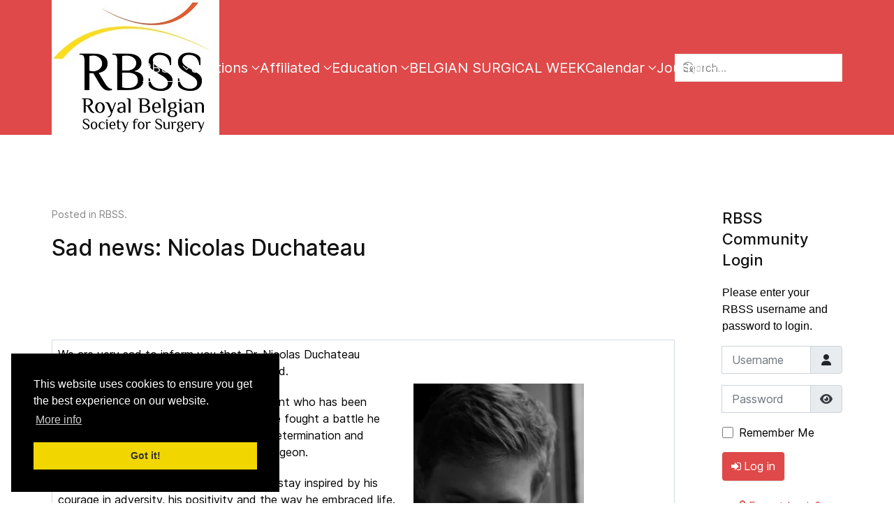

--- FILE ---
content_type: text/html; charset=utf-8
request_url: https://www.rbss.be/rbss_joomla/index.php/rbss-home/membership-rbss?view=article&id=405:sad-news-nicolas-duchateau&catid=15
body_size: 16147
content:
                    <!DOCTYPE html>
<html lang="en-GB" dir="ltr">
        
<head>
    
            <meta name="viewport" content="width=device-width, initial-scale=1.0">
        <meta http-equiv="X-UA-Compatible" content="IE=edge" />
        

                <link rel="icon" type="image/x-icon" href="/rbss_joomla/images/phocafavicon/rbss_new_site128px.jpg" />
        
            
         <meta charset="utf-8">
	<meta name="rights" content="Royal Belgian Society for Surgery">
	<meta name="author" content="RBSS Webmaster">
	<meta name="description" content="The Royal Belgian Society for Surgery has been erected in 1893 to study, develop, teach and spread surgical science. Its goal is realized by promoting ongoing s">
	<meta name="generator" content="Joomla! - Open Source Content Management">
	<title>RBSS.be - Sad news: Nicolas Duchateau</title>

    <link href="/rbss_joomla/media/com_eventbooking/assets/js/tingle/tingle.min.css?d0cec1" rel="stylesheet">
	<link href="/rbss_joomla/media/mod_eb_events/css/style.css?5.3.0" rel="stylesheet">
	<link href="/rbss_joomla/media/com_eventbooking/assets/css/font-awesome.min.css?d0cec1" rel="stylesheet">
	<link href="/rbss_joomla/media/com_eventbooking/assets/css/style.min.css?5.3.0" rel="stylesheet">
	<link href="/rbss_joomla/media/com_eventbooking/assets/css/themes/default.css?5.3.0" rel="stylesheet">
	<link href="/rbss_joomla/media/vendor/joomla-custom-elements/css/joomla-alert.min.css?0.4.1" rel="stylesheet">
	<link href="https://www.rbss.be/rbss_joomla/components/com_comprofiler/plugin/user/plug_cbpaidsubscriptions/templates/default/cbpaidsubscriptions.css?v=115e841164e77031" rel="stylesheet">
	<link href="/rbss_joomla/media/plg_system_jcepro/site/css/content.min.css?86aa0286b6232c4a5b58f892ce080277" rel="stylesheet">
	<link href="https://www.rbss.be/rbss_joomla/components/com_comprofiler/plugin/templates/default/bootstrap.min.css?v=990adff8ef08896e" rel="stylesheet">
	<link href="https://www.rbss.be/rbss_joomla/components/com_comprofiler/plugin/templates/default/fontawesome.min.css?v=990adff8ef08896e" rel="stylesheet">
	<link href="https://www.rbss.be/rbss_joomla/components/com_comprofiler/plugin/templates/default/template.j5.css?v=990adff8ef08896e" rel="stylesheet">
	<link href="https://www.rbss.be/rbss_joomla/components/com_comprofiler/plugin/templates/default/template.min.css?v=990adff8ef08896e" rel="stylesheet">
	<link href="/rbss_joomla/templates/jl_business_ii/css/jluikit.min.css" rel="stylesheet">
	<link href="/rbss_joomla/media/gantry5/engines/nucleus/css-compiled/nucleus.css" rel="stylesheet">
	<link href="/rbss_joomla/templates/jl_business_ii/custom/css-compiled/business_68.css" rel="stylesheet">
	<link href="/rbss_joomla/media/gantry5/engines/nucleus/css-compiled/bootstrap5.css" rel="stylesheet">
	<link href="/rbss_joomla/media/system/css/joomla-fontawesome.min.css" rel="stylesheet">
	<link href="/rbss_joomla/media/plg_system_debug/css/debug.css" rel="stylesheet">
	<link href="/rbss_joomla/templates/jl_business_ii/custom/css-compiled/business-joomla_68.css" rel="stylesheet">
	<link href="/rbss_joomla/templates/jl_business_ii/custom/css-compiled/custom_68.css" rel="stylesheet">
	<link href="/rbss_joomla/templates/jl_business_ii/css/cookieconsent.min.css" rel="stylesheet">
	<link href="/rbss_joomla/templates/jl_business_ii/css/leaflet.css" rel="stylesheet">
	<style>html {height: auto;}</style>
	<style>#jlnavbar-2718 .jl-navbar-item:not(.jl-logo), #jlnavbar-2718 .jl-navbar-nav>li>a, #jlnavbar-2718 .jl-navbar-toggle { font-size: 20px; }</style>
	<style>
.tm-socialshare-icon .tm-share-icon a{-webkit-transition:all .5s;-o-transition:all .5s;transition:all .5s;color:#fff}.tm-socialshare-icon .tm-share-icon a:hover{-webkit-filter:saturate(1.2) brightness(1.2);filter:saturate(1.2) brightness(1.2);color:#fff}.tm-socialshare-icon .tm-share-icon .twitter{background-color:#55acee}.tm-socialshare-icon .tm-share-icon .facebook{background-color:#3b5999}.tm-socialshare-icon .tm-share-icon .linkedin{background-color:#0077B5}.tm-socialshare-icon .tm-share-icon .whatsapp{background-color:#25D366}.tm-socialshare-icon .tm-share-icon .telegram{background-color:#2ca5e0}.tm-socialshare-icon .tm-share-icon .mail{background-color:#ea4335}.tm-socialshare-icon .tm-share-icon .digg{background-color:#005be2}.tm-socialshare-icon .tm-share-icon .pinterest{background-color:#bd081c}.tm-socialshare-icon .tm-share-icon .tumblr{background-color:#eb4924}.tm-socialshare-icon .tm-share-icon .reddit{background-color:#ff4500}.tm-socialshare-icon .tm-share-icon .vk{background-color:#4c75a3}.tm-socialshare-icon .tm-share-icon .xing{background-color:#026466}.tm-socialshare-icon .tm-share-icon .weibo{background-color:#df2029}.tm-socialshare-icon .tm-share-icon .renren{background-color:#005EAC}.tm-socialshare-icon .tm-share-icon .skype{background-color:#00AFF0}
#jlsocialshare-1542 .tm-icons > * > a { text-align: center; line-height: 36px;}
</style>
	<style>
</style>
	<style>
#mapjlopenstreetmap-9620 { height: 400px; z-index: 1;}
</style>

    <script type="application/json" class="joomla-script-options new">{"joomla.jtext":{"JSHOWPASSWORD":"Show Password","JHIDEPASSWORD":"Hide Password","ERROR":"Error","MESSAGE":"Message","NOTICE":"Notice","WARNING":"Warning","JCLOSE":"Close","JOK":"OK","JOPEN":"Open"},"system.paths":{"root":"\/rbss_joomla","rootFull":"https:\/\/www.rbss.be\/rbss_joomla\/","base":"\/rbss_joomla","baseFull":"https:\/\/www.rbss.be\/rbss_joomla\/"},"csrf.token":"87abf52f8f4c9cc72ae6c61cb133904f","system.keepalive":{"interval":3480000,"uri":"\/rbss_joomla\/index.php\/component\/ajax\/?format=json"}}</script>
	<script src="/rbss_joomla/media/system/js/core.min.js?2cb912"></script>
	<script src="/rbss_joomla/media/system/js/keepalive.min.js?08e025" type="module"></script>
	<script src="/rbss_joomla/media/system/js/fields/passwordview.min.js?61f142" defer></script>
	<script src="/rbss_joomla/media/com_eventbooking/assets/js/tingle/tingle.min.js?d0cec1"></script>
	<script src="/rbss_joomla/media/system/js/messages.min.js?9a4811" type="module"></script>
	<script src="/rbss_joomla/templates/jl_business_ii/js/jluikit.min.js"></script>
	<script src="/rbss_joomla/templates/jl_business_ii/js/sharer.min.js"></script>
	<script>			document.addEventListener('DOMContentLoaded', function () {
		        [].slice.call(document.querySelectorAll('a.eb-colorbox-map')).forEach(function (link) {
		            link.addEventListener('click', function (e) {
		            	e.preventDefault();
		                var modal = new tingle.modal({
		                	cssClass: ['eb-map-modal'],
		                    onClose: function () {
		                        modal.destroy();
		                    }
		                });		                
		                modal.setContent('<iframe width="100%" height="480px" src="' + link.href + '" frameborder="0" allowfullscreen></iframe>');
		                modal.open();
		            });
		        });
		    });</script>
	<script type="application/ld+json">{"@context":"https://schema.org","@graph":[{"@type":"Organization","@id":"https://www.rbss.be/rbss_joomla/#/schema/Organization/base","name":"RBSS.be","url":"https://www.rbss.be/rbss_joomla/"},{"@type":"WebSite","@id":"https://www.rbss.be/rbss_joomla/#/schema/WebSite/base","url":"https://www.rbss.be/rbss_joomla/","name":"RBSS.be","publisher":{"@id":"https://www.rbss.be/rbss_joomla/#/schema/Organization/base"}},{"@type":"WebPage","@id":"https://www.rbss.be/rbss_joomla/#/schema/WebPage/base","url":"https://www.rbss.be/rbss_joomla/index.php/rbss-home/membership-rbss?view=article&amp;id=405:sad-news-nicolas-duchateau&amp;catid=15","name":"RBSS.be - Sad news: Nicolas Duchateau","description":"The Royal Belgian Society for Surgery has been erected in 1893 to study, develop, teach and spread surgical science. Its goal is realized by promoting ongoing s","isPartOf":{"@id":"https://www.rbss.be/rbss_joomla/#/schema/WebSite/base"},"about":{"@id":"https://www.rbss.be/rbss_joomla/#/schema/Organization/base"},"inLanguage":"en-GB"},{"@type":"Article","@id":"https://www.rbss.be/rbss_joomla/#/schema/com_content/article/405","name":"Sad news: Nicolas Duchateau","headline":"Sad news: Nicolas Duchateau","inLanguage":"en-GB","articleSection":"RBSS","dateModified":"2021-07-16","interactionStatistic":{"@type":"InteractionCounter","userInteractionCount":11354},"isPartOf":{"@id":"https://www.rbss.be/rbss_joomla/#/schema/WebPage/base"}}]}</script>

    
                
</head>

    <body class="gantry site com_content view-article no-layout no-task dir-ltr itemid-170 outline-68 g-offcanvas-left g-default g-style-preset1">
        
                    

        <div id="g-offcanvas"  data-g-offcanvas-swipe="0" data-g-offcanvas-css3="1">
                        <div class="g-grid">                        

        <div class="g-block size-100">
             <div id="mobile-menu-8247-particle" class="g-content g-particle">            <div id="g-mobilemenu-container" data-g-menu-breakpoint="960px"></div>
            </div>
        </div>
            </div>
    </div>
        <div id="g-page-surround">
            <div class="g-offcanvas-hide g-offcanvas-toggle" role="navigation" data-offcanvas-toggle aria-controls="g-offcanvas" aria-expanded="false"><i class="fa fa-fw fa-bars"></i></div>                        

                                            
             
    
            <section id="g-navigation" class="nomarginall nopaddingall">
                                        <div class="g-grid">                        

        <div class="g-block size-100">
             <div id="jlnavbar-2718-particle" class="g-content g-particle">            <div id="jlnavbar-2718" class="tm-header menu-extended horizontal-center jl-visible@m" jl-header>


<div jl-sticky media="@m" show-on-up animation="jl-animation-slide-top" cls-active="jl-navbar-sticky" sel-target=".jl-navbar-container">

<div class="jl-navbar-container">

    <div class="jl-container jl-container-expand">
        

    <nav class="jl-navbar el-horiz-nav" jl-navbar="align: left; container: #jlnavbar-2718.tm-header > [jl-sticky]; boundary: #jlnavbar-2718.tm-header .jl-navbar-container;">
        
                <div class="jl-navbar-left">

                    <a class="jl-navbar-item jl-logo" href="/rbss_joomla" title="RBSS Home" aria-label="Back to the homepage" rel="home" >
                                <img src="/rbss_joomla/images/RBSS_new_highres_fullwhitebg-header.jpg" width="240" height="193" alt="RBSS Home">
    
            </a>
        
        
        

        
        
        
        
        
        
        
        </div>
        
        
        <div class="jl-navbar-center">

        

        
                <ul class="jl-navbar-nav">
                                                                                                                                                
        
                
        
                
        
                                                <li class="item-type-component item-139 jl-parent jl-active">
                                    <a href="/rbss_joomla/index.php">
                                                                    RBSS
            
                        <span jl-drop-parent-icon></span>                    </a>
                
                                                                                                        <div class="jl-navbar-dropdown">
                                                                            <ul class="jl-nav jl-nav-default jl-navbar-dropdown-nav">
                                                                                                                                                            
        
                
        
                
        
                                                <li class="item-type-component item-1006">
                                    <a href="/rbss_joomla/index.php/rbss-home/about-us">
                                                                    About us
            
                                            </a>
                
                            </li>
    
                                                                                                                                
        
                
        
                
        
                                                <li class="item-type-component item-1005">
                                    <a href="/rbss_joomla/index.php/rbss-home/rbss-board">
                                                                    RBSS Board
            
                                            </a>
                
                            </li>
    
                                                                                                                                
        
                
        
                
        
                                                <li class="item-type-component item-138">
                                    <a href="/rbss_joomla/index.php/rbss-home/committees">
                                                                    Committees
            
                                            </a>
                
                            </li>
    
                                                                                                                                
        
                
        
                
        
                                                <li class="item-type-component item-170 jl-active">
                                    <a href="/rbss_joomla/index.php/rbss-home/membership-rbss">
                                                                    Membership
            
                                            </a>
                
                            </li>
    
                                                                                                                                
        
                
        
                
        
                                                <li class="item-type-component item-137 jl-parent">
                                    <a href="/rbss_joomla/index.php/rbss-home/documents">
                                                                    Documents
            
                        <span jl-drop-parent-icon></span>                    </a>
                
                                                                                                                                                                        <ul class="jl-nav-sub">
                                                                                                                                                            
        
                
        
                
        
                                                <li class="item-type-component item-1273">
                                    <a href="/rbss_joomla/index.php/rbss-home/documents/privacy-statement">
                                                                    Privacy statement
            
                                            </a>
                
                            </li>
    
    
            </ul>
                            
    
                
            </li>
    
                                                                                                                                
        
                
        
                
        
                                                <li class="item-type-component item-153">
                                    <a href="/rbss_joomla/index.php/rbss-home/rbss-courses-and-congresses">
                                                                    RBSS Events, Courses and Congresses
            
                                            </a>
                
                            </li>
    
                                                                                                                                
        
                
        
                
        
                                                <li class="item-type-alias item-135">
                                    <a href="/rbss_joomla/index.php?Itemid=118">
                                                                    Next Meeting
            
                                            </a>
                
                            </li>
    
                                                                                                                                
        
                
        
                
        
                                                <li class="item-type-component item-166 jl-parent">
                                    <a href="/rbss_joomla/index.php/rbss-home/previous-meetings">
                                                                    Previous meetings
            
                        <span jl-drop-parent-icon></span>                    </a>
                
                                                                                                                                                                        <ul class="jl-nav-sub">
                                                                                                                                                            
        
                
                                                                                                                                
                
        
                                                <li class="item-type-alias item-2753">
                                    <a href="/rbss_joomla/index.php/bsw-2025-home" target="_blank" rel="noopener&#x20;noreferrer">
                                                                    26th BSW - 2025
            
                                            </a>
                
                            </li>
    
                                                                                                                                
        
                
                                                                                                                                
                
        
                                                <li class="item-type-alias item-2461">
                                    <a href="/rbss_joomla/index.php/bsw-2024-home" target="_blank" rel="noopener&#x20;noreferrer">
                                                                    25th BSW - 2024
            
                                            </a>
                
                            </li>
    
                                                                                                                                
        
                
                                                                                                                                
                
        
                                                <li class="item-type-alias item-2240">
                                    <a href="/rbss_joomla/index.php/bsw-2023-home" target="_blank" rel="noopener&#x20;noreferrer">
                                                                    24th BSW - 2023
            
                                            </a>
                
                            </li>
    
                                                                                                                                
        
                
                                                                                                                                
                
        
                                                <li class="item-type-alias item-1946">
                                    <a href="/rbss_joomla/index.php/bsw-2022-home" target="_blank" rel="noopener&#x20;noreferrer">
                                                                    23rd BSW - 2022
            
                                            </a>
                
                            </li>
    
                                                                                                                                
        
                
                                                                                                                                
                
        
                                                <li class="item-type-alias item-1737">
                                    <a href="/rbss_joomla/index.php/bsw-2021-home" target="_blank" rel="noopener&#x20;noreferrer">
                                                                    22nd BSW - 2021
            
                                            </a>
                
                            </li>
    
                                                                                                                                
        
                
                                                                                                                                
                
        
                                                <li class="item-type-alias item-1434">
                                    <a href="/rbss_joomla/index.php/bsw-2020-home" target="_blank" rel="noopener&#x20;noreferrer">
                                                                    21st BSW - 2020 (Light)
            
                                            </a>
                
                            </li>
    
                                                                                                                                
        
                
                                                                                                                                
                
        
                                                <li class="item-type-alias item-1004">
                                    <a href="/rbss_joomla/index.php/bsw-2019-home" target="_blank" rel="noopener&#x20;noreferrer">
                                                                    20th BSW - 2019
            
                                            </a>
                
                            </li>
    
                                                                                                                                
        
                
                                                                                                                                
                
        
                                                <li class="item-type-alias item-800">
                                    <a href="/rbss_joomla/index.php/bsw-2018-start" target="_blank" rel="noopener&#x20;noreferrer">
                                                                    19th BSW
            
                                            </a>
                
                            </li>
    
                                                                                                                                
        
                
                                                                                                                                
                
        
                                                <li class="item-type-alias item-675">
                                    <a href="/rbss_joomla/index.php/bsw-2018-start" target="_blank" rel="noopener&#x20;noreferrer">
                                                                    18th BSW
            
                                            </a>
                
                            </li>
    
                                                                                                                                
        
                
        
                
        
                                                <li class="item-type-alias item-547">
                                    <a href="/rbss_joomla/index.php/bsw-home">
                                                                    17th BSW
            
                                            </a>
                
                            </li>
    
                                                                                                                                
        
                
        
                
        
                                                <li class="item-type-component item-167">
                                    <a href="/rbss_joomla/index.php/rbss-home/previous-meetings/previous-meetings-bsw16-2015">
                                                                    16th BSW
            
                                            </a>
                
                            </li>
    
                                                                                                                                
        
                
        
                
        
                                                <li class="item-type-component item-168">
                                    <a href="/rbss_joomla/index.php/rbss-home/previous-meetings/previous-meetings-bsw15-2014">
                                                                    15th BSW
            
                                            </a>
                
                            </li>
    
                                                                                                                                
        
                
        
                
        
                                                <li class="item-type-component item-169">
                                    <a href="/rbss_joomla/index.php/rbss-home/previous-meetings/previous-meetings-bsw14-2013">
                                                                    14th BSW
            
                                            </a>
                
                            </li>
    
                                                                                                                                
        
                
        
                
        
                                                <li class="item-type-component item-944">
                                    <a href="/rbss_joomla/index.php/rbss-home/previous-meetings/older-bsw-meetings">
                                                                    Older BSW Meetings
            
                                            </a>
                
                            </li>
    
    
            </ul>
                            
    
                
            </li>
    
    
            </ul>
                            
    
                    </div>
                
            </li>
    
                                                                                                                                
        
                
        
                
        
                                                <li class="item-type-component item-102 jl-parent">
                                    <a href="/rbss_joomla/index.php/auto-generate-from-title">
                                                                    Sections
            
                        <span jl-drop-parent-icon></span>                    </a>
                
                                                                                                        <div class="jl-navbar-dropdown">
                                                                            <ul class="jl-nav jl-nav-default jl-navbar-dropdown-nav">
                                                                                                                                                            
        
                
        
                
        
                                                <li class="item-type-component item-103">
                                    <a href="/rbss_joomla/index.php/auto-generate-from-title/bsaws-title">
                                                                    BSAWS
            
                                            </a>
                
                            </li>
    
                                                                                                                                
        
                
        
                
        
                                                <li class="item-type-component item-104">
                                    <a href="/rbss_joomla/index.php/auto-generate-from-title/bscrs-title">
                                                                    BSCRS
            
                                            </a>
                
                            </li>
    
                                                                                                                                
        
                
        
                
        
                                                <li class="item-type-component item-105">
                                    <a href="/rbss_joomla/index.php/auto-generate-from-title/bsbs-title">
                                                                    BSBS
            
                                            </a>
                
                            </li>
    
                                                                                                                                
        
                
        
                
        
                                                <li class="item-type-component item-106">
                                    <a href="/rbss_joomla/index.php/auto-generate-from-title/bses-title">
                                                                    BSES
            
                                            </a>
                
                            </li>
    
                                                                                                                                
        
                
        
                
        
                                                <li class="item-type-component item-107">
                                    <a href="/rbss_joomla/index.php/auto-generate-from-title/bshbps-title">
                                                                    BSHBPS
            
                                            </a>
                
                            </li>
    
                                                                                                                                
        
                
        
                
        
                                                <li class="item-type-component item-108">
                                    <a href="/rbss_joomla/index.php/auto-generate-from-title/besoms-title">
                                                                    BESOMS
            
                                            </a>
                
                            </li>
    
                                                                                                                                
        
                
        
                
        
                                                <li class="item-type-component item-109">
                                    <a href="/rbss_joomla/index.php/auto-generate-from-title/bsugis-title">
                                                                    BSUGIS
            
                                            </a>
                
                            </li>
    
                                                                                                                                
        
                
        
                
        
                                                <li class="item-type-component item-1332">
                                    <a href="/rbss_joomla/index.php/auto-generate-from-title/bests">
                                                                    BeSTS
            
                                            </a>
                
                            </li>
    
                                                                                                                                
        
                
        
                
        
                                                <li class="item-type-component item-2649">
                                    <a href="/rbss_joomla/index.php/auto-generate-from-title/btrs">
                                                                    BTrS
            
                                            </a>
                
                            </li>
    
    
            </ul>
                            
    
                    </div>
                
            </li>
    
                                                                                                                                
        
                
        
                
        
                                                <li class="item-type-component item-157 jl-parent">
                                    <a href="/rbss_joomla/index.php/affiliated-title">
                                                                    Affiliated
            
                        <span jl-drop-parent-icon></span>                    </a>
                
                                                                                                        <div class="jl-navbar-dropdown">
                                                                            <ul class="jl-nav jl-nav-default jl-navbar-dropdown-nav">
                                                                                                                                                            
        
                
        
                
        
                                                <li class="item-type-url item-158">
                                    <a href="//www.congres.baas.be/">
                                                                    BAAS
            
                                            </a>
                
                            </li>
    
                                                                                                                                
        
                
        
                
        
                                                <li class="item-type-component item-159">
                                    <a href="/rbss_joomla/index.php/affiliated-title/bsso">
                                                                    BSSO
            
                                            </a>
                
                            </li>
    
                                                                                                                                
        
                
        
                
        
                                                <li class="item-type-component item-160">
                                    <a href="/rbss_joomla/index.php/affiliated-title/belaps">
                                                                    BELAPS
            
                                            </a>
                
                            </li>
    
                                                                                                                                
        
                
                                                                                                                                
                
        
                                                <li class="item-type-url item-163">
                                    <a href="//www.bacts.org" target="_blank" rel="noopener&#x20;noreferrer">
                                                                    BACTS
            
                                            </a>
                
                            </li>
    
                                                                                                                                
        
                
                                                                                                                                
                
        
                                                <li class="item-type-url item-164">
                                    <a href="//www.bast.be" target="_blank" rel="noopener&#x20;noreferrer">
                                                                    BAST
            
                                            </a>
                
                            </li>
    
                                                                                                                                
        
                
                                                                                                                                
                
        
                                                <li class="item-type-url item-214">
                                    <a href="http://www.bges.be/" target="_blank" rel="noopener&#x20;noreferrer">
                                                                    BGES
            
                                            </a>
                
                            </li>
    
                                                                                                                                
        
                
                                                                                                                                
                
        
                                                <li class="item-type-url item-215">
                                    <a href="http://www.bsvs.info" target="_blank" rel="noopener&#x20;noreferrer">
                                                                    BSVS
            
                                            </a>
                
                            </li>
    
                                                                                                                                
        
                
                                                                                                                                
                
        
                                                <li class="item-type-url item-1018">
                                    <a href="http://www.collegiumchirurgicum.be" target="_blank" rel="noopener&#x20;noreferrer">
                                                                    Collegium Chirurgicum
            
                                            </a>
                
                            </li>
    
    
            </ul>
                            
    
                    </div>
                
            </li>
    
                                                                                                                                
        
                
        
                
        
                                                <li class="item-type-component item-1017 jl-parent">
                                    <a href="/rbss_joomla/index.php/education">
                                                                    Education
            
                        <span jl-drop-parent-icon></span>                    </a>
                
                                                                                                        <div class="jl-navbar-dropdown">
                                                                            <ul class="jl-nav jl-nav-default jl-navbar-dropdown-nav">
                                                                                                                                                            
        
                
        
                
        
                                                <li class="item-type-component item-1102 jl-parent">
                                    <a href="/rbss_joomla/index.php/education/atls-courses">
                                                                    ATLS courses
            
                        <span jl-drop-parent-icon></span>                    </a>
                
                                                                                                                                                                        <ul class="jl-nav-sub">
                                                                                                                                                            
        
                
        
                
        
                                                <li class="item-type-component item-1105">
                                    <a href="/rbss_joomla/index.php/education/atls-courses/upcoming-atls-courses">
                                                                    Upcoming ATLS courses
            
                                            </a>
                
                            </li>
    
    
            </ul>
                            
    
                
            </li>
    
                                                                                                                                
        
                
        
                
        
                                                <li class="item-type-component item-1104">
                                    <a href="/rbss_joomla/index.php/education/meet-the-expert-tours">
                                                                    Meet the expert-tours
            
                                            </a>
                
                            </li>
    
                                                                                                                                
        
                
        
                
        
                                                <li class="item-type-component item-1172">
                                    <a href="/rbss_joomla/index.php/education/covid-19-for-surgeons">
                                                                    CoVID-19 for Surgeons
            
                                            </a>
                
                            </li>
    
    
            </ul>
                            
    
                    </div>
                
            </li>
    
                                                                                                                                
        
                
                                                                                                                                
                
        
                                                <li class="item-type-alias item-118">
                                    <a href="/rbss_joomla/index.php/bsw-2026-home" target="_blank" rel="noopener&#x20;noreferrer">
                                                                    BELGIAN SURGICAL WEEK
            
                                            </a>
                
                            </li>
    
                                                                                                                                
        
                
        
                
        
                                                <li class="item-type-component item-351 jl-parent">
                                    <a href="/rbss_joomla/index.php/mnu-calendar">
                                                                    Calendar
            
                        <span jl-drop-parent-icon></span>                    </a>
                
                                                                                                        <div class="jl-navbar-dropdown">
                                                                            <ul class="jl-nav jl-nav-default jl-navbar-dropdown-nav">
                                                                                                                                                            
        
                
        
                
        
                                                <li class="item-type-component item-911">
                                    <a href="/rbss_joomla/index.php/mnu-calendar/mnu-calendar">
                                                                    Calendar
            
                                            </a>
                
                            </li>
    
                                                                                                                                
        
                
        
                
        
                                                <li class="item-type-component item-910">
                                    <a href="/rbss_joomla/index.php/mnu-calendar/mnu-events-overview">
                                                                    Overview Upcoming Events
            
                                            </a>
                
                            </li>
    
                                                                                                                                
        
                
        
                
        
                                                <li class="item-type-component item-1015">
                                    <a href="/rbss_joomla/index.php/mnu-calendar/overview-rbss-events">
                                                                    Overview RBSS events, congresses &amp; symposia
            
                                            </a>
                
                            </li>
    
                                                                                                                                
        
                
        
                
        
                                                <li class="item-type-component item-1016">
                                    <a href="/rbss_joomla/index.php/mnu-calendar/overview-non-rbss-events-congresses-symposia">
                                                                    Overview non-RBSS events, congresses &amp; symposia
            
                                            </a>
                
                            </li>
    
                                                                                                                                
        
                
        
                
        
                                                <li class="item-type-component item-1124">
                                    <a href="/rbss_joomla/index.php/mnu-calendar/past-events">
                                                                    Past events
            
                                            </a>
                
                            </li>
    
    
            </ul>
                            
    
                    </div>
                
            </li>
    
                                                                                                                                
        
                
        
                
        
                                                <li class="item-type-component item-112 jl-parent">
                                    <a href="/rbss_joomla/index.php/journal-sub">
                                                                    Journal
            
                        <span jl-drop-parent-icon></span>                    </a>
                
                                                                                                        <div class="jl-navbar-dropdown">
                                                                            <ul class="jl-nav jl-nav-default jl-navbar-dropdown-nav">
                                                                                                                                                            
        
                
        
                
        
                                                <li class="item-type-url item-113">
                                    <a href="//www.tandfonline.com/action/journalInformation?show=societyInformation&amp;journalCode=tacb20#.V0ihJ61pAy8">
                                                                    Acta Chirurgica Belgica
            
                                            </a>
                
                            </li>
    
                                                                                                                                
        
                
        
                
        
                                                <li class="item-type-url item-114">
                                    <a href="//www.tandfonline.com/loi/tacb20#.V0ihnq1pAy8">
                                                                    Overview Journals
            
                                            </a>
                
                            </li>
    
                                                                                                                                
        
                
        
                
        
                                                <li class="item-type-url item-115">
                                    <a href="//www.tandfonline.com/action/journalInformation?show=editorialBoard&amp;journalCode=tacb20#.V0ihxK1pAy8">
                                                                    Editorial Board
            
                                            </a>
                
                            </li>
    
                                                                                                                                
        
                
        
                
        
                                                <li class="item-type-url item-116">
                                    <a href="//www.tandfonline.com/action/authorSubmission?journalCode=tacb20&amp;page=instructions#.V0iiBK1pAy8">
                                                                    Instructions for Authors
            
                                            </a>
                
                            </li>
    
                                                                                                                                
        
                
        
                
        
                                                <li class="item-type-url item-117">
                                    <a href="//www.tandfonline.com/pricing/journal/tacb20#.V0iiaa1pAy8">
                                                                    Subscription
            
                                            </a>
                
                            </li>
    
    
            </ul>
                            
    
                    </div>
                
            </li>
    
                                                                                                                                
        
                
        
                
        
                                                <li class="item-type-component item-101">
                                    <a href="/rbss_joomla/index.php/home">
                                                                    Links
            
                                            </a>
                
                            </li>
    
    
        </ul>
        
        
        
        
        
        </div>
              
        
        <div class="jl-navbar-right">

        
        
        
        
        
        
                <div class="jl-navbar-item">
                  <form class="jl-search jl-search-navbar" action="/rbss_joomla/index.php/component/finder/search?Itemid=139" method="get" role="search">
      <span jl-search-icon class="jl-search-icon-"></span>
      <input id="js-search-jlnavbar-2718" class="jl-search-input" type="search" name="q" placeholder="Search..." value="" aria-label="Search">
      <input type="hidden" name="option" value="com_finder" />
      <input type="hidden" name="Itemid" value="170" />
    </form>  
  
        </div>
        
        
        
        
        </div>
        
    </nav>

        
    </div>
</div>

</div>






</div>


<div class="tm-header-mobile jl-hidden@m">


<div class="jl-navbar-container">

            <div class="jl-container jl-container-expand">
    
        <nav class="jl-navbar el-horiz-nav" jl-navbar="container:.tm-header-mobile; boundary:.tm-header-mobile .jl-navbar-container">

            
                <div class="jl-navbar-left">

                    
                                            <a class="jl-navbar-toggle jl-navbar-toggle-animate mobile-toggle" href="#mobile-jlnavbar-2718" jl-toggle="animation: jl-animation-fade">
<span jl-navbar-toggle-icon></span>
</a>

                    
                </div>
            
                            <div class="jl-navbar-center">
                    <a class="jl-navbar-item jl-logo" href="/rbss_joomla" title="RBSS Home" aria-label="Back to the homepage" rel="home" >
                                        <img src="/rbss_joomla/images/RBSS_new_highres_fullwhitebg-header-mobile.jpg" width="120" height="97" alt="RBSS Home">
    
                    </a>
                </div>
            
            
        </nav>

            </div>
    
</div>


    








    






</div>
            </div>
        </div>
            </div>
            
    </section>
                                    
                        
                    
                 
    
                
    
                <section id="g-container-main" class="g-wrapper jl-section">
                <div class="jl-container jl-container-xlarge">                    <div class="g-grid">                        

        <div class="g-block size-80">
             <main id="g-mainbar">
                                        <div class="g-grid">                        

        <div class="g-block size-100">
             <div class="g-system-messages">
                                            <div id="system-message-container" aria-live="polite"></div>

            
    </div>
        </div>
            </div>
                            <div class="g-grid">                        

        <div class="g-block size-100">
             <div class="g-content">
                                                            <div class="platform-content container"><div class="row"><div class="col"><div class="com-content-article item-page">
	<article class="jl-article" itemscope itemtype="https://schema.org/Article" data-permalink="https://www.rbss.be/rbss_joomla/index.php/rbss-home/membership-rbss">
		<meta itemprop="inLanguage" content="en-GB">
		<meta property="author" typeof="Person" content="RBSS Webmaster">
		<meta property="dateModified" content="2021-07-16T10:14:40+02:00">
		<meta property="datePublished" content="2021-07-16T10:14:40+02:00">
		<meta class="jl-margin-remove-adjacent" property="articleSection" content="RBSS">
		
		
		
						

    <p class="jl-margin-top jl-margin-remove-bottom jl-article-meta">
        
                    Posted in <a href="/rbss_joomla/index.php/rbss-home/membership-rbss?view=category&amp;id=15" >RBSS</a>.        	</p>
		
					<h1 itemprop="headline" class="jl-margin-remove-bottom jl-margin jl-article-title">
				Sad news: Nicolas Duchateau			</h1>
											
				
		
				
																<div itemprop="articleBody" class="com-content-article__body jl-margin-top">
			<p><br /><br /><br /></p>
<table>
<tbody>
<tr>
<td style="width: 500px;">
<p>We are very sad to inform you that Dr. Nicolas Duchateau passed away last week, barely 30 years old.</p>
<p>Nicolas was a very talented surgical resident who has been fighting a terrible disease for a decade. He fought a battle he couldn’t win but he did it with incredible determination and dignity, chasing his dream to become a surgeon.&nbsp;</p>
<p>Just like everybody who knew him we will stay inspired by his courage in adversity, his positivity and the way he embraced life. For him the glass was always half full.&nbsp;</p>
<p><br />We wish his wife, his parents and his sisters a lot of strength.</p>
<p>&nbsp;</p>
<p><a href="/rbss_joomla/images/RBSS/media/2021-2022/Rouwbrief_Nicolas.pdf" class="wf_file">Obituary Nicolas</a></p>
</td>
<td>&nbsp; <img src="/rbss_joomla/images/RBSS/media/2021-2022/NDC.jpg" alt="NDC" width="244" height="324" />&nbsp;&nbsp;</td>
</tr>
</tbody>
</table>
<p>For the RBSS board,</p>
<p>Charles de Gheldere MD FEBS, president RBSS<br />Dirk Ysebaert, MD PhD, secretary general RBSS</p> 		</div>	

		
					<ul class="jl-list jl-margin-top">
				
									<li>
						<time datetime="2021-07-16T10:14:40+02:00" itemprop="dateModified">
							Last updated on 16 July 2021.						</time>
					</li>
				
									<li>
						<meta content="UserPageVisits:11354" itemprop="interactionCount">
						Hits: 11354					</li>
							</ul>
			

				
		
<nav class="pagenavigation">
    <ul class="jl-pagination">
        <li>
        <a href="/rbss_joomla/index.php/rbss-home/membership-rbss?view=article&amp;id=441:four-new-titles-in-surgery-what-do-you-think&amp;catid=15" rel="prev">
        <span class="visually-hidden">
            Previous article:  Four new titles in surgery: what do you think?        </span>
        <span jl-pagination-previous></span> <span aria-hidden="true">Prev</span>        </a>
    </li>
                <li class="jl-margin-auto-left">
            <a href="/rbss_joomla/index.php/rbss-home/membership-rbss?view=article&amp;id=402:rbss-board-statement-re-resident-employment-conditions&amp;catid=15" rel="next">
            <span class="visually-hidden">
                Next article: RBSS board statement re: resident employment conditions            </span>
            <span aria-hidden="true">Next</span> <span jl-pagination-next></span>            </a>
        </li>
        </ul>
</nav>
															</article>
</div></div></div></div>
    
            
    </div>
        </div>
            </div>
                            <div class="g-grid">                        

        <div class="g-block size-100">
             <div id="jlsocialshare-1542-particle" class="g-content g-particle">            <div id="jlsocialshare-1542" class="jlsocialshare-1542">
<ul class="tm-icons jl-flex-inline jl-flex-middle jl-flex-nowrap jl-grid-small tm-socialshare-icon" jl-grid>
  



 




<li class="tm-share-icon">
  
<a class="whatsapp jl-icon-button fab fa-whatsapp"  data-sharer="whatsapp" data-title="I think you might be interested in this link" data-url="https://www.rbss.be/rbss_joomla/index.php/rbss-home/membership-rbss?view=article&amp;id=405:sad-news-nicolas-duchateau&amp;catid=15"></a>
</li>




 




<li class="tm-share-icon">
  
<a class="facebook jl-icon-button fab fa-facebook"  data-sharer="facebook" data-hashtags="rbss_be" data-url="https://www.rbss.be/rbss_joomla/index.php/rbss-home/membership-rbss?view=article&amp;id=405:sad-news-nicolas-duchateau&amp;catid=15"></a>
</li>




 




<li class="tm-share-icon">
  
<a class="twitter jl-icon-button fab fa-twitter"  data-sharer="twitter" data-title="Share on X" data-hashtags="RBSS" data-url="https://www.rbss.be/rbss_joomla/index.php/rbss-home/membership-rbss?view=article&amp;id=405:sad-news-nicolas-duchateau&amp;catid=15"></a>
</li>




 




<li class="tm-share-icon">
  
<a class="mail jl-icon-button far fa-envelope"  data-sharer="email" data-title="I think you might be interested in this link" data-url="https://www.rbss.be/rbss_joomla/index.php/rbss-home/membership-rbss?view=article&amp;id=405:sad-news-nicolas-duchateau&amp;catid=15" data-subject="Hey! I want you to read this page"></a>
</li>

</ul>
</div>
            </div>
        </div>
            </div>
            
    </main>
        </div>
                    

        <div class="g-block size-20">
             <aside id="g-aside">
                                        <div class="g-grid">                        

        <div class="g-block size-100">
             <div class="g-content">
                                    <div class="platform-content"><div class="aside-a jl-panel moduletable ">
            <h3 class="jl-h4">RBSS Community Login</h3>        <form action="https://www.rbss.be/rbss_joomla/index.php/cb-login" method="post" id="login-form-157" class="mod-login cbLoginForm">
	<input type="hidden" name="option" value="com_comprofiler" />
	<input type="hidden" name="view" value="login" />
	<input type="hidden" name="op2" value="login" />
	<input type="hidden" name="return" value="B:aHR0cHM6Ly93d3cucmJzcy5iZS9yYnNzX2pvb21sYS8=" />
	<input type="hidden" name="message" value="1" />
	<input type="hidden" name="loginfrom" value="loginmodule" />
	<input type="hidden" name="87abf52f8f4c9cc72ae6c61cb133904f" value="1" />				<div class="mod-login__pretext pretext cb_template cb_template_default">
			<p>Please enter your RBSS username and password to login.</p>
		</div>
					<div class="mod-login__userdata userdata">
			<div class="mod-login__username form-group">
																					<div class="input-group">
															<label for="modlgn-username-157" class="visually-hidden">Username</label>
														<input id="modlgn-username-157" type="text" name="username" class="form-control" size="14" autocomplete="username" placeholder="Username">
							<span class="input-group-text" title="Username">
								<span class="icon-user icon-fw cbModuleUsernameIcon" aria-hidden="true"></span>
							</span>
						</div>
												</div>
			<div class="mod-login__password form-group">
																					<div class="input-group">
															<label for="modlgn-passwd-157" class="visually-hidden">Password</label>
														<input id="modlgn-passwd-157" type="password" name="passwd" autocomplete="current-password" class="form-control" size="14" placeholder="Password">
							<button type="button" class="btn btn-secondary input-password-toggle">
								<span class="icon-eye icon-fw" aria-hidden="true"></span>
								<span class="visually-hidden">Show Password</span>
							</button>
						</div>
												</div>
										<div class="mod-login__remember form-group">
					<div id="form-login-remember-157" class="form-check">
						<label class="form-check-label">
							<input type="checkbox" name="remember" class="form-check-input" value="yes">
							Remember Me						</label>
					</div>
				</div>
												<div class="mod-login__submit form-group">
				<button type="submit" name="Submit" class="btn btn-primary">
											<span class="cb_template cb_template_default">
							<span class="cbModuleLoginIcon fa fa-sign-in" title="Log in"></span>
						</span>
																Log in									</button>
			</div>
					</div>
				<ul class="mod-login__options list-unstyled">
											<li class="form-login-options-forgot">
					<a href="https://www.rbss.be/rbss_joomla/index.php/cb-forgot-login">
													<span class="cb_template cb_template_default">
								<span class="cbModuleForgotLoginIcon fa fa-unlock-alt" title="Forgot Login?"></span>
							</span>
																			Forgot Login?											</a>
				</li>
														<li class="form-login-options-register">
					<a href="https://www.rbss.be/rbss_joomla/index.php/cb-registration">
													<span class="cb_template cb_template_default">
								<span class="cbModuleRegisterIcon fa fa-edit" title="Sign up"></span>
							</span>
																			Sign up											</a>
				</li>
					</ul>
				</form>
</div></div><div class="platform-content"><div class="aside-a jl-panel moduletable ">
            <h3 class="jl-h4">Upcoming RBSS Events</h3>            <div class="ebm-upcoming-events ebm-upcoming-events-improved">
                    <div class="uk-container uk-grid up-event-item">
                <div class="uk-width-1-4@s">
                    <div class="ebm-event-date">
                                                        <div class="ebm-event-month">Jan</div>
                                <div class="ebm-event-day">22</div>
                                                </div>
                </div>
                <div class="uk-width-3-4@s">
                                                <a class="url ebm-event-link" href="/rbss_joomla/index.php/mnu-calendar/overview-rbss-events/rbss-events/bscrs/bscrs-22nd-post-graduate-course">
		                        BSCRS 22nd Post-Graduate Course                            </a>
                                                    <br />
                            <i class="fa fa-map-marker"></i>
                                                            <a href="/rbss_joomla/index.php/register-for-an-event-course/predikherenkerk-mechelen/view-map?tmpl=component&amp;format=html" class="eb-colorbox-map">
                                    Predikherenkerk - Mechelen                                </a>
                                            </div>
            </div>
                    <div class="uk-container uk-grid up-event-item">
                <div class="uk-width-1-4@s">
                    <div class="ebm-event-date">
                                                        <div class="ebm-event-month">Feb</div>
                                <div class="ebm-event-day">13</div>
                                                </div>
                </div>
                <div class="uk-width-3-4@s">
                                                <a class="url ebm-event-link" href="/rbss_joomla/index.php/mnu-calendar/overview-rbss-events/besoms-winter-meeting-2026">
		                        BeSOMS Winter Meeting 2026                            </a>
                                                    <br />
                            <i class="fa fa-map-marker"></i>
                                                            <a href="/rbss_joomla/index.php/register-for-an-event-course/dolce-la-hulpe/view-map?tmpl=component&amp;format=html" class="eb-colorbox-map">
                                    Dolce La Hulpe                                </a>
                                            </div>
            </div>
                    <div class="uk-container uk-grid up-event-item">
                <div class="uk-width-1-4@s">
                    <div class="ebm-event-date">
                                                        <div class="ebm-event-month">Mar</div>
                                <div class="ebm-event-day">02</div>
                                                </div>
                </div>
                <div class="uk-width-3-4@s">
                                                <a class="url ebm-event-link" href="/rbss_joomla/index.php/mnu-calendar/overview-rbss-events/rbss-events/bsugis/bsugis-spring-meeting-2026">
		                        BSUGIS Spring Meeting 2026                            </a>
                                                    <br />
                            <i class="fa fa-map-marker"></i>
                                                            <span class="ebm-location-name">Online e-rooms</span>
                                            </div>
            </div>
                    <div class="uk-container uk-grid up-event-item">
                <div class="uk-width-1-4@s">
                    <div class="ebm-event-date">
                                                        <div class="ebm-event-month">Mar</div>
                                <div class="ebm-event-day">12</div>
                                                </div>
                </div>
                <div class="uk-width-3-4@s">
                                                <a class="url ebm-event-link" href="/rbss_joomla/index.php/mnu-calendar/overview-rbss-events/rbss-events/bests/16th-thoracic-meeting-mons">
		                        16th Thoracic Meeting Mons                            </a>
                                                    <br />
                            <i class="fa fa-map-marker"></i>
                                                            <a href="/rbss_joomla/index.php/register-for-an-event-course/van-der-valk-mons/view-map?tmpl=component&amp;format=html" class="eb-colorbox-map">
                                    Van der Valk Mons                                </a>
                                            </div>
            </div>
                    <div class="uk-container uk-grid up-event-item">
                <div class="uk-width-1-4@s">
                    <div class="ebm-event-date">
                                                        <div class="ebm-event-month">Apr</div>
                                <div class="ebm-event-day">23</div>
                                                </div>
                </div>
                <div class="uk-width-3-4@s">
                                                <a class="url ebm-event-link" href="/rbss_joomla/index.php/mnu-calendar/overview-rbss-events/rbss-events/belgian-surgical-week/27th-belgian-surgical-week">
		                        27th Belgian Surgical Week                            </a>
                                                    <br />
                            <i class="fa fa-map-marker"></i>
                                                            <a href="/rbss_joomla/index.php/register-for-an-event-course/hilton-antwerp/view-map?tmpl=component&amp;format=html" class="eb-colorbox-map">
                                    Hilton Antwerp Old Town                                </a>
                                            </div>
            </div>
            </div>
</div></div>
            
        </div>
        </div>
            </div>
            
    </aside>
        </div>
            </div>
    </div>
        
    </section>
    
                                        
             
                
            <footer id="g-footer">
                <div class="jl-container jl-container-xlarge">                                <div class="g-grid">                        

        <div class="g-block size-34">
             <div id="jlcontactinfo-5703-particle" class="g-content g-particle">            <h3 id="el-jlcontactinfo-5703" class="g5-title jl-h3">
 Contact us
</h3>

<div id="jlcontactinfo-5703" class="jlcontactinfo-5703">
    
<div class="jl-flex-middle jl-grid-column-small" jl-grid>

<div class="tm-item">
<a href="https://www.rbss.be" target="_self">
Royal Belgian Society for Surgery (RBSS) npa
</a>
</div>
<div class="tm-item">
<span class="fas fa-mail-bulk jl-margin-small-right" aria-hidden="true"></span> W. Churchillaan 11b Ave. W. Churchil, 1180 Brussels
</div>
<div class="tm-item">
<span class="fas fa-phone-alt jl-margin-small-right" aria-hidden="true"></span>  +32 (0)2 374 51 58
</div>
<div class="tm-item">
<span class="fas fa-fax jl-margin-small-right" aria-hidden="true"></span> +32 (0)2 374 96 28
</div>
<div class="tm-item">
<a href="mailto:info@rbss.be" target="_self">
<span class="far fa-envelope jl-margin-small-right" aria-hidden="true"></span> info@rbss.be
</a>
</div>
<div class="tm-item">
<span class="fas fa-mouse jl-margin-small-right" aria-hidden="true"></span> https://www.rbss.be
</div>
<div class="tm-item">
<span class="fas fa-compress jl-margin-small-right" aria-hidden="true"></span> Enterprise nr. 0422.621.575
</div>

</div>



</div>
            </div>
        </div>
                    

        <div class="g-block size-50">
             <div id="jlopenstreetmap-9620-particle" class="g-content g-particle">            <div class="jlopenstreetmap-9620">
 <div id="mapjlopenstreetmap-9620"></div>
</div>
            </div>
        </div>
                    

        <div class="g-block size-16">
             <div id="social-9452-particle" class="g-content g-particle">            <h2 class="g-title jl-h4">RBSS on Social Media</h2>    <div class="el-social ">
        <div class="jl-child-width-auto jl-grid-small jl-flex-inline jl-grid" jl-grid>
                        <div>
                                                <a href="https://www.facebook.com/rbss.be/" target="_blank" rel="noopener noreferrer" title="Facebook" aria-label="Facebook">
                    <span class="fab fa-facebook"></span>                    <span class="g-social-text">Facebook</span>                </a>
            </div>    
                        <div>
                                                <a href="https://x.com/rbss_be" target="_blank" rel="noopener noreferrer" title="X" aria-label="X">
                    <span class="fab fa-twitter"></span>                    <span class="g-social-text">X</span>                </a>
            </div>    
                        <div>
                                                <a href="https://www.linkedin.com/company/10402529/" target="_blank" rel="noopener noreferrer" title="LinkedIn" aria-label="LinkedIn">
                    <span class="fab fa-linkedin"></span>                    <span class="g-social-text">LinkedIn</span>                </a>
            </div>    
                    </div>
    </div>
            </div>
        </div>
            </div>
            </div>
        
    </footer>
                                        
             
                
            <section id="g-copyright" class="jl-section-xsmall">
                <div class="jl-container jl-container-xlarge">                                <div class="g-grid">                        

        <div class="g-block size-85">
             <div id="copyright-2507-particle" class="g-content g-particle">            &copy;
    2014 -     2026
    RBSS
            </div>
        </div>
                    

        <div class="g-block size-15">
             <div id="totop-5684-particle" class="g-content g-particle">            <div class="g-totop g-particle">
    <div class="g-totop">
        <a href="#" id="g-totop" rel="nofollow">
                        Top                    </a>
    </div>
</div>
            </div>
        </div>
            </div>
            </div>
        
    </section>
                                
                        

        </div>
                    

<div id="mobile-jlnavbar-2718" jl-offcanvas="mode: slide; overlay: true;">
    <div class="tm-nav-mobile jl-offcanvas-bar">

            <button class="jl-offcanvas-close" type="button" jl-close></button>
    
        
            <div class="jl-child-width-1-1" jl-grid>
                
                                <div>
                    <ul class="jl-nav jl-nav-default jl-text-left" jl-nav="targets: > .js-accordion">
                                                                                                                            
        
                        
        
                                        <li class="item-139 jl-active jl-parent">
                            <a href="/rbss_joomla/index.php">
                                                            RBSS
            
                    <span jl-nav-parent-icon></span>                </a>
                        																<ul class="jl-nav-sub">
					                                                                                                    
        
                        
        
                                        <li class="item-1006">
                            <a href="/rbss_joomla/index.php/rbss-home/about-us">
                                                            About us
            
                                    </a>
                                  </li>

    
                                                                                                
        
                        
        
                                        <li class="item-1005">
                            <a href="/rbss_joomla/index.php/rbss-home/rbss-board">
                                                            RBSS Board
            
                                    </a>
                                  </li>

    
                                                                                                
        
                        
        
                                        <li class="item-138">
                            <a href="/rbss_joomla/index.php/rbss-home/committees">
                                                            Committees
            
                                    </a>
                                  </li>

    
                                                                                                
        
                        
        
                                        <li class="item-170 jl-active">
                            <a href="/rbss_joomla/index.php/rbss-home/membership-rbss">
                                                            Membership
            
                                    </a>
                                  </li>

    
                                                                                                
        
                        
        
                                        <li class="item-137 jl-parent">
                            <a href="/rbss_joomla/index.php/rbss-home/documents">
                                                            Documents
            
                    <span jl-nav-parent-icon></span>                </a>
                        																<ul class="jl-nav-sub">
					                                                                                                    
        
                        
        
                                        <li class="item-1273">
                            <a href="/rbss_joomla/index.php/rbss-home/documents/privacy-statement">
                                                            Privacy statement
            
                                    </a>
                                  </li>

    
    
			</ul>

	          </li>

    
                                                                                                
        
                        
        
                                        <li class="item-153">
                            <a href="/rbss_joomla/index.php/rbss-home/rbss-courses-and-congresses">
                                                            RBSS Events, Courses and Congresses
            
                                    </a>
                                  </li>

    
                                                                                                
        
                        
        
                                        <li class="item-135">
                            <a href="/rbss_joomla/index.php?Itemid=118">
                                                            Next Meeting
            
                                    </a>
                                  </li>

    
                                                                                                
        
                        
        
                                        <li class="item-166 jl-parent">
                            <a href="/rbss_joomla/index.php/rbss-home/previous-meetings">
                                                            Previous meetings
            
                    <span jl-nav-parent-icon></span>                </a>
                        																<ul class="jl-nav-sub">
					                                                                                                    
                                                                                                                                
                        
        
                                        <li class="item-2753">
                            <a href="/rbss_joomla/index.php/bsw-2025-home" target="_blank" rel="noopener&#x20;noreferrer">
                                                            26th BSW - 2025
            
                                    </a>
                                  </li>

    
                                                                                                
                                                                                                                                
                        
        
                                        <li class="item-2461">
                            <a href="/rbss_joomla/index.php/bsw-2024-home" target="_blank" rel="noopener&#x20;noreferrer">
                                                            25th BSW - 2024
            
                                    </a>
                                  </li>

    
                                                                                                
                                                                                                                                
                        
        
                                        <li class="item-2240">
                            <a href="/rbss_joomla/index.php/bsw-2023-home" target="_blank" rel="noopener&#x20;noreferrer">
                                                            24th BSW - 2023
            
                                    </a>
                                  </li>

    
                                                                                                
                                                                                                                                
                        
        
                                        <li class="item-1946">
                            <a href="/rbss_joomla/index.php/bsw-2022-home" target="_blank" rel="noopener&#x20;noreferrer">
                                                            23rd BSW - 2022
            
                                    </a>
                                  </li>

    
                                                                                                
                                                                                                                                
                        
        
                                        <li class="item-1737">
                            <a href="/rbss_joomla/index.php/bsw-2021-home" target="_blank" rel="noopener&#x20;noreferrer">
                                                            22nd BSW - 2021
            
                                    </a>
                                  </li>

    
                                                                                                
                                                                                                                                
                        
        
                                        <li class="item-1434">
                            <a href="/rbss_joomla/index.php/bsw-2020-home" target="_blank" rel="noopener&#x20;noreferrer">
                                                            21st BSW - 2020 (Light)
            
                                    </a>
                                  </li>

    
                                                                                                
                                                                                                                                
                        
        
                                        <li class="item-1004">
                            <a href="/rbss_joomla/index.php/bsw-2019-home" target="_blank" rel="noopener&#x20;noreferrer">
                                                            20th BSW - 2019
            
                                    </a>
                                  </li>

    
                                                                                                
                                                                                                                                
                        
        
                                        <li class="item-800">
                            <a href="/rbss_joomla/index.php/bsw-2018-start" target="_blank" rel="noopener&#x20;noreferrer">
                                                            19th BSW
            
                                    </a>
                                  </li>

    
                                                                                                
                                                                                                                                
                        
        
                                        <li class="item-675">
                            <a href="/rbss_joomla/index.php/bsw-2018-start" target="_blank" rel="noopener&#x20;noreferrer">
                                                            18th BSW
            
                                    </a>
                                  </li>

    
                                                                                                
        
                        
        
                                        <li class="item-547">
                            <a href="/rbss_joomla/index.php/bsw-home">
                                                            17th BSW
            
                                    </a>
                                  </li>

    
                                                                                                
        
                        
        
                                        <li class="item-167">
                            <a href="/rbss_joomla/index.php/rbss-home/previous-meetings/previous-meetings-bsw16-2015">
                                                            16th BSW
            
                                    </a>
                                  </li>

    
                                                                                                
        
                        
        
                                        <li class="item-168">
                            <a href="/rbss_joomla/index.php/rbss-home/previous-meetings/previous-meetings-bsw15-2014">
                                                            15th BSW
            
                                    </a>
                                  </li>

    
                                                                                                
        
                        
        
                                        <li class="item-169">
                            <a href="/rbss_joomla/index.php/rbss-home/previous-meetings/previous-meetings-bsw14-2013">
                                                            14th BSW
            
                                    </a>
                                  </li>

    
                                                                                                
        
                        
        
                                        <li class="item-944">
                            <a href="/rbss_joomla/index.php/rbss-home/previous-meetings/older-bsw-meetings">
                                                            Older BSW Meetings
            
                                    </a>
                                  </li>

    
    
			</ul>

	          </li>

    
    
			</ul>

	          </li>

    
                                                                                                
        
                        
        
                                        <li class="item-102 jl-parent">
                            <a href="/rbss_joomla/index.php/auto-generate-from-title">
                                                            Sections
            
                    <span jl-nav-parent-icon></span>                </a>
                        																<ul class="jl-nav-sub">
					                                                                                                    
        
                        
        
                                        <li class="item-103">
                            <a href="/rbss_joomla/index.php/auto-generate-from-title/bsaws-title">
                                                            BSAWS
            
                                    </a>
                                  </li>

    
                                                                                                
        
                        
        
                                        <li class="item-104">
                            <a href="/rbss_joomla/index.php/auto-generate-from-title/bscrs-title">
                                                            BSCRS
            
                                    </a>
                                  </li>

    
                                                                                                
        
                        
        
                                        <li class="item-105">
                            <a href="/rbss_joomla/index.php/auto-generate-from-title/bsbs-title">
                                                            BSBS
            
                                    </a>
                                  </li>

    
                                                                                                
        
                        
        
                                        <li class="item-106">
                            <a href="/rbss_joomla/index.php/auto-generate-from-title/bses-title">
                                                            BSES
            
                                    </a>
                                  </li>

    
                                                                                                
        
                        
        
                                        <li class="item-107">
                            <a href="/rbss_joomla/index.php/auto-generate-from-title/bshbps-title">
                                                            BSHBPS
            
                                    </a>
                                  </li>

    
                                                                                                
        
                        
        
                                        <li class="item-108">
                            <a href="/rbss_joomla/index.php/auto-generate-from-title/besoms-title">
                                                            BESOMS
            
                                    </a>
                                  </li>

    
                                                                                                
        
                        
        
                                        <li class="item-109">
                            <a href="/rbss_joomla/index.php/auto-generate-from-title/bsugis-title">
                                                            BSUGIS
            
                                    </a>
                                  </li>

    
                                                                                                
        
                        
        
                                        <li class="item-1332">
                            <a href="/rbss_joomla/index.php/auto-generate-from-title/bests">
                                                            BeSTS
            
                                    </a>
                                  </li>

    
                                                                                                
        
                        
        
                                        <li class="item-2649">
                            <a href="/rbss_joomla/index.php/auto-generate-from-title/btrs">
                                                            BTrS
            
                                    </a>
                                  </li>

    
    
			</ul>

	          </li>

    
                                                                                                
        
                        
        
                                        <li class="item-157 jl-parent">
                            <a href="/rbss_joomla/index.php/affiliated-title">
                                                            Affiliated
            
                    <span jl-nav-parent-icon></span>                </a>
                        																<ul class="jl-nav-sub">
					                                                                                                    
        
                        
        
                                        <li class="item-158">
                            <a href="//www.congres.baas.be/">
                                                            BAAS
            
                                    </a>
                                  </li>

    
                                                                                                
        
                        
        
                                        <li class="item-159">
                            <a href="/rbss_joomla/index.php/affiliated-title/bsso">
                                                            BSSO
            
                                    </a>
                                  </li>

    
                                                                                                
        
                        
        
                                        <li class="item-160">
                            <a href="/rbss_joomla/index.php/affiliated-title/belaps">
                                                            BELAPS
            
                                    </a>
                                  </li>

    
                                                                                                
                                                                                                                                
                        
        
                                        <li class="item-163">
                            <a href="//www.bacts.org" target="_blank" rel="noopener&#x20;noreferrer">
                                                            BACTS
            
                                    </a>
                                  </li>

    
                                                                                                
                                                                                                                                
                        
        
                                        <li class="item-164">
                            <a href="//www.bast.be" target="_blank" rel="noopener&#x20;noreferrer">
                                                            BAST
            
                                    </a>
                                  </li>

    
                                                                                                
                                                                                                                                
                        
        
                                        <li class="item-214">
                            <a href="http://www.bges.be/" target="_blank" rel="noopener&#x20;noreferrer">
                                                            BGES
            
                                    </a>
                                  </li>

    
                                                                                                
                                                                                                                                
                        
        
                                        <li class="item-215">
                            <a href="http://www.bsvs.info" target="_blank" rel="noopener&#x20;noreferrer">
                                                            BSVS
            
                                    </a>
                                  </li>

    
                                                                                                
                                                                                                                                
                        
        
                                        <li class="item-1018">
                            <a href="http://www.collegiumchirurgicum.be" target="_blank" rel="noopener&#x20;noreferrer">
                                                            Collegium Chirurgicum
            
                                    </a>
                                  </li>

    
    
			</ul>

	          </li>

    
                                                                                                
        
                        
        
                                        <li class="item-1017 jl-parent">
                            <a href="/rbss_joomla/index.php/education">
                                                            Education
            
                    <span jl-nav-parent-icon></span>                </a>
                        																<ul class="jl-nav-sub">
					                                                                                                    
        
                        
        
                                        <li class="item-1102 jl-parent">
                            <a href="/rbss_joomla/index.php/education/atls-courses">
                                                            ATLS courses
            
                    <span jl-nav-parent-icon></span>                </a>
                        																<ul class="jl-nav-sub">
					                                                                                                    
        
                        
        
                                        <li class="item-1105">
                            <a href="/rbss_joomla/index.php/education/atls-courses/upcoming-atls-courses">
                                                            Upcoming ATLS courses
            
                                    </a>
                                  </li>

    
    
			</ul>

	          </li>

    
                                                                                                
        
                        
        
                                        <li class="item-1104">
                            <a href="/rbss_joomla/index.php/education/meet-the-expert-tours">
                                                            Meet the expert-tours
            
                                    </a>
                                  </li>

    
                                                                                                
        
                        
        
                                        <li class="item-1172">
                            <a href="/rbss_joomla/index.php/education/covid-19-for-surgeons">
                                                            CoVID-19 for Surgeons
            
                                    </a>
                                  </li>

    
    
			</ul>

	          </li>

    
                                                                                                
                                                                                                                                
                        
        
                                        <li class="item-118">
                            <a href="/rbss_joomla/index.php/bsw-2026-home" target="_blank" rel="noopener&#x20;noreferrer">
                                                            BELGIAN SURGICAL WEEK
            
                                    </a>
                                  </li>

    
                                                                                                
        
                        
        
                                        <li class="item-351 jl-parent">
                            <a href="/rbss_joomla/index.php/mnu-calendar">
                                                            Calendar
            
                    <span jl-nav-parent-icon></span>                </a>
                        																<ul class="jl-nav-sub">
					                                                                                                    
        
                        
        
                                        <li class="item-911">
                            <a href="/rbss_joomla/index.php/mnu-calendar/mnu-calendar">
                                                            Calendar
            
                                    </a>
                                  </li>

    
                                                                                                
        
                        
        
                                        <li class="item-910">
                            <a href="/rbss_joomla/index.php/mnu-calendar/mnu-events-overview">
                                                            Overview Upcoming Events
            
                                    </a>
                                  </li>

    
                                                                                                
        
                        
        
                                        <li class="item-1015">
                            <a href="/rbss_joomla/index.php/mnu-calendar/overview-rbss-events">
                                                            Overview RBSS events, congresses &amp; symposia
            
                                    </a>
                                  </li>

    
                                                                                                
        
                        
        
                                        <li class="item-1016">
                            <a href="/rbss_joomla/index.php/mnu-calendar/overview-non-rbss-events-congresses-symposia">
                                                            Overview non-RBSS events, congresses &amp; symposia
            
                                    </a>
                                  </li>

    
                                                                                                
        
                        
        
                                        <li class="item-1124">
                            <a href="/rbss_joomla/index.php/mnu-calendar/past-events">
                                                            Past events
            
                                    </a>
                                  </li>

    
    
			</ul>

	          </li>

    
                                                                                                
        
                        
        
                                        <li class="item-112 jl-parent">
                            <a href="/rbss_joomla/index.php/journal-sub">
                                                            Journal
            
                    <span jl-nav-parent-icon></span>                </a>
                        																<ul class="jl-nav-sub">
					                                                                                                    
        
                        
        
                                        <li class="item-113">
                            <a href="//www.tandfonline.com/action/journalInformation?show=societyInformation&amp;journalCode=tacb20#.V0ihJ61pAy8">
                                                            Acta Chirurgica Belgica
            
                                    </a>
                                  </li>

    
                                                                                                
        
                        
        
                                        <li class="item-114">
                            <a href="//www.tandfonline.com/loi/tacb20#.V0ihnq1pAy8">
                                                            Overview Journals
            
                                    </a>
                                  </li>

    
                                                                                                
        
                        
        
                                        <li class="item-115">
                            <a href="//www.tandfonline.com/action/journalInformation?show=editorialBoard&amp;journalCode=tacb20#.V0ihxK1pAy8">
                                                            Editorial Board
            
                                    </a>
                                  </li>

    
                                                                                                
        
                        
        
                                        <li class="item-116">
                            <a href="//www.tandfonline.com/action/authorSubmission?journalCode=tacb20&amp;page=instructions#.V0iiBK1pAy8">
                                                            Instructions for Authors
            
                                    </a>
                                  </li>

    
                                                                                                
        
                        
        
                                        <li class="item-117">
                            <a href="//www.tandfonline.com/pricing/journal/tacb20#.V0iiaa1pAy8">
                                                            Subscription
            
                                    </a>
                                  </li>

    
    
			</ul>

	          </li>

    
                                                                                                
        
                        
        
                                        <li class="item-101">
                            <a href="/rbss_joomla/index.php/home">
                                                            Links
            
                                    </a>
                                  </li>

    
    
                    </ul>
                </div>
                                
                                    <div>
                    
                                        </div>
                
            </div>

        
    </div>
</div>




                        <script type="text/javascript" src="/rbss_joomla/media/gantry5/assets/js/main.js"></script>
    <script type="text/javascript" src="/rbss_joomla/templates/jl_business_ii/js/cookieconsent.min.js"></script>
    <script type="text/javascript">
window.addEventListener("load", function() {
  window.cookieconsent.initialise({
    "palette": {
      "popup": {
        "background": "#000000",
        "text": " #ffffff"
      },
      "button": {
                "background": "#f1d600",
        "text": "#333"
        
      }
    },
                "position": "bottom-left",
            "content": {
      "message": "This\u0020website\u0020uses\u0020cookies\u0020to\u0020ensure\u0020you\u0020get\u0020the\u0020best\u0020experience\u0020on\u0020our\u0020website.",
      "dismiss": "Got\u0020it\u0021",      "link": "More\u0020info",            "href": "https\u003A\/\/www.rbss.be\/rbss_joomla\/index.php\/rbss\u002Dhome\/documents\/privacy\u002Dstatement"
          }
  })
});
</script>
    <script type="text/javascript" src="/rbss_joomla/templates/jl_business_ii/js/leaflet.js"></script>
    <script type="text/javascript" src="/rbss_joomla/templates/jl_business_ii/js/leaflet-providers.js"></script>
    <script type="text/javascript">
mymap.dragging.enable();
mymap.doubleClickZoom.disable();
L.tileLayer('https://api.mapbox.com/styles/v1/{id}/tiles/{z}/{x}/{y}?access_token={accessToken}', {
	attribution: '&copy; <a href="https://www.mapbox.com/about/maps/">Mapbox &copy; <a href="http://www.openstreetmap.org/copyright">OpenStreetMap <strong><a href="https://www.mapbox.com/map-feedback/" target="_blank">Improve this map',
    maxZoom: 18,
    tileSize: 512,
    zoomOffset: -1,
    id: 'https://api.mapbox.com/styles/v1/mapbox/streets-v12/static/pin-l+f60404(4.3486,50.8129)/4.3486,50.8129,10,0/300x200',
    accessToken: 'pk.eyJ1IjoicmJzc3dlYm1hc3RlciIsImEiOiJjbG5ob3BnOTMwY2Y4MmlxdmlnMjJiczZuIn0.et0mudqt7ee6Yh44zA20_Q'
}).addTo(mymap);

var LeafIcon = L.Icon.extend({
    options: {
			iconSize: [25, 41],
			iconAnchor: [12, 41],
			popupAnchor: [1, -34],
			shadowSize: [41, 41]
    }
});

</script>
    

    

        
    </body>
</html>


--- FILE ---
content_type: text/css
request_url: https://www.rbss.be/rbss_joomla/components/com_comprofiler/plugin/user/plug_cbpaidsubscriptions/templates/default/cbpaidsubscriptions.css?v=115e841164e77031
body_size: 7558
content:
.cb_template .cbregBasket caption {
	caption-side: top;
}

.cb_template .cbregBasket .cbregBaItrate,
.cb_template .cbregBasket .cbregBaItFColrate {
	text-align: right;
}

.cb_template .cbregCCnumexp .cbValidationMessage + .cbValidationMessage {
	display: none !important;
}

.cb_template .cbregTimeframe,
.cb_template .cbregRate,
.cb_template .cbregDiscountRate,
.cb_template .cpayPromotionSaleText,
.cb_template .cpayPromotionSpecialPrice {
	font-weight: bold;
}

.cb_template .cbregName label {
	/* workaround to Joomla 3.0 styling */
	font-size: inherit;
	font-weight: inherit;
	line-height: inherit;
}

.cb_template .cbregFee {
	cursor: default;
}

.cb_template .cbregAjLoading {
	top: 0;
	left: 0;
	z-index: 10;
	opacity: 0.3;
}

.cb_template .cpayPromotionRegularPrice {
	text-decoration: line-through;
}

.cb_template .cpayPromotionSaleText {
	font-size: 120%;
	font-style: italic;
}

.cb_template .cpayPromotionSpecialPrice {
	font-size: 110%;
}

@media (max-width: 575.98px) {
	.cb_template .cbregPaymentCurrencyChoice .input-group-prepend,
	.cb_template .cbregPaymentCurrencyChoice .input-group-append,
	.cb_template .cbregCouponsInputed .input-group-prepend,
	.cb_template .cbregCouponsInputed .input-group-append,
	.cb_template .cbregCouponInput .input-group-prepend,
	.cb_template .cbregCouponInput .input-group-append {
		margin: 0 !important;
	}

	.cb_template .cbregPaymentCurrencyChoice .input-group-text,
	.cb_template .cbregPaymentCurrencyChoice .btn,
	.cb_template .cbregCouponsInputed .input-group-text,
	.cb_template .cbregCouponsInputed .btn,
	.cb_template .cbregCouponInput .input-group-text,
	.cb_template .cbregCouponInput .btn {
		border-radius: 0 !important;
	}
}

@media print {
	.cb_template .cbregmultipage hr.cbregpagebreak {
		display: none;
	}

	.cb_template .cbregmultipage .cbreginvoice {
		page-break-after: always;
	}
}

.cb_template .cbregInvoice .cbFieldsetContent,
.cb_template .cbregInvoice .cbFieldsetContent .form-group {
	margin-bottom: 0 !important;
}

.cb_template .cbregInvoice .cbFieldsetContent .cbregInvoiceLine + .cbregInvoiceLine .cb_field > div:before {
	display: inline;
	content: ", ";
}

.cb_template .cbregCCradioSelector {
	cursor: pointer;
}

.cb_template .cbregCCradioSelector .btn.disabled {
	opacity: 1;
	cursor: pointer;
}

.cb_template .cbpaidCCimage.cbpaidCCimageIcon,
.cb_template .cbpaidCCimage.cbpaidCCimageButton,
.cb_template .cbpaidCCimageInput.cbpaidCCimageIcon,
.cb_template .cbpaidCCimageInput.cbpaidCCimageButton {
	display: inline-flex;
	flex-flow: column;
	justify-content: center;
	align-items: center;
	height: 4rem;
	width: 9.5rem;
	max-width: 100%;
}

.cb_template .cbpaidCCimage.cbpaidCCimageIcon,
.cb_template .cbpaidCCimageInput.cbpaidCCimageIcon {
	height: 2rem;
	width: 4.75rem;
}

.cb_template .cbpaidCCimage.cbpaidCCimageIcon > img,
.cb_template .cbpaidCCimage.cbpaidCCimageButton > img,
.cb_template .cbpaidCCimageInput.cbpaidCCimageIcon > img,
.cb_template .cbpaidCCimageInput.cbpaidCCimageButton > img {
	object-fit: contain;
	vertical-align: middle;
	width: auto;
	height: auto;
	max-width: 100%;
	max-height: 100%;
	min-width: 0;
	min-height: 0;
}

.cb_template .cbpaidCCimage.cbpaidCCimageStack,
.cb_template .cbpaidCCimageInput.cbpaidCCimageStack {
	gap: 2px;
}

.cb_template .cbpaidCCimage.cbpaidCCimageStack > img:first-child,
.cb_template .cbpaidCCimageInput.cbpaidCCimageStack > img:first-child {
	height: 60%;
}

.cb_template .cbpaidCCimage.cbpaidCCimageStack > img:last-child,
.cb_template .cbpaidCCimageInput.cbpaidCCimageStack > img:last-child {
	height: 40%;
}

.cb_template .cbpaidCVVimage {
	height: calc(1.5em + 0.75rem + 2px);
	opacity: 0.6;
}

.cb_template .cbregCCtypes > .form-check-input {
	display: none;
}

.cb_template .cbregCCtypes > .form-check-input:checked + .form-check-label .cbpaidCCimageIcon,
.cb_template .cbregCCtypes > .form-check-input:checked + .form-check-label .cbpaidCCimageButton {
	border-color: #007bff !important;
	border-color: var(--blue, #007bff) !important;
}

.cb_template .cbregCCtypes > .form-check-label {
	max-width: 100%;
	margin-bottom: 1rem;
	margin-right: 1rem;
}

.cb_template .cbregPaymentMethodChoiceList .form-check-input {
	position: relative;
	margin-top: 0;
	margin-right: 0.5rem;
}

.cb_template .cbregCCnum .cbpaidCCimageIcon {
	position: absolute;
	top: 0.16rem;
	right: 0.25rem;
	z-index: 10;
}

.cb_template .cbregCCnum .cbpaidCCimageIcon + .form-control {
	padding-right: 6rem;
}

.cb_template .cbregTerms .cbValidationMessage {
	display: none !important;
}

.cb_template .cbregPaymentChoices,
.cb_template .cbpayChoices {
	opacity: 1;
	transition: opacity 0.15s linear;
}

.cb_template .cbregTermsFade {
	opacity: 0.5;
}

.cb_template .cbregConcl,
.cb_template .cbregPaymenMethodChoiceIntro {
	font-weight: bold;
}

.cb_template .cbregCCselLabel > input:hover,
.cb_template .cbregCCselLabel > input:focus {
	text-decoration: none;
}

.cb_template .cbregCCselLabel > input:focus {
	outline: 0;
	box-shadow: none;
}

@media (min-width: 992px) {
	.cb_template .cbpayPayFormViewSideBySide .cbregBasketPay > form {
		margin: 0 !important;
	}
}

.cb_template .cbpayPayFormViewStandout > .cbregBasketPay {
	width: 100%;
}

@media (min-width: 768px) {
	.cb_template .cbpayPayFormViewStandout > .cbregBasketPay {
		width: 80%;
	}
}

@media (min-width: 992px) {
	.cb_template .cbpayPayFormViewStandout > .cbregBasketPay {
		width: 60%;
	}
}

/* STRIPE */
.StripeElement--focus {
	color: #495057;
	background-color: #fff;
	border-color: #80bdff;
	outline: 0;
	box-shadow: 0 0 0 0.2rem rgba(0, 123, 255, 0.25);
}

/* ORANGE */
.cb_template .cbregPlan_default.cbreg_orange,
.cb_template .cbAdminMainInner .cbregPlan_default.cbreg_admin_orange {
	color: #BF7C00;
	background-color: #FFD198;
}

/* MAGENTA */
.cb_template .cbregPlan_default.cbreg_magenta,
.cb_template .cbAdminMainInner .cbregPlan_default.cbreg_admin_magenta {
	color: #BF00BF;
	background-color: #FEA4FF;
}

/* GOLD */
.cb_template .cbregPlan_default.cbreg_gold,
.cb_template .cbAdminMainInner .cbregPlan_default.cbreg_admin_gold {
	color: #909000;
	background-color: #D9D6A8;
}

/* SILVER */
.cb_template .cbregPlan_default.cbreg_silver,
.cb_template .cbAdminMainInner .cbregPlan_default.cbreg_admin_silver {
	color: #A0A0A0;
	background-color: #E8E8E8;
}

/* BRONZE */
.cb_template .cbregPlan_default.cbreg_bronze,
.cb_template .cbAdminMainInner .cbregPlan_default.cbreg_admin_bronze {
	color: #755720;
	background-color: #DEAD3B;
}

/* LIME */
.cb_template .cbregPlan_default.cbreg_lime,
.cb_template .cbAdminMainInner .cbregPlan_default.cbreg_admin_lime {
	color: #007800;
	background-color: #00E300;
}

/* TURQUOISE 1 */
.cb_template .cbregPlan_default.cbreg_turquoise_1,
.cb_template .cbAdminMainInner .cbregPlan_default.cbreg_admin_turquoise_1 {
	color: #93A883;
	background-color: #d0e5c0;
}

/* TURQUOISE 2 */
.cb_template .cbregPlan_default.cbreg_turquoise_2,
.cb_template .cbAdminMainInner .cbregPlan_default.cbreg_admin_turquoise_2 {
	color: #6F9771;
	background-color: #b8e0ba;
}

/* TURQUOISE 3 */
.cb_template .cbregPlan_default.cbreg_turquoise_3,
.cb_template .cbAdminMainInner .cbregPlan_default.cbreg_admin_turquoise_3 {
	color: #689083;
	background-color: #b0dccf;
}

/* TURQUOISE 4 */
.cb_template .cbregPlan_default.cbreg_turquoise_4,
.cb_template .cbAdminMainInner .cbregPlan_default.cbreg_admin_turquoise_4 {
	color: #5F7E85;
	background-color: #b2d8e0;
}

/* TURQUOISE 5 */
.cb_template .cbregPlan_default.cbreg_turquoise_5,
.cb_template .cbAdminMainInner .cbregPlan_default.cbreg_admin_turquoise_5 {
	color: #6B8692;
	background-color: #b6def0;
}

/* READMORE 5 */
.readmore .btn:has(+ .cbregPayToViewRedirectLink) {
	display: none;
}

--- FILE ---
content_type: text/css
request_url: https://www.rbss.be/rbss_joomla/templates/jl_business_ii/custom/css-compiled/business_68.css
body_size: 48616
content:
/* GANTRY5 DEVELOPMENT MODE ENABLED.
 *
 * WARNING: This file is automatically generated by Gantry5. Any modifications to this file will be lost!
 *
 * For more information on modifying CSS, please read:
 *
 * http://docs.gantry.org/gantry5/configure/styles
 * http://docs.gantry.org/gantry5/tutorials/adding-a-custom-style-sheet
 */

.g-content {
  margin: 0.625rem;
  padding: 1.5rem;
}
.g-flushed .g-content {
  margin: 0;
  padding: 0;
}
body {
  font-size: 1rem;
  line-height: 1.5;
}
h1 {
  font-size: 2.25rem;
}
h2 {
  font-size: 1.9rem;
}
h3 {
  font-size: 1.5rem;
}
h4 {
  font-size: 1.15rem;
}
h5 {
  font-size: 1rem;
}
h6 {
  font-size: 0.85rem;
}
small {
  font-size: 0.875rem;
}
cite {
  font-size: 0.875rem;
}
sub, sup {
  font-size: 0.75rem;
}
code, kbd, pre, samp {
  font-size: 1rem;
  font-family: "Menlo", "Monaco", monospace;
}
textarea, select[multiple=multiple], input[type="color"], input[type="date"], input[type="datetime"], input[type="datetime-local"], input[type="email"], input[type="month"], input[type="number"], input[type="password"], input[type="search"], input[type="tel"], input[type="text"], input[type="time"], input[type="url"], input[type="week"], input:not([type]) {
  border-radius: 0.1875rem;
}
.flush, .g-flushed {
  margin: 0 !important;
}
.flush > .g-container, .flush > .g-content, .g-flushed > .g-container, .g-flushed > .g-content {
  margin: 0 !important;
  padding: 0 !important;
}
@media only all and (max-width: 59.99rem) {
  .flush-mobile {
    margin: 0 !important;
  }
  .flush-mobile > .g-container, .flush-mobile > .g-content {
    margin: 0 !important;
    padding: 0 !important;
  }
}
.g-container-flushed {
  margin: -4rem 0;
}
.g-nobackground {
  background: none !important;
}
.g-absolute {
  position: absolute;
  width: 100%;
}
.nomarginleft, .nomarginleft > .g-content {
  margin-left: 0;
}
.smallmarginleft:not(.g-block), .smallmarginleft > .g-content {
  margin-left: 0.25rem;
}
.medmarginleft:not(.g-block), .medmarginleft > .g-content {
  margin-left: 1rem;
}
.largemarginleft:not(.g-block), .largemarginleft > .g-content {
  margin-left: 3rem;
}
.nomarginright, .nomarginright > .g-content {
  margin-right: 0;
}
.smallmarginright:not(.g-block), .smallmarginright > .g-content {
  margin-right: 0.25rem;
}
.medmarginright:not(.g-block), .medmarginright > .g-content {
  margin-right: 1rem;
}
.largemarginright:not(.g-block), .largemarginright > .g-content {
  margin-right: 3rem;
}
.nomargintop, .nomargintop > .g-content {
  margin-top: 0;
}
.smallmargintop:not(.g-block), .smallmargintop > .g-content {
  margin-top: 0.25rem;
}
.medmargintop:not(.g-block), .medmargintop > .g-content {
  margin-top: 1rem;
}
.largemargintop:not(.g-block), .largemargintop > .g-content {
  margin-top: 3rem;
}
.nomarginbottom, .nomarginbottom > .g-content {
  margin-bottom: 0;
}
.smallmarginbottom:not(.g-block), .smallmarginbottom > .g-content {
  margin-bottom: 0.25rem;
}
.medmarginbottom:not(.g-block), .medmarginbottom > .g-content {
  margin-bottom: 1rem;
}
.largemarginbottom:not(.g-block), .largemarginbottom > .g-content {
  margin-bottom: 3rem;
}
.nomarginall, .nomarginall > .g-content {
  margin: 0;
}
.smallmarginall:not(.g-block), .smallmarginall > .g-content {
  margin: 0.25rem;
}
.medmarginall:not(.g-block), .medmarginall > .g-content {
  margin: 1rem;
}
.largemarginall:not(.g-block), .largemarginall > .g-content {
  margin: 3rem;
}
.margin2x > .g-content {
  margin: 1.25rem;
}
.margin3x > .g-content {
  margin: 1.875rem;
}
.nopaddingleft, .nopaddingleft > .g-content {
  padding-left: 0;
}
.smallpaddingleft:not(.g-block), .smallpaddingleft > .g-content {
  padding-left: 0.25rem;
}
.medpaddingleft:not(.g-block), .medpaddingleft > .g-content {
  padding-left: 1rem;
}
.largepaddingleft:not(.g-block), .largepaddingleft > .g-content {
  padding-left: 3rem;
}
.nopaddingright, .nopaddingright > .g-content {
  padding-right: 0;
}
.smallpaddingright:not(.g-block), .smallpaddingright > .g-content {
  padding-right: 0.25rem;
}
.medpaddingright:not(.g-block), .medpaddingright > .g-content {
  padding-right: 1rem;
}
.largepaddingright:not(.g-block), .largepaddingright > .g-content {
  padding-right: 3rem;
}
.nopaddingtop, .nopaddingtop > .g-content {
  padding-top: 0;
}
.smallpaddingtop:not(.g-block), .smallpaddingtop > .g-content {
  padding-top: 0.25rem;
}
.medpaddingtop:not(.g-block), .medpaddingtop > .g-content {
  padding-top: 1rem;
}
.largepaddingtop:not(.g-block), .largepaddingtop > .g-content {
  padding-top: 3rem;
}
.nopaddingbottom, .nopaddingbottom > .g-content {
  padding-bottom: 0;
}
.smallpaddingbottom:not(.g-block), .smallpaddingbottom > .g-content {
  padding-bottom: 0.25rem;
}
.medpaddingbottom:not(.g-block), .medpaddingbottom > .g-content {
  padding-bottom: 1rem;
}
.largepaddingbottom:not(.g-block), .largepaddingbottom > .g-content {
  padding-bottom: 3rem;
}
.nopaddingall, .nopaddingall > .g-content {
  padding: 0;
}
.smallpaddingall:not(.g-block), .smallpaddingall > .g-content {
  padding: 0.25rem;
}
.medpaddingall:not(.g-block), .medpaddingall > .g-content {
  padding: 1rem;
}
.largepaddingall:not(.g-block), .largepaddingall > .g-content {
  padding: 3rem;
}
.padding2x > .g-content {
  padding: 3rem;
}
.padding3x > .g-content {
  padding: 4.5rem;
}
.noliststyle {
  list-style: none;
}
.g-uppercase {
  text-transform: uppercase;
}
.g-notexttransform {
  text-transform: none;
}
.g-positive-margin-top {
  margin-top: 23rem;
}
.g-negative-margin-bottom {
  margin-bottom: -25rem;
}
.g-img-circle {
  border-radius: 50%;
}
body {
  color: #444444;
  background: #ffffff;
  -webkit-font-smoothing: antialiased;
  -moz-osx-font-smoothing: grayscale;
}
#g-page-surround {
  background: #ffffff;
}
@media print {
  #g-page-surround {
    background: #fff !important;
    color: #000 !important;
  }
}
a {
  color: #df4949;
}
a:hover {
  color: #d02525;
}
.jl-logo {
  font-weight: 700;
  font-size: 1vw;
  text-transform: uppercase;
  letter-spacing: 2px;
}
@media (max-width: 100rem) {
  .jl-logo {
    font-size: 1rem;
  }
}
#g-navigation .g-main-nav .g-toplevel > li > .g-menu-item-container {
  font-size: 1vw;
  font-weight: 400;
  white-space: normal;
  overflow-wrap: break-word;
  word-wrap: break-word;
  word-break: break-all;
}
@media (max-width: 100rem) {
  #g-navigation .g-main-nav .g-toplevel > li > .g-menu-item-container {
    font-size: 1rem;
  }
}
@media (min-width: 1600px) {
  #g-navigation .g-main-nav .g-toplevel > li > .g-menu-item-container {
    font-size: 16px;
  }
}
.g-main-nav .g-standard .g-dropdown {
  width: 200px;
}
.jl-navbar-dropdown {
  width: 200px;
}
@font-face {
  font-family: "inter";
  font-style: normal;
  font-weight: 300;
  src: url('../fonts/inter/inter-light.eot#iefix') format("embedded-opentype"), url('../../fonts/inter/inter-light.woff2') format("woff2"), url('../../fonts/inter/inter-light.woff') format("woff"), url('../fonts/inter/inter-light.ttf') format("truetype"), url('../fonts/inter/inter-light.svg#inter') format("svg");
}
@font-face {
  font-family: "inter";
  font-style: normal;
  font-weight: 400;
  src: url('../fonts/inter/inter-regular.eot#iefix') format("embedded-opentype"), url('../../fonts/inter/inter-regular.woff2') format("woff2"), url('../../fonts/inter/inter-regular.woff') format("woff"), url('../fonts/inter/inter-regular.ttf') format("truetype"), url('../fonts/inter/inter-regular.svg#inter') format("svg");
}
@font-face {
  font-family: "inter";
  font-style: normal;
  font-weight: 500;
  src: url('../fonts/inter/inter-medium.eot#iefix') format("embedded-opentype"), url('../../fonts/inter/inter-medium.woff2') format("woff2"), url('../../fonts/inter/inter-medium.woff') format("woff"), url('../fonts/inter/inter-medium.ttf') format("truetype"), url('../fonts/inter/inter-medium.svg#inter') format("svg");
}
@font-face {
  font-family: "inter";
  font-style: normal;
  font-weight: 600;
  src: url('../fonts/inter/inter-semibold.eot#iefix') format("embedded-opentype"), url('../../fonts/inter/inter-semibold.woff2') format("woff2"), url('../../fonts/inter/inter-semibold.woff') format("woff"), url('../fonts/inter/inter-semibold.ttf') format("truetype"), url('../fonts/inter/inter-semibold.svg#inter') format("svg");
}
@font-face {
  font-family: "inter";
  font-style: normal;
  font-weight: 700;
  src: url('../fonts/inter/inter-bold.eot#iefix') format("embedded-opentype"), url('../../fonts/inter/inter-bold.woff2') format("woff2"), url('../../fonts/inter/inter-bold.woff') format("woff"), url('../fonts/inter/inter-bold.ttf') format("truetype"), url('../fonts/inter/inter-bold.svg#inter') format("svg");
}
body {
  font-family: "Inter";
  font-weight: 400;
}
h1, h2, h3, h4, h5 {
  font-family: "Inter";
  color: #111111;
}
.jl-h1, .jl-h2, .jl-h3, .jl-h4, .jl-h5, .jl-h6, .jl-heading-2xlarge, .jl-heading-large, .jl-heading-medium, .jl-heading-small, .jl-heading-xlarge {
  font-family: "Inter";
}
h1, h2, h3, h4 {
  font-weight: 700;
}
h5, h6 {
  font-weight: 500;
}
bold, strong {
  font-weight: 700;
}
p {
  margin: 0 0 20px 0;
}
fieldset {
  border: 0;
  margin: 0;
  min-width: 0;
  padding: 0;
}
blockquote {
  margin: 0 0 20px 0;
  padding-left: 0;
}
blockquote cite {
  display: inline-block;
}
.moduletable[class*="box"], .moduletable[class*="shadow"], .widget[class*="box"], .widget[class*="shadow"] {
  padding: 1.5rem;
  margin: 0.625rem;
}
.box1.moduletable, .box1.widget, .box1.g-outer-box, .box1 > .g-content {
  background: #FFFFFF;
  box-shadow: 0 2px 8px rgba(0, 0, 0, 0.08);
}
.box1.moduletable, .box1.moduletable h1, .box1.moduletable h2, .box1.moduletable h3, .box1.moduletable h4, .box1.moduletable h5, .box1.moduletable h6, .box1.moduletable strong, .box1.moduletable i, .box1.widget, .box1.widget h1, .box1.widget h2, .box1.widget h3, .box1.widget h4, .box1.widget h5, .box1.widget h6, .box1.widget strong, .box1.widget i, .box1 > .g-content, .box1 > .g-content h1, .box1 > .g-content h2, .box1 > .g-content h3, .box1 > .g-content h4, .box1 > .g-content h5, .box1 > .g-content h6, .box1 > .g-content strong, .box1 > .g-content i {
  color: #595959;
}
.box2.moduletable, .box2.widget, .box2.g-outer-box, .box2 > .g-content {
  background: #df4949;
}
.box2 a {
  color: #fae1e1;
}
.box2 a:hover {
  color: #ffffff;
}
.box2.moduletable, .box2.moduletable h1, .box2.moduletable h2, .box2.moduletable h3, .box2.moduletable h4, .box2.moduletable h5, .box2.moduletable h6, .box2.moduletable strong, .box2.moduletable i, .box2.widget, .box2.widget h1, .box2.widget h2, .box2.widget h3, .box2.widget h4, .box2.widget h5, .box2.widget h6, .box2.widget strong, .box2.widget i, .box2 > .g-content, .box2 > .g-content h1, .box2 > .g-content h2, .box2 > .g-content h3, .box2 > .g-content h4, .box2 > .g-content h5, .box2 > .g-content h6, .box2 > .g-content strong, .box2 > .g-content i {
  color: #ffffff;
}
.box3.moduletable, .box3.widget, .box3.g-outer-box, .box3 > .g-content {
  background: #df4949;
}
.box3.moduletable, .box3.moduletable h1, .box3.moduletable h2, .box3.moduletable h3, .box3.moduletable h4, .box3.moduletable h5, .box3.moduletable h6, .box3.moduletable strong, .box3.moduletable i, .box3.widget, .box3.widget h1, .box3.widget h2, .box3.widget h3, .box3.widget h4, .box3.widget h5, .box3.widget h6, .box3.widget strong, .box3.widget i, .box3 > .g-content, .box3 > .g-content h1, .box3 > .g-content h2, .box3 > .g-content h3, .box3 > .g-content h4, .box3 > .g-content h5, .box3 > .g-content h6, .box3 > .g-content strong, .box3 > .g-content i {
  color: #ffffff;
}
.box3.moduletable a, .box3.widget a, .box3 > .g-content a {
  color: #fae1e1;
}
.box3.moduletable a:hover, .box3.widget a:hover, .box3 > .g-content a:hover {
  color: #ffffff;
}
.box3.moduletable .jl-button, .box3.widget .jl-button, .box3 > .g-content .jl-button {
  background-color: transparent;
  color: #ffffff;
  border: 1px solid #ffffff;
}
.box3.moduletable .jl-button:hover, .box3.widget .jl-button:hover, .box3 > .g-content .jl-button:hover {
  background: #ffffff;
  color: #111;
}
.box4.moduletable, .box4.widget, .box4.g-outer-box, .box4 > .g-content {
  background: #111827;
}
.box4.moduletable, .box4.moduletable h1, .box4.moduletable h2, .box4.moduletable h3, .box4.moduletable h4, .box4.moduletable h5, .box4.moduletable h6, .box4.moduletable strong, .box4.moduletable i, .box4.widget, .box4.widget h1, .box4.widget h2, .box4.widget h3, .box4.widget h4, .box4.widget h5, .box4.widget h6, .box4.widget strong, .box4.widget i, .box4 > .g-content, .box4 > .g-content h1, .box4 > .g-content h2, .box4 > .g-content h3, .box4 > .g-content h4, .box4 > .g-content h5, .box4 > .g-content h6, .box4 > .g-content strong, .box4 > .g-content i {
  color: #ffffff;
}
.box4.moduletable a, .box4.widget a, .box4 > .g-content a {
  color: #4765a3;
}
.box4.moduletable a:hover, .box4.widget a:hover, .box4 > .g-content a:hover {
  color: #ffffff;
}
.box4.moduletable .jl-button, .box4.widget .jl-button, .box4 > .g-content .jl-button {
  background-color: transparent;
  color: #ffffff;
  border: 1px solid #ffffff;
}
.box4.moduletable .jl-button:hover, .box4.widget .jl-button:hover, .box4 > .g-content .jl-button:hover {
  background: #ffffff;
  color: #111;
}
.box5.moduletable, .box5.widget, .box5.g-outer-box, .box5 > .g-content {
  background: #f8f9fa;
}
.box5.moduletable, .box5.moduletable h1, .box5.moduletable h2, .box5.moduletable h3, .box5.moduletable h4, .box5.moduletable h5, .box5.moduletable h6, .box5.moduletable strong, .box5.moduletable i, .box5.widget, .box5.widget h1, .box5.widget h2, .box5.widget h3, .box5.widget h4, .box5.widget h5, .box5.widget h6, .box5.widget strong, .box5.widget i, .box5 > .g-content, .box5 > .g-content h1, .box5 > .g-content h2, .box5 > .g-content h3, .box5 > .g-content h4, .box5 > .g-content h5, .box5 > .g-content h6, .box5 > .g-content strong, .box5 > .g-content i {
  color: #464646;
}
.box6.moduletable, .box6.widget, .box6.g-outer-box, .box6 > .g-content {
  background: #111;
}
.box6.moduletable, .box6.moduletable h1, .box6.moduletable h2, .box6.moduletable h3, .box6.moduletable h4, .box6.moduletable h5, .box6.moduletable h6, .box6.moduletable strong, .box6.moduletable i, .box6.widget, .box6.widget h1, .box6.widget h2, .box6.widget h3, .box6.widget h4, .box6.widget h5, .box6.widget h6, .box6.widget strong, .box6.widget i, .box6 > .g-content, .box6 > .g-content h1, .box6 > .g-content h2, .box6 > .g-content h3, .box6 > .g-content h4, .box6 > .g-content h5, .box6 > .g-content h6, .box6 > .g-content strong, .box6 > .g-content i {
  color: #ffffff;
}
.box6.moduletable a, .box6.widget a, .box6 > .g-content a {
  color: #4765a3;
}
.box6.moduletable a:hover, .box6.widget a:hover, .box6 > .g-content a:hover {
  color: #ffffff;
}
.box6.moduletable .jl-button, .box6.widget .jl-button, .box6 > .g-content .jl-button {
  background-color: transparent;
  color: #ffffff;
  border: 1px solid #ffffff;
}
.box6.moduletable .jl-button:hover, .box6.widget .jl-button:hover, .box6 > .g-content .jl-button:hover {
  background: #ffffff;
  color: #111;
}
.shadow.moduletable, .shadow.widget, .shadow.g-outer-box, .shadow > .g-content {
  box-shadow: 1px 1px 1px rgba(0, 0, 0, 0.1);
}
.shadow2.moduletable, .shadow2.widget, .shadow2.g-outer-box, .shadow2 > .g-content {
  box-shadow: 0 0 4px rgba(0, 0, 0, 0.15);
}
.disabled.moduletable, .disabled.widget, .disabled.g-outer-box, .disabled > .g-content {
  opacity: 0.4;
}
.square.moduletable, .square.widget, .square.g-outer-box, .square > .g-content {
  border-radius: none;
}
.rounded.moduletable, .rounded.widget, .rounded.g-outer-box, .rounded > .g-content {
  border-radius: 0.1875rem;
}
.bg-gradient-chill {
  background: linear-gradient(135deg, #09e485 0%, #0291e3 100%) !important;
}
.bg-gradient-warm {
  background: linear-gradient(135deg, #F2CD48 0%, #FD803F 100%) !important;
}
.bg-gradient-hot {
  background: linear-gradient(135deg, #F9445A 0%, #FD803F 100%) !important;
}
.bg-gradient-cold {
  background: linear-gradient(135deg, #8019C6 0%, #2F93CC 100%) !important;
}
.bg-gradient-accent {
  background: linear-gradient(135deg, #df4949 0%, #111827 100%) !important;
}
.text-gradient-chill {
  background-image: linear-gradient(135deg, #09e485 0%, #0291e3 100%);
  color: transparent;
  -webkit-background-clip: text;
  background-clip: text;
  display: inline-block;
}
.text-gradient-warm {
  background-image: linear-gradient(135deg, #F2CD48 0%, #FD803F 100%);
  color: transparent;
  -webkit-background-clip: text;
  background-clip: text;
  display: inline-block;
}
.text-gradient-hot {
  background-image: linear-gradient(135deg, #F9445A 0%, #FD803F 100%);
  color: transparent;
  -webkit-background-clip: text;
  background-clip: text;
  display: inline-block;
}
.text-gradient-cold {
  background-image: linear-gradient(135deg, #8019C6 0%, #2F93CC 100%);
  color: transparent;
  -webkit-background-clip: text;
  background-clip: text;
  display: inline-block;
}
.text-gradient-accent {
  background-image: linear-gradient(135deg, #df4949 0%, #111827 100%);
  color: transparent;
  -webkit-background-clip: text;
  background-clip: text;
  display: inline-block;
}
table {
  border: 1px solid #d4dce3;
}
th {
  background: rgba(0, 0, 0, 0.1);
  padding: 0.5rem;
}
td {
  padding: 0.5rem;
  border: 1px solid #d4dce3;
}
textarea, select[multiple=multiple] {
  background-color: white;
  border: 1px solid #e7e8ea;
}
textarea:focus, select[multiple=multiple]:focus {
  border-color: #df4949;
  box-shadow: none !important;
}
textarea {
  width: 100%;
  box-sizing: border-box !important;
}
fieldset.input {
  margin: 0;
  padding: 0;
}
input[type="color"], input[type="date"], input[type="datetime"], input[type="datetime-local"], input[type="email"], input[type="month"], input[type="number"], input[type="password"], input[type="search"], input[type="tel"], input[type="text"], input[type="time"], input[type="url"], input[type="week"], input:not([type]), textarea {
  background-color: white;
  vertical-align: middle;
  border: 1px solid #e7e8ea;
  font-size: 1rem;
  width: 100%;
  line-height: 1.5;
  -webkit-transition: border-color 0.2s;
  -moz-transition: border-color 0.2s;
  transition: border-color 0.2s;
}
input[type="color"]:focus, input[type="date"]:focus, input[type="datetime"]:focus, input[type="datetime-local"]:focus, input[type="email"]:focus, input[type="month"]:focus, input[type="number"]:focus, input[type="password"]:focus, input[type="search"]:focus, input[type="tel"]:focus, input[type="text"]:focus, input[type="time"]:focus, input[type="url"]:focus, input[type="week"]:focus, input:not([type]):focus, textarea:focus {
  border-color: #df4949;
  box-shadow: none !important;
}
.tm-nav-mobile {
  background: #ffffff;
  color: #0c1636;
}
.tm-nav-mobile .jl-nav-default > li > a, .tm-nav-mobile .jl-nav-default .jl-nav-header, .tm-nav-mobile .jl-nav-default .jl-nav-sub a, .tm-nav-mobile .jl-nav-primary > li > a, .tm-nav-mobile .jl-nav-primary .jl-nav-header, .tm-nav-mobile .jl-nav-primary .jl-nav-sub a {
  color: #0c1636;
}
.tm-nav-mobile .jl-nav-default > li > a:hover, .tm-nav-mobile .jl-nav-default .jl-nav-sub a:hover, .tm-nav-mobile .jl-nav-primary > li > a:hover, .tm-nav-mobile .jl-nav-primary .jl-nav-sub a:hover {
  color: #df4949;
}
.tm-nav-mobile .jl-nav-default > li.jl-active > a, .tm-nav-mobile .jl-nav-default .jl-nav-sub li.jl-active > a, .tm-nav-mobile .jl-nav-primary > li.jl-active > a, .tm-nav-mobile .jl-nav-primary .jl-nav-sub li.jl-active > a {
  color: #df4949;
}
.jl-search-default .jl-search-input {
  background: #f8f8f8;
  border-color: #e7e8ea;
}
.el-heading {
  position: relative;
}
.el-heading .el-subheading {
  font-size: 2.3214em;
  line-height: 1;
  z-index: 1;
  position: absolute;
  font-weight: 800;
  -webkit-background-clip: text;
  -webkit-text-fill-color: transparent;
  opacity: 0.3;
  white-space: nowrap;
  padding: 0 0.4em;
  vertical-align: top;
  left: 0;
  right: 0;
  top: -0.4em;
  display: none;
}
.el-heading .el-heading-content {
  display: block;
  position: relative;
  z-index: 2;
}
.el-heading .el-heading-content strong {
  font-weight: bolder;
}
.el-heading .el-heading-content span[style*="text-decoration: underline"], .el-heading .el-heading-content u {
  text-decoration: none !important;
  position: relative;
  display: inline-block;
}
.el-heading .el-heading-content span[style*="text-decoration: underline"]:before, .el-heading .el-heading-content u:before {
  content: "";
  position: absolute;
  display: block;
  left: -0.025em;
  right: -0.1em;
  height: 0.225em;
  bottom: 0.125em;
  z-index: -1;
}
@media only screen and (min-width: 768px) {
  .el-heading .el-subheading {
    font-size: 2.5em;
    top: -0.5em;
    display: inline-block;
  }
}
.el-heading .el-subheading {
  -webkit-text-stroke: 1px #df4949;
}
.el-heading .el-heading-content span[style*="text-decoration: underline"]:before {
  background-color: #df4949;
}
.jl-button {
  border-radius: 7px 7px 7px 0;
}
.jl-card-primary > .tm-timeline-arrow {
  background-color: #df4949;
}
.custom-toolbar .g-content, .custom-copyright .g-content {
  padding: 10px 1.5rem;
  margin: 0 0.625rem;
}
.custom-table-body .tm-item-inner {
  border-radius: 10px;
  box-shadow: 0 20px 50px 0 rgba(9, 11, 41, 0.1);
}
.custom-carousel .tm-image {
  background-color: #fff;
}
.jl-subnav-pill > * > :first-child {
  padding: 5px 20px;
}
.jl-button-secondary {
  background-color: #111827;
}
.jl-button-secondary:hover, .jl-button-secondary:focus, .jl-button-secondary:active {
  background-color: #020203;
}
.jl-button-default, .jl-button-primary, .jl-button-secondary, .jl-button-danger {
  position: relative;
  overflow: hidden;
}
.jl-button-default:before, .jl-button-primary:before, .jl-button-secondary:before, .jl-button-danger:before {
  background-color: #fff;
  content: "";
  height: 150px;
  left: -75px;
  position: absolute;
  top: -35px;
  transform: rotate(35deg);
  transition: all 1600ms cubic-bezier(0.19, 1, 0.22, 1);
  width: 40px;
  opacity: 0;
}
.jl-button-default:hover:before, .jl-button-primary:hover:before, .jl-button-secondary:hover:before, .jl-button-danger:hover:before {
  left: 120%;
  transition: all 1300ms cubic-bezier(0.19, 1, 0.22, 1);
  opacity: 0.25;
}
.g-main-nav .g-standard .g-dropdown {
  transition: none;
}
.g-main-nav .g-standard .g-fade.g-dropdown {
  transition: opacity 0.3s ease-out, transform 0.3s ease-out;
}
.g-main-nav .g-standard .g-zoom.g-active {
  animation-duration: 0.3s;
  animation-name: g-dropdown-zoom;
}
.g-main-nav .g-standard .g-fade-in-up.g-active {
  animation-duration: 0.3s;
  animation-name: g-dropdown-fade-in-up;
}
.g-main-nav .g-fullwidth > .g-dropdown {
  transition: none;
}
.g-main-nav .g-fullwidth > .g-fade.g-dropdown {
  transition: opacity 0.3s ease-out, transform 0.3s ease-out;
}
.g-main-nav .g-fullwidth > .g-zoom.g-active {
  animation-duration: 0.3s;
  animation-name: g-dropdown-zoom;
}
.g-main-nav .g-fullwidth > .g-fade-in-up.g-active {
  animation-duration: 0.3s;
  animation-name: g-dropdown-fade-in-up;
}
@keyframes g-dropdown-zoom {
  0% {
    opacity: 0;
    transform: scale3d(0.8, 0.8, 0.8);
  }
  100% {
    opacity: 1;
  }
}
@keyframes g-dropdown-fade-in-up {
  0% {
    opacity: 0;
    transform: translate3d(0, 30px, 0);
  }
  100% {
    opacity: 1;
  }
}
#g-top {
  color: rgba(255, 255, 255, 0.5);
  background: #191919;
}
#g-top a {
  color: rgba(255, 255, 255, 0.5);
}
#g-top a:hover {
  color: rgba(230, 230, 230, 0.5);
}
@media print {
  #g-top {
    background: #fff !important;
    color: #000 !important;
  }
}
#g-slideshow {
  color: #000000;
  background-color: rgba(255, 255, 255, 0);
}
@media print {
  #g-slideshow {
    background: #fff !important;
    color: #000 !important;
  }
}
#g-navigation {
  color: #ffffff;
  background: #df4949;
}
#g-navigation .jl-logo {
  color: #ffffff;
}
#g-navigation .jl-navbar-container:not(.jl-navbar-transparent) {
  background: #df4949;
}
#g-navigation .g-main-nav .g-dropdown .jl-nav {
  padding: 25px;
}
#g-navigation .g-main-nav .g-dropdown .moduletable, #g-navigation .g-main-nav .g-dropdown .widget {
  color: #0c1636;
}
#g-navigation .g-main-nav .g-dropdown .moduletable a, #g-navigation .g-main-nav .g-dropdown .widget a {
  color: #0c1636;
}
#g-navigation .g-main-nav .g-dropdown .moduletable a:hover, #g-navigation .g-main-nav .g-dropdown .moduletable a:focus, #g-navigation .g-main-nav .g-dropdown .widget a:hover, #g-navigation .g-main-nav .g-dropdown .widget a:focus {
  color: #df4949;
}
#g-navigation .g-main-nav .g-dropdown .moduletable a:active, #g-navigation .g-main-nav .g-dropdown .widget a:active {
  color: #df4949;
}
@media (min-width: 960px) {
  #g-navigation .jl-navbar-left, #g-navigation .jl-navbar-right, #g-navigation [class*="jl-navbar-center"] {
    gap: 30px;
  }
  #g-navigation .jl-navbar-center-left {
    right: calc(100% + $menustyle-item-gap);
  }
  #g-navigation .jl-navbar-center-right {
    left: calc(100% + $menustyle-item-gap);
  }
  #g-navigation .jl-navbar-nav {
    gap: 30px;
  }
}
#g-navigation .jl-navbar-item, #g-navigation .jl-navbar-nav > li > a, #g-navigation .jl-navbar-toggle {
  min-height: 80px;
}
#g-navigation .jl-navbar-dropdown, #g-navigation .jl-dropdown, #g-navigation .jl-navbar-dropbar {
  background: #ffffff;
}
#g-navigation .jl-navbar-nav > li > a, #g-navigation .jl-search-toggle, #g-navigation .jl-navbar-toggle, #g-navigation .jl-logo {
  color: #ffffff;
}
#g-navigation .jl-search-toggle:hover, #g-navigation .jl-search-toggle:focus, #g-navigation .jl-navbar-toggle:hover, #g-navigation .jl-navbar-toggle:focus {
  color: rgba(255, 255, 255, 0.85);
}
#g-navigation .jl-navbar-nav > li:hover > a, #g-navigation .jl-navbar-nav > li > a:focus, #g-navigation .jl-navbar-nav > li > a[aria-expanded="true"], #g-navigation .jl-navbar-nav > li > a:active, #g-navigation .jl-navbar-nav > li.jl-active > a {
  color: rgba(255, 255, 255, 0.85);
}
#g-navigation .jl-navbar-dropdown-nav > li > a {
  color: #0c1636;
}
#g-navigation .jl-navbar-dropdown-nav > li > a:focus, #g-navigation .jl-navbar-dropdown-nav > li > a:hover {
  color: #df4949;
}
#g-navigation .jl-navbar-dropdown-nav > li.jl-active > a {
  color: #df4949;
}
#g-navigation .jl-navbar-dropdown-nav .jl-nav-header {
  color: #df4949;
}
#g-navigation .jl-navbar-dropdown-nav .jl-nav-sub a {
  color: #0c1636;
}
#g-navigation .jl-navbar-dropdown-nav .jl-nav-sub a:hover {
  color: #df4949;
}
#g-navigation .jl-navbar-dropdown-nav .jl-nav-sub li.jl-active > a {
  color: #df4949;
}
#g-navigation .jl-navbar-nav > li > a {
  position: relative;
  z-index: 1;
}
#g-navigation .jl-navbar-nav > li > a:before {
  content: "";
  display: block;
  position: absolute;
  z-index: -1;
  bottom: 20px;
  height: 1px;
  background-color: transparent;
  transition: 0.2s ease-in-out;
  transition-property: background-color, border-color, box-shadow, height, left, right, opacity;
  left: 15px;
  right: calc(102% - 15px);
}
#g-navigation .jl-navbar-nav > li:hover > a::before, #g-navigation .jl-navbar-nav > li > a:focus::before, #g-navigation .jl-navbar-nav > li > a[aria-expanded="true"]::before {
  right: 0px;
  left: 0px;
  background-color: #ffffff;
}
#g-navigation .jl-navbar-nav > li > a:active::before {
  background-color: #ffffff;
}
#g-navigation .jl-navbar-nav > li.jl-active > a::before {
  right: 0px;
  left: 0px;
  background-color: #ffffff;
}
#g-navigation .mobile-toggle {
  color: rgba(255, 255, 255, 0.8);
}
#g-navigation .mobile-toggle:focus, #g-navigation .mobile-toggle:hover {
  color: #ffffff;
}
#g-navigation .g-main-nav h1, #g-navigation .g-main-nav h2, #g-navigation .g-main-nav h3, #g-navigation .g-main-nav h4, #g-navigation .g-main-nav h5, #g-navigation .g-main-nav h6, #g-navigation .g-main-nav strong {
  color: #ffffff;
}
#g-navigation .g-main-nav .g-toplevel > li > .g-menu-item-container {
  color: #ffffff;
}
#g-navigation .g-main-nav .g-toplevel > li:not(.g-menu-item-type-particle):not(.g-menu-item-type-module):hover > .g-menu-item-container {
  color: rgba(255, 255, 255, 0.85);
}
#g-navigation .g-main-nav .g-toplevel > li:not(.g-menu-item-type-particle):not(.g-menu-item-type-module).active > .g-menu-item-container {
  color: rgba(255, 255, 255, 0.85);
}
#g-navigation .g-main-nav .g-toplevel > li:not(.g-menu-item-type-particle):not(.g-menu-item-type-module).active.g-selected > .g-menu-item-container {
  color: rgba(255, 255, 255, 0.85);
}
#g-navigation .g-main-nav .g-dropdown {
  background: #ffffff;
  box-shadow: 0px 1px 14px 3px rgba(76, 89, 119, 0.3);
}
#g-navigation .g-main-nav .g-sublevel > li > .g-menu-item-container {
  color: #0c1636;
}
#g-navigation .g-main-nav .g-sublevel > li:not(.g-menu-item-type-particle):not(.g-menu-item-type-module):hover, #g-navigation .g-main-nav .g-sublevel > li:not(.g-menu-item-type-particle):not(.g-menu-item-type-module).active {
  background: rgba(255, 255, 255, 0);
}
#g-navigation .g-main-nav .g-sublevel > li:not(.g-menu-item-type-particle):not(.g-menu-item-type-module):hover > .g-menu-item-container {
  color: #df4949;
}
#g-navigation .g-main-nav .g-sublevel > li:not(.g-menu-item-type-particle):not(.g-menu-item-type-module).active > .g-menu-item-container {
  color: #df4949;
}
#g-navigation .g-main-nav .g-standard .g-parent .g-menu-parent-indicator {
  top: inherit;
}
#g-navigation .g-main-nav .g-toplevel {
  display: flex;
  flex-flow: row wrap;
  justify-content: center;
  -webkit-justify-content: center;
  gap: 30px;
}
@media only all and (min-width: 60rem) and (max-width: 74.99rem) {
  #g-navigation .g-main-nav .g-toplevel {
    gap: 15px;
  }
}
#g-navigation .g-menu-hastouch .g-toplevel > li.g-menu-item-link-parent > .g-menu-item-container > .g-menu-parent-indicator {
  border: 1px solid white;
  background: whitesmoke;
  border-radius: 0.1875rem;
  margin: -0.2rem 0 -0.2rem 0.5rem;
  padding: 0.2rem;
}
#g-navigation .g-menu-hastouch .g-toplevel > li.g-menu-item-link-parent > .g-menu-item-container > .g-menu-parent-indicator:hover {
  background: #ebebeb;
}
#g-navigation .g-menu-hastouch .g-toplevel > li.g-menu-item-link-parent > .g-menu-item-container > .g-menu-parent-indicator:after {
  text-align: center;
}
#g-navigation .g-menu-hastouch .g-toplevel > li.active.g-menu-item-link-parent > .g-menu-item-container > .g-menu-parent-indicator {
  color: #0c1636;
}
#g-navigation .g-menu-hastouch .g-standard .g-sublevel > li.g-menu-item-link-parent > .g-menu-item-container > .g-menu-parent-indicator, #g-navigation .g-fullwidth .g-sublevel > li.g-menu-item-link-parent > .g-menu-item-container > .g-menu-parent-indicator {
  border: 1px solid white;
  background: whitesmoke;
  border-radius: 0.1875rem;
  padding: 0.4rem;
  margin-top: -0.4rem;
  margin-right: -0.4rem;
}
#g-navigation .g-menu-hastouch .g-standard .g-sublevel > li.g-menu-item-link-parent > .g-menu-item-container > .g-menu-parent-indicator:hover, #g-navigation .g-fullwidth .g-sublevel > li.g-menu-item-link-parent > .g-menu-item-container > .g-menu-parent-indicator:hover {
  background: #ebebeb;
}
#g-navigation .g-menu-hastouch .g-standard .g-sublevel > li.g-menu-item-link-parent > .g-menu-item-container > .g-menu-parent-indicator:after, #g-navigation .g-fullwidth .g-sublevel > li.g-menu-item-link-parent > .g-menu-item-container > .g-menu-parent-indicator:after {
  text-align: center;
  color: #0c1636;
}
.g-main-nav .g-toplevel {
  font-weight: 400;
}
.g-main-nav .g-toplevel > li {
  cursor: initial;
}
.g-main-nav .g-toplevel > li > .g-menu-item-container {
  text-decoration: none;
  display: flex;
  justify-content: center;
  align-items: center;
  column-gap: 0.25em;
  box-sizing: border-box;
  min-height: 80px;
  position: relative;
  z-index: 1;
}
.g-main-nav .g-toplevel > li > .g-menu-item-container::before {
  content: "";
  display: block;
  position: absolute;
  z-index: -1;
  bottom: 20px;
  height: 1px;
  background-color: transparent;
  transition: 0.2s ease-in-out;
  transition-property: background-color, border-color, box-shadow, height, left, right, opacity;
  left: 15px;
  right: calc(102% - 15px);
}
.g-main-nav .g-toplevel > li:not(.g-menu-item-type-particle):not(.g-menu-item-type-module):hover > .g-menu-item-container::before {
  right: 0px;
  left: 0px;
  background-color: #ffffff;
}
.g-main-nav .g-toplevel > li:not(.g-menu-item-type-particle):not(.g-menu-item-type-module).active > .g-menu-item-container::before {
  right: 0px;
  left: 0px;
  background-color: #ffffff;
}
.g-main-nav .g-toplevel > li:not(.g-menu-item-type-particle):not(.g-menu-item-type-module).active.g-selected > .g-menu-item-container {
  color: rgba(255, 255, 255, 0.85);
}
.g-main-nav .g-toplevel > li > .g-menu-item-container > .g-menu-item-content {
  line-height: normal;
}
.g-main-nav .g-toplevel > li > .g-menu-item-container .g-menu-parent-indicator:after {
  width: 1.2rem;
  font-size: 0.875rem;
}
.g-main-nav .g-toplevel i {
  opacity: 0.6;
}
.g-main-nav .g-dropdown {
  text-align: left;
}
.dir-rtl .g-main-nav .g-dropdown {
  text-align: right;
}
.g-main-nav .g-sublevel > li > .g-menu-item-container {
  padding: 0.7815rem 1rem;
  display: flex;
  align-items: center;
  column-gap: 0.25em;
  text-decoration: none;
  font-size: 0.9365rem;
}
#g-navigation .align-left .g-toplevel, #g-header .align-left .g-toplevel {
  justify-content: flex-start;
  -webkit-justify-content: flex-start;
}
#g-navigation .align-right .g-toplevel, #g-header .align-right .g-toplevel {
  justify-content: flex-end;
  -webkit-justify-content: flex-end;
}
.g-menu-item-subtitle {
  opacity: 0.7;
}
.g-nav-overlay, .g-menu-overlay {
  background: rgba(0, 0, 0, 0.4);
}
@media print {
  #g-navigation {
    background: #fff !important;
    color: #000 !important;
  }
}
#g-header {
  background-color: rgba(21, 21, 21, 0.8);
  color: #ffffff;
  background-blend-mode: overlay;
  background-image: url('../../images/header-bg.png');
  background-size: cover;
  background-position: center;
}
@media print {
  #g-header {
    background: #fff !important;
    color: #000 !important;
  }
}
#g-above {
  color: #000000;
  background-color: #ffffff;
  position: relative;
}
#g-above .g-grid {
  position: relative;
}
@media print {
  #g-above {
    background: #fff !important;
    color: #000 !important;
  }
}
#g-hero {
  color: #191919;
  background: #d7f2fa;
  position: relative;
  background-image: url('../../images/hero-bg.png');
  background-size: cover;
  background-position: center;
}
#g-hero .g-grid {
  position: relative;
}
@media print {
  #g-hero {
    background: #fff !important;
    color: #000 !important;
  }
}
#g-showcase {
  color: #1c1c1c;
  background: #f6f6f7;
  position: relative;
}
#g-showcase .g-grid {
  position: relative;
}
#g-showcase .g-featuredvideos-item-author-text {
  color: #ffffff;
}
@media print {
  #g-showcase {
    background: #fff !important;
    color: #000 !important;
  }
}
#g-utility {
  color: #ffffff;
  background: #df4949;
}
@media print {
  #g-utility {
    background: #fff !important;
    color: #000 !important;
  }
}
#g-feature {
  color: #000000;
  background: rgba(255, 255, 255, 0);
  position: relative;
}
#g-feature .g-grid {
  position: relative;
}
@media print {
  #g-feature {
    background: #fff !important;
    color: #000 !important;
  }
}
#g-container-main {
  background: rgba(255, 255, 255, 0);
  color: #000000;
}
@media print {
  #g-mainbar {
    background: #fff !important;
    color: #000 !important;
  }
}
#g-aside {
  color: #000000;
  background: rgba(255, 255, 255, 0);
}
#g-aside .jl-h4, #g-aside .g-title {
  font-size: 22px;
}
#g-aside .g-title {
  margin: 5px 0 20px 0;
}
#g-aside .moduletable {
  margin-bottom: 1.5rem;
}
@media print {
  #g-aside {
    background: #fff !important;
    color: #000 !important;
  }
}
#g-sidebar {
  background: rgba(255, 255, 255, 0);
  color: #000000;
}
#g-sidebar .jl-h4, #g-sidebar .g-title {
  font-size: 22px;
}
#g-sidebar .g-title {
  margin: 5px 0 20px 0;
}
#g-sidebar .moduletable {
  margin-bottom: 1.5rem;
}
@media print {
  #g-sidebar {
    background: #fff !important;
    color: #000 !important;
  }
}
#g-expanded {
  color: #000000;
  background: rgba(255, 255, 255, 0);
}
@media print {
  #g-expanded {
    background: #fff !important;
    color: #000 !important;
  }
}
#g-extension {
  color: #000000;
  background: #f6f6f7;
}
@media print {
  #g-extension {
    background: #fff !important;
    color: #000 !important;
  }
}
#g-bottom {
  background: rgba(255, 255, 255, 0);
  color: #000000;
  position: relative;
}
@media print {
  #g-bottom {
    background: #fff !important;
    color: #000 !important;
  }
}
#g-below {
  background: #df4949;
  color: #ffffff;
}
@media print {
  #g-below {
    background: #fff !important;
    color: #000 !important;
  }
}
#g-footer {
  background: #f7f7f7;
  color: #191919;
}
#g-footer [id^="module-"][id$="-particle"] {
  color: #444444;
}
#g-footer .jl-card-title {
  font-size: 22px;
}
#g-footer .jl-panel.moduletable {
  margin-bottom: 20px;
}
#g-footer a {
  color: #191919;
}
#g-footer a.jl-icon-button {
  color: initial;
}
#g-footer a.jl-icon-button:hover, #g-footer a.jl-icon-button:focus, #g-footer a.jl-icon-button:active {
  color: #df4949;
}
#g-footer a:hover, #g-footer a:focus, #g-footer a:active {
  color: #df4949;
}
@media print {
  #g-container-footer {
    background: #fff !important;
    color: #000 !important;
  }
}
#g-copyright {
  background: #191919;
  color: rgba(255, 255, 255, 0.8);
}
#g-copyright a {
  color: rgba(255, 255, 255, 0.8);
}
#g-copyright a.jl-icon-button {
  color: initial;
}
#g-copyright a.jl-icon-button:hover, #g-copyright a.jl-icon-button:focus, #g-copyright a.jl-icon-button:active {
  color: #df4949;
}
#g-copyright a:hover, #g-copyright a:focus, #g-copyright a:active {
  color: #ffffff;
}
@media print {
  #g-copyright {
    background: #fff !important;
    color: #000 !important;
  }
}
#g-offcanvas {
  background: #ffffff;
  width: 13rem;
  color: #0c1636;
}
#g-offcanvas a {
  color: white;
}
#g-offcanvas a:hover {
  color: #0c1636;
}
#g-offcanvas h1, #g-offcanvas h2, #g-offcanvas h3, #g-offcanvas h4, #g-offcanvas h5, #g-offcanvas h6, #g-offcanvas strong {
  color: #0c1636;
}
#g-offcanvas .button {
  background: #111827;
  color: #0c1636;
}
#g-offcanvas .button:hover {
  background: #192339;
}
#g-offcanvas .button:active {
  background: #090d15;
}
.g-offcanvas-toggle {
  font-size: 1.5rem;
  color: rgba(255, 255, 255, 0.8);
  display: none;
}
@media only all and (max-width: 60rem) {
  .g-offcanvas-toggle {
    display: block;
  }
}
#g-offcanvas #g-mobilemenu-container ul {
  background: #ffffff;
}
#g-offcanvas #g-mobilemenu-container ul > li > .g-menu-item-container {
  color: #0c1636;
}
#g-offcanvas #g-mobilemenu-container ul > li:not(.g-menu-item-type-particle):not(.g-menu-item-type-module):hover, #g-offcanvas #g-mobilemenu-container ul > li:not(.g-menu-item-type-particle):not(.g-menu-item-type-module).active {
  background: #f0f0f0;
}
#g-offcanvas #g-mobilemenu-container ul > li:not(.g-menu-item-type-particle):not(.g-menu-item-type-module):hover > .g-menu-item-container, #g-offcanvas #g-mobilemenu-container ul > li:not(.g-menu-item-type-particle):not(.g-menu-item-type-module).active > .g-menu-item-container {
  color: #df4949;
}
#g-offcanvas #g-mobilemenu-container ul > li:not(.g-menu-item-type-particle):not(.g-menu-item-type-module):hover.g-menu-item-link-parent .g-menu-parent-indicator:after, #g-offcanvas #g-mobilemenu-container ul > li:not(.g-menu-item-type-particle):not(.g-menu-item-type-module).active.g-menu-item-link-parent .g-menu-parent-indicator:after {
  color: #ffffff;
  opacity: 0.8;
}
#g-offcanvas #g-mobilemenu-container ul > li.g-menu-item-link-parent > .g-menu-item-container > .g-menu-parent-indicator {
  border: 1px solid #e46363;
  background: #dc3838;
  color: #ffffff;
  border-radius: 0.1875rem;
  margin: -0.2rem 0 -0.2rem 0.5rem;
  padding: 0.2rem;
}
#g-offcanvas #g-mobilemenu-container ul > li.g-menu-item-link-parent > .g-menu-item-container > .g-menu-parent-indicator:hover {
  background: #d92626;
}
#g-offcanvas #g-mobilemenu-container ul .g-dropdown-column {
  width: 13rem;
}
#g-mobilemenu-container {
  margin: -2.125rem;
}
@media print {
  #g-offcanvas {
    background: #fff !important;
    color: #000 !important;
  }
}
.g-offcanvas-open .g-offcanvas-left #g-page-surround {
  left: 13rem;
}
.g-offcanvas-open .g-offcanvas-right #g-page-surround {
  right: 13rem;
}
.jl-wrapper .jl-container .el-content {
  padding: 1.5rem;
  margin: 0.625rem;
}
.jl-wrapper .g-container, .tm-header .g-container, .tm-header-mobile .g-container {
  box-sizing: content-box;
  max-width: 75rem;
  margin-left: auto;
  margin-right: auto;
}
.jl-wrapper .g-container .el-content, .tm-header .g-container .el-content, .tm-header-mobile .g-container .el-content {
  padding: 1.5rem;
  margin: 0.625rem;
}
@media only all and (min-width: 100rem) {
  .jl-wrapper .g-container, .tm-header .g-container, .tm-header-mobile .g-container {
    max-width: 100rem;
  }
}
@media only all and (min-width: 75rem) and (max-width: 99.99rem) {
  .jl-wrapper .g-container, .tm-header .g-container, .tm-header-mobile .g-container {
    max-width: 75rem;
  }
}
@media only all and (min-width: 60rem) and (max-width: 74.99rem) {
  .jl-wrapper .g-container, .tm-header .g-container, .tm-header-mobile .g-container {
    max-width: 60rem;
  }
}
@media only all and (min-width: 40.01rem) and (max-width: 59.99rem) {
  .jl-wrapper .g-container, .tm-header .g-container, .tm-header-mobile .g-container {
    max-width: 40rem;
  }
}
.jl-slideshow .el-content-wrapper {
  padding: 1.5rem;
  margin: 0.625rem;
}
.jl-slideshow .el-vertical-align {
  margin: 1.9749rem;
}
.tm-header .navbar-wrapper, .tm-header-mobile .navbar-wrapper {
  padding: 0 1.5rem;
  margin: 0 0.625rem;
}
[id^="jlnavbar-"][id$="-particle"] {
  padding: 0 1.5rem;
  margin: 0 0.625rem;
}
.menu-simple .jl-container .g-main-nav {
  padding: 0 1.5rem;
  margin: 0 0.625rem;
}
.menu-extended .el-navbar-dropbar {
  padding-left: 1.5rem;
  padding-right: 1.5rem;
}
.el-horiz-nav {
  padding: 0 1.5rem;
  margin: 0 0.625rem;
}
[id^="jlnav-"][id$="-particle"] .jl-search-input {
  border-radius: 0;
  box-shadow: none;
}
ul.jl-list, .jl-breadcrumb, .jl-comment-list {
  margin-left: 0;
}
ul.jl-tab, .jl-subnav {
  margin-top: 0;
}
ul.jl-list {
  margin: 0 0 20px 0;
}
.jl-hr, hr {
  overflow: visible;
  text-align: inherit;
  border-top: 1px solid #e5e5e5;
}
.jl-checkbox, .jl-radio {
  display: inline-block !important;
  width: 16px !important;
}
.jl-modal-dialog video {
  vertical-align: middle;
}
.jl-link {
  color: #df4949;
}
.jl-link:hover, .jl-link:focus, .jl-link:active {
  color: #df4949;
}
.jl-link-heading:hover, .jl-link-heading a:hover, .jl-link-toggle:hover .jl-link-heading, .jl-link-toggle:focus .jl-link-heading, .jl-list-primary > ::before, .jl-text-primary {
  color: #df4949 !important;
}
.jl-notification-message-primary, .jl-button-link, .jl-navbar-toggle.jl-open, .jl-navbar-toggle:focus, .jl-navbar-toggle:hover, .jl-iconnav > * > a:hover, .jl-iconnav > .jl-active > a {
  color: #df4949;
}
.jl-search-input {
  box-sizing: border-box !important;
}
.jl-search-navbar .jl-search-input:focus, .jl-tab > .jl-active > a {
  border-color: #df4949;
}
.jl-button-primary, .jl-card-primary.jl-card-hover:hover, .jl-background-primary, .jl-marker, .jl-alert-primary, .jl-subnav-pill > .jl-active > a, .jl-checkbox:checked, .jl-checkbox:indeterminate, .jl-checkbox:checked:focus, .jl-checkbox:indeterminate:focus, .jl-radio:checked, .jl-card-primary > .tm-timeline-arrow, .jl-dotnav > .jl-active > *, .jl-dotnav > * > :focus, .jl-dotnav > * > :hover, .jl-pagination > .jl-active > *, .jl-label:not(.jl-label-success, .jl-label-warning, .jl-label-danger) {
  background-color: #df4949;
}
.jl-light .jl-label {
  background-color: #fff;
  color: #1c1c1c;
}
.jl-light > :not([class*="jl-card-media"]) .jl-card-title {
  color: rgba(255, 255, 255, 0.7);
}
.jl-button-primary:hover, .jl-button-primary:focus {
  background-color: #db3333;
}
.jl-light .jl-button-primary:focus {
  background-color: #fff;
  color: #1c1c1c;
}
.jl-icon:not(.jl-preserve) [stroke*="#"]:not(.jl-preserve) {
  stroke: currentcolor;
}
.jl-section-primary, .jl-tile-primary, .jl-card-primary, .jl-badge {
  background: #df4949;
}
.jl-text-background {
  background-color: #df4949;
  background-image: linear-gradient(90deg, #df4949 0, #dfad49 100%);
}
.jl-checkbox:focus, .jl-radio:focus {
  border-color: #df4949;
}
.jl-radio:checked:focus {
  background-color: #df4949;
}
.jl-overlay-primary {
  background: rgba(223, 73, 73, 0.8);
}
.jl-button-default {
  background-color: rgba(255, 255, 255, 0);
  color: #df4949;
  border-color: #df4949;
}
.jl-button-default:hover, .jl-button-default:focus, .jl-button-default:active {
  background-color: #df4949;
  border-color: #df4949;
  color: #ffffff;
}
.jl-pagination > * > :hover {
  color: #fff;
  background-color: #df4949;
}
.outline-_offline {
  text-align: inherit;
}
.outline-_offline #frame {
  max-width: 26rem;
  background: #ffffff;
  border: none;
  border-radius: 10px;
  box-shadow: 0 4px 20px -10px #4d79b3;
  color: #495057;
  padding: 30px;
  width: 100%;
  box-sizing: border-box;
}
.outline-_offline #frame .inputbox {
  background-color: #fff;
  border: 1px solid #b8c9e0;
  border-radius: 0.25rem;
  height: 42px;
  padding: 0.375rem 0.75rem;
}
.outline-_offline #frame .inputbox:hover, .outline-_offline #frame .inputbox:focus, .outline-_offline #frame .inputbox:active {
  border-color: #df4949;
}
.outline-_offline #frame .button.login {
  border: 1px solid #df4949;
  border-radius: 0.25rem;
  cursor: pointer;
  display: inline-block;
  font-size: 1rem;
  font-weight: 400;
  line-height: 1.5;
  padding: 0.5rem 1rem;
  text-align: center;
  user-select: none;
  vertical-align: middle;
  background-color: #df4949;
  color: #ffffff;
  width: 100%;
  box-sizing: border-box;
}
.outline-_offline #frame .button.login:hover, .outline-_offline #frame .button.login:focus, .outline-_offline #frame .button.login:active {
  background-color: #db3333;
  border-color: #db3333;
}
.g-error #g-container-main {
  padding: 100px 0;
}
.g-container {
  width: 100rem;
}
@media only all and (min-width: 75rem) and (max-width: 99.99rem) {
  .g-container {
    width: 75rem;
  }
}
@media only all and (min-width: 60rem) and (max-width: 74.99rem) {
  .g-container {
    width: 60rem;
  }
}
@media only all and (min-width: 40.01rem) and (max-width: 59.99rem) {
  .g-container {
    width: 40rem;
  }
}
@media only all and (max-width: 40rem) {
  .g-container {
    width: 100%;
  }
}
.g-container.g-flushed {
  width: 100%;
}
@media only all and (max-width: 59.99rem) {
  .g-block {
    flex-grow: 0;
    flex-basis: 100%;
  }
}
@media only all and (max-width: 59.99rem) {
  body [class*="size-"] {
    flex-grow: 0;
    flex-basis: 100%;
    max-width: 100%;
  }
}
@media only all and (max-width: 59.99rem) {
  @supports not (flex-wrap: wrap) {
    .g-grid {
      display: block;
      flex-wrap: inherit;
    }
    .g-block {
      display: block;
      flex: inherit;
    }
  }
}
.visible-large, .visible-desktop, .visible-tablet, .visible-phone, .g-block.visible-large, .g-block.visible-desktop, .g-block.visible-tablet, .g-block.visible-phone {
  display: none !important;
}
@media only all and (max-width: 59.99rem) {
  .visible-phone {
    display: block !important;
  }
  .g-block.visible-phone {
    display: block !important;
  }
}
@media only all and (min-width: 60rem) and (max-width: 74.99rem) {
  .visible-tablet {
    display: block !important;
  }
  .g-block.visible-tablet {
    display: block !important;
  }
}
@media only all and (min-width: 75rem) and (max-width: 99.99rem) {
  .visible-desktop {
    display: block !important;
  }
  .g-block.visible-desktop {
    display: block !important;
  }
}
@media only all and (min-width: 100rem) {
  .visible-large {
    display: block !important;
  }
  .g-block.visible-large {
    display: block !important;
  }
  .visible-desktop {
    display: block !important;
  }
  .g-block.visible-desktop {
    display: block !important;
  }
}
@media only all and (max-width: 59.99rem) {
  .hidden-phone {
    display: none !important;
  }
}
@media only all and (min-width: 60rem) and (max-width: 74.99rem) {
  .hidden-tablet {
    display: none !important;
  }
}
@media only all and (min-width: 75rem) and (max-width: 99.99rem) {
  .hidden-desktop {
    display: none !important;
  }
}
@media only all and (min-width: 100rem) {
  .hidden-large {
    display: none !important;
  }
  .hidden-desktop {
    display: none !important;
  }
}
@media only all and (max-width: 59.99rem) {
  .align-right {
    text-align: inherit !important;
  }
  .align-left {
    text-align: inherit !important;
  }
}
/*# sourceMappingURL=business_68.css.map */

--- FILE ---
content_type: application/javascript
request_url: https://www.rbss.be/rbss_joomla/templates/jl_business_ii/js/jluikit.min.js
body_size: 97776
content:
/*! jlUIkit 3.21.12 | https://www.getuikit.com | (c) 2014 - 2024 YOOtheme | MIT License */(function(Xt,Jt){typeof exports=="object"&&typeof module<"u"?module.exports=Jt():typeof define=="function"&&define.amd?define("uikit",Jt):(Xt=typeof globalThis<"u"?globalThis:Xt||self,Xt.jlUIkit=Jt())})(this,function(){"use strict";const{hasOwnProperty:Xt,toString:Jt}=Object.prototype;function st(t,e){return Xt.call(t,e)}const Lo=/\B([A-Z])/g,pt=G(t=>t.replace(Lo,"-$1").toLowerCase()),Wo=/-(\w)/g,Kt=G(t=>(t.charAt(0).toLowerCase()+t.slice(1)).replace(Wo,(e,i)=>i.toUpperCase())),Ot=G(t=>t.charAt(0).toUpperCase()+t.slice(1));function et(t,e){var i;return(i=t==null?void 0:t.startsWith)==null?void 0:i.call(t,e)}function Zt(t,e){var i;return(i=t==null?void 0:t.endsWith)==null?void 0:i.call(t,e)}function d(t,e){var i;return(i=t==null?void 0:t.includes)==null?void 0:i.call(t,e)}function ke(t,e){var i;return(i=t==null?void 0:t.findIndex)==null?void 0:i.call(t,e)}const{isArray:z,from:Se}=Array,{assign:Qt}=Object;function j(t){return typeof t=="function"}function lt(t){return t!==null&&typeof t=="object"}function Pt(t){return Jt.call(t)==="[object Object]"}function Ee(t){return lt(t)&&t===t.window}function te(t){return ei(t)===9}function ee(t){return ei(t)>=1}function Te(t){return ei(t)===1}function ei(t){return!Ee(t)&&lt(t)&&t.nodeType}function Bt(t){return typeof t=="boolean"}function _(t){return typeof t=="string"}function ii(t){return typeof t=="number"}function gt(t){return ii(t)||_(t)&&!isNaN(t-parseFloat(t))}function ni(t){return!(z(t)?t.length:lt(t)&&Object.keys(t).length)}function R(t){return t===void 0}function oi(t){return Bt(t)?t:t==="true"||t==="1"||t===""?!0:t==="false"||t==="0"?!1:t}function ie(t){const e=Number(t);return isNaN(e)?!1:e}function w(t){return parseFloat(t)||0}function B(t){return t&&m(t)[0]}function m(t){return ee(t)?[t]:Array.from(t||[]).filter(ee)}function mt(t){if(Ee(t))return t;t=B(t);const e=te(t)?t:t==null?void 0:t.ownerDocument;return(e==null?void 0:e.defaultView)||window}function an(t,e){return t===e||lt(t)&&lt(e)&&Object.keys(t).length===Object.keys(e).length&&oe(t,(i,n)=>i===e[n])}function si(t,e,i){return t.replace(new RegExp(`${e}|${i}`,"g"),n=>n===e?i:e)}function ne(t){return t[t.length-1]}function oe(t,e){for(const i in t)if(e(t[i],i)===!1)return!1;return!0}function ln(t,e){return t.slice().sort(({[e]:i=0},{[e]:n=0})=>i>n?1:n>i?-1:0)}function se(t,e){return t.reduce((i,n)=>i+w(j(e)?e(n):n[e]),0)}function jo(t,e){const i=new Set;return t.filter(({[e]:n})=>i.has(n)?!1:i.add(n))}function ri(t,e){return e.reduce((i,n)=>({...i,[n]:t[n]}),{})}function rt(t,e=0,i=1){return Math.min(Math.max(ie(t)||0,e),i)}function it(){}function Ce(...t){return[["bottom","top"],["right","left"]].every(([e,i])=>Math.min(...t.map(({[e]:n})=>n))-Math.max(...t.map(({[i]:n})=>n))>0)}function ai(t,e){return t.x<=e.right&&t.x>=e.left&&t.y<=e.bottom&&t.y>=e.top}function li(t,e,i){const n=e==="width"?"height":"width";return{[n]:t[e]?Math.round(i*t[n]/t[e]):t[n],[e]:i}}function cn(t,e){t={...t};for(const i in t)t=t[i]>e[i]?li(t,i,e[i]):t;return t}function qo(t,e){t=cn(t,e);for(const i in t)t=t[i]<e[i]?li(t,i,e[i]):t;return t}const hn={ratio:li,contain:cn,cover:qo};function ct(t,e,i=0,n=!1){e=m(e);const{length:o}=e;return o?(t=gt(t)?ie(t):t==="next"?i+1:t==="previous"?i-1:t==="last"?o-1:e.indexOf(B(t)),n?rt(t,0,o-1):(t%=o,t<0?t+o:t)):-1}function G(t){const e=Object.create(null);return(i,...n)=>e[i]||(e[i]=t(i,...n))}function S(t,...e){for(const i of m(t)){const n=vt(e).filter(o=>!v(i,o));n.length&&i.classList.add(...n)}}function A(t,...e){for(const i of m(t)){const n=vt(e).filter(o=>v(i,o));n.length&&i.classList.remove(...n)}}function _e(t,e,i){i=vt(i),e=vt(e).filter(n=>!d(i,n)),A(t,e),S(t,i)}function v(t,e){return[e]=vt(e),m(t).some(i=>i.classList.contains(e))}function U(t,e,i){const n=vt(e);R(i)||(i=!!i);for(const o of m(t))for(const s of n)o.classList.toggle(s,i)}function vt(t){return t?z(t)?t.map(vt).flat():String(t).split(" ").filter(Boolean):[]}function g(t,e,i){var n;if(lt(e)){for(const o in e)g(t,o,e[o]);return}if(R(i))return(n=B(t))==null?void 0:n.getAttribute(e);for(const o of m(t))j(i)&&(i=i.call(o,g(o,e))),i===null?re(o,e):o.setAttribute(e,i)}function ht(t,e){return m(t).some(i=>i.hasAttribute(e))}function re(t,e){m(t).forEach(i=>i.removeAttribute(e))}function Dt(t,e){for(const i of[e,`data-${e}`])if(ht(t,i))return g(t,i)}const bt=typeof window<"u",wt=bt&&document.dir==="rtl",Mt=bt&&"ontouchstart"in window,At=bt&&window.PointerEvent,Nt=At?"pointerdown":Mt?"touchstart":"mousedown",Ro=At?"pointermove":Mt?"touchmove":"mousemove",It=At?"pointerup":Mt?"touchend":"mouseup",ae=At?"pointerenter":Mt?"":"mouseenter",Oe=At?"pointerleave":Mt?"":"mouseleave",Pe=At?"pointercancel":"touchcancel",Uo={area:!0,base:!0,br:!0,col:!0,embed:!0,hr:!0,img:!0,input:!0,keygen:!0,link:!0,meta:!0,param:!0,source:!0,track:!0,wbr:!0};function ci(t){return m(t).some(e=>Uo[e.tagName.toLowerCase()])}const Vo=bt&&Element.prototype.checkVisibility||function(){return this.offsetWidth||this.offsetHeight||this.getClientRects().length};function W(t){return m(t).some(e=>Vo.call(e))}const Be="input,select,textarea,button";function hi(t){return m(t).some(e=>E(e,Be))}const De=`${Be},a[href],[tabindex]`;function ui(t){return E(t,De)}function D(t){var e;return(e=B(t))==null?void 0:e.parentElement}function le(t,e){return m(t).filter(i=>E(i,e))}function E(t,e){return m(t).some(i=>i.matches(e))}function ce(t,e){const i=[];for(;t=D(t);)(!e||E(t,e))&&i.push(t);return i}function Q(t,e){t=B(t);const i=t?Se(t.children):[];return e?le(i,e):i}function Ft(t,e){return e?m(t).indexOf(B(e)):Q(D(t)).indexOf(t)}function Ht(t){return t=B(t),t&&["origin","pathname","search"].every(e=>t[e]===location[e])}function fi(t){if(Ht(t)){const{hash:e,ownerDocument:i}=B(t),n=decodeURIComponent(e).slice(1);return i.getElementById(n)||i.getElementsByName(n)[0]}}function V(t,e){return di(t,un(t,e))}function he(t,e){return ue(t,un(t,e))}function di(t,e){return B(pn(t,B(e),"querySelector"))}function ue(t,e){return m(pn(t,B(e),"querySelectorAll"))}function un(t,e=document){return te(e)||fn(t).isContextSelector?e:e.ownerDocument}const Yo=/([!>+~-])(?=\s+[!>+~-]|\s*$)/g,Go=/(\([^)]*\)|[^,])+/g,fn=G(t=>{let e=!1;if(!t||!_(t))return{};const i=[];for(let n of t.match(Go))n=n.trim().replace(Yo,"$1 *"),e||(e=["!","+","~","-",">"].includes(n[0])),i.push(n);return{selector:i.join(","),selectors:i,isContextSelector:e}}),Xo=/(\([^)]*\)|\S)*/,dn=G(t=>{t=t.slice(1).trim();const[e]=t.match(Xo);return[e,t.slice(e.length+1)]});function pn(t,e=document,i){const n=fn(t);if(!n.isContextSelector)return n.selector?pi(e,i,n.selector):t;t="";const o=n.selectors.length===1;for(let s of n.selectors){let r,a=e;if(s[0]==="!"&&([r,s]=dn(s),a=e.parentElement.closest(r),!s&&o)||a&&s[0]==="-"&&([r,s]=dn(s),a=a.previousElementSibling,a=E(a,r)?a:null,!s&&o))return a;if(a){if(o)return s[0]==="~"||s[0]==="+"?(s=`:scope > :nth-child(${Ft(a)+1}) ${s}`,a=a.parentElement):s[0]===">"&&(s=`:scope ${s}`),pi(a,i,s);t+=`${t?",":""}${Jo(a)} ${s}`}}return te(e)||(e=e.ownerDocument),pi(e,i,t)}function pi(t,e,i){try{return t[e](i)}catch{return null}}function Jo(t){const e=[];for(;t.parentNode;){const i=g(t,"id");if(i){e.unshift(`#${gi(i)}`);break}else{let{tagName:n}=t;n!=="HTML"&&(n+=`:nth-child(${Ft(t)+1})`),e.unshift(n),t=t.parentNode}}return e.join(" > ")}function gi(t){return _(t)?CSS.escape(t):""}function x(...t){let[e,i,n,o,s=!1]=vi(t);o.length>1&&(o=Zo(o)),s!=null&&s.self&&(o=Qo(o)),n&&(o=Ko(n,o));for(const r of i)for(const a of e)a.addEventListener(r,o,s);return()=>mi(e,i,o,s)}function mi(...t){let[e,i,,n,o=!1]=vi(t);for(const s of i)for(const r of e)r.removeEventListener(s,n,o)}function N(...t){const[e,i,n,o,s=!1,r]=vi(t),a=x(e,i,n,l=>{const h=!r||r(l);h&&(a(),o(l,h))},s);return a}function C(t,e,i){return bi(t).every(n=>n.dispatchEvent(Me(e,!0,!0,i)))}function Me(t,e=!0,i=!1,n){return _(t)&&(t=new CustomEvent(t,{bubbles:e,cancelable:i,detail:n})),t}function vi(t){return t[0]=bi(t[0]),_(t[1])&&(t[1]=t[1].split(" ")),j(t[2])&&t.splice(2,0,!1),t}function Ko(t,e){return i=>{const n=t[0]===">"?ue(t,i.currentTarget).reverse().find(o=>o.contains(i.target)):i.target.closest(t);n&&(i.current=n,e.call(this,i),delete i.current)}}function Zo(t){return e=>z(e.detail)?t(e,...e.detail):t(e)}function Qo(t){return function(e){if(e.target===e.currentTarget||e.target===e.current)return t.call(null,e)}}function gn(t){return t&&"addEventListener"in t}function ts(t){return gn(t)?t:B(t)}function bi(t){return z(t)?t.map(ts).filter(Boolean):_(t)?ue(t):gn(t)?[t]:m(t)}function ut(t){return t.pointerType==="touch"||!!t.touches}function zt(t){var e,i;const{clientX:n,clientY:o}=((e=t.touches)==null?void 0:e[0])||((i=t.changedTouches)==null?void 0:i[0])||t;return{x:n,y:o}}const es={"animation-iteration-count":!0,"column-count":!0,"fill-opacity":!0,"flex-grow":!0,"flex-shrink":!0,"font-weight":!0,"line-height":!0,opacity:!0,order:!0,orphans:!0,"stroke-dasharray":!0,"stroke-dashoffset":!0,widows:!0,"z-index":!0,zoom:!0};function c(t,e,i,n){const o=m(t);for(const s of o)if(_(e)){if(e=wi(e),R(i))return getComputedStyle(s).getPropertyValue(e);s.style.setProperty(e,gt(i)&&!es[e]?`${i}px`:i||ii(i)?i:"",n)}else if(z(e)){const r={};for(const a of e)r[a]=c(s,a);return r}else if(lt(e))for(const r in e)c(s,r,e[r],i);return o[0]}const wi=G(t=>{if(et(t,"--"))return t;t=pt(t);const{style:e}=document.documentElement;if(t in e)return t;for(const i of["webkit","moz"]){const n=`-${i}-${t}`;if(n in e)return n}}),$i="jl-transition",yi="transitionend",xi="transitioncanceled";function is(t,e,i=400,n="linear"){return i=Math.round(i),Promise.all(m(t).map(o=>new Promise((s,r)=>{for(const l in e)c(o,l);const a=setTimeout(()=>C(o,yi),i);N(o,[yi,xi],({type:l})=>{clearTimeout(a),A(o,$i),c(o,{transitionProperty:"",transitionDuration:"",transitionTimingFunction:""}),l===xi?r():s(o)},{self:!0}),S(o,$i),c(o,{transitionProperty:Object.keys(e).map(wi).join(","),transitionDuration:`${i}ms`,transitionTimingFunction:n,...e})})))}const X={start:is,async stop(t){C(t,yi),await Promise.resolve()},async cancel(t){C(t,xi),await Promise.resolve()},inProgress(t){return v(t,$i)}},fe="jl-animation",mn="animationend",Ae="animationcanceled";function vn(t,e,i=200,n,o){return Promise.all(m(t).map(s=>new Promise((r,a)=>{v(s,fe)&&C(s,Ae);const l=[e,fe,`${fe}-${o?"leave":"enter"}`,n&&`jl-transform-origin-${n}`,o&&`${fe}-reverse`],h=setTimeout(()=>C(s,mn),i);N(s,[mn,Ae],({type:u})=>{clearTimeout(h),u===Ae?a():r(s),c(s,"animationDuration",""),A(s,l)},{self:!0}),c(s,"animationDuration",`${i}ms`),S(s,l)})))}const ft={in:vn,out(t,e,i,n){return vn(t,e,i,n,!0)},inProgress(t){return v(t,fe)},cancel(t){C(t,Ae)}};function ns(t){if(document.readyState!=="loading"){t();return}N(document,"DOMContentLoaded",t)}function I(t,...e){return e.some(i=>{var n;return((n=t==null?void 0:t.tagName)==null?void 0:n.toLowerCase())===i.toLowerCase()})}function bn(t){return t=$(t),t.innerHTML="",t}function Ne(t,e){return R(e)?$(t).innerHTML:tt(bn(t),e)}const os=Fe("prepend"),tt=Fe("append"),ki=Fe("before"),Ie=Fe("after");function Fe(t){return function(e,i){var n;const o=m(_(i)?Lt(i):i);return(n=$(e))==null||n[t](...o),wn(o)}}function $t(t){m(t).forEach(e=>e.remove())}function He(t,e){for(e=B(ki(t,e));e.firstElementChild;)e=e.firstElementChild;return tt(e,t),e}function Si(t,e){return m(m(t).map(i=>i.hasChildNodes()?He(Se(i.childNodes),e):tt(i,e)))}function de(t){m(t).map(D).filter((e,i,n)=>n.indexOf(e)===i).forEach(e=>e.replaceWith(...e.childNodes))}const ss=/^<(\w+)\s*\/?>(?:<\/\1>)?$/;function Lt(t){const e=ss.exec(t);if(e)return document.createElement(e[1]);const i=document.createElement("template");return i.innerHTML=t.trim(),wn(i.content.childNodes)}function wn(t){return t.length>1?t:t[0]}function yt(t,e){if(Te(t))for(e(t),t=t.firstElementChild;t;)yt(t,e),t=t.nextElementSibling}function $(t,e){return $n(t)?B(Lt(t)):di(t,e)}function F(t,e){return $n(t)?m(Lt(t)):ue(t,e)}function $n(t){return _(t)&&et(t.trim(),"<")}const xt={width:["left","right"],height:["top","bottom"]};function O(t){const e=Te(t)?B(t).getBoundingClientRect():{height:at(t),width:ze(t),top:0,left:0};return{height:e.height,width:e.width,top:e.top,left:e.left,bottom:e.top+e.height,right:e.left+e.width}}function b(t,e){e&&c(t,{left:0,top:0});const i=O(t);if(t){const{scrollY:n,scrollX:o}=mt(t),s={height:n,width:o};for(const r in xt)for(const a of xt[r])i[a]+=s[r]}if(!e)return i;for(const n of["left","top"])c(t,n,e[n]-i[n])}function rs(t){let{top:e,left:i}=b(t);const{ownerDocument:{body:n,documentElement:o},offsetParent:s}=B(t);let r=s||o;for(;r&&(r===n||r===o)&&c(r,"position")==="static";)r=r.parentNode;if(Te(r)){const a=b(r);e-=a.top+w(c(r,"borderTopWidth")),i-=a.left+w(c(r,"borderLeftWidth"))}return{top:e-w(c(t,"marginTop")),left:i-w(c(t,"marginLeft"))}}function pe(t){t=B(t);const e=[t.offsetTop,t.offsetLeft];for(;t=t.offsetParent;)if(e[0]+=t.offsetTop+w(c(t,"borderTopWidth")),e[1]+=t.offsetLeft+w(c(t,"borderLeftWidth")),c(t,"position")==="fixed"){const i=mt(t);return e[0]+=i.scrollY,e[1]+=i.scrollX,e}return e}const at=yn("height"),ze=yn("width");function yn(t){const e=Ot(t);return(i,n)=>{if(R(n)){if(Ee(i))return i[`inner${e}`];if(te(i)){const o=i.documentElement;return Math.max(o[`offset${e}`],o[`scroll${e}`])}return i=B(i),n=c(i,t),n=n==="auto"?i[`offset${e}`]:w(n)||0,n-Wt(i,t)}else return c(i,t,!n&&n!==0?"":+n+Wt(i,t)+"px")}}function Wt(t,e,i="border-box"){return c(t,"boxSizing")===i?se(xt[e],n=>w(c(t,`padding-${n}`))+w(c(t,`border-${n}-width`))):0}function xn(t){for(const e in xt)for(const i in xt[e])if(xt[e][i]===t)return xt[e][1-i];return t}function J(t,e="width",i=window,n=!1){return _(t)?se(ls(t),o=>{const s=hs(o);return s?us(s==="vh"?fs():s==="vw"?ze(mt(i)):n?i[`offset${Ot(e)}`]:O(i)[e],o):o}):w(t)}const as=/-?\d+(?:\.\d+)?(?:v[wh]|%|px)?/g,ls=G(t=>t.toString().replace(/\s/g,"").match(as)||[]),cs=/(?:v[hw]|%)$/,hs=G(t=>(t.match(cs)||[])[0]);function us(t,e){return t*w(e)/100}let ge,jt;function fs(){return ge||(jt||(jt=$("<div>"),c(jt,{height:"100vh",position:"fixed"}),x(window,"resize",()=>ge=null)),tt(document.body,jt),ge=jt.clientHeight,$t(jt),ge)}const Ei={read:ds,write:ps,clear:gs,flush:kn},Le=[],We=[];function ds(t){return Le.push(t),Ci(),t}function ps(t){return We.push(t),Ci(),t}function gs(t){En(Le,t),En(We,t)}let Ti=!1;function kn(){Sn(Le),Sn(We.splice(0)),Ti=!1,(Le.length||We.length)&&Ci()}function Ci(){Ti||(Ti=!0,queueMicrotask(kn))}function Sn(t){let e;for(;e=t.shift();)try{e()}catch(i){console.error(i)}}function En(t,e){const i=t.indexOf(e);return~i&&t.splice(i,1)}class Tn{init(){this.positions=[];let e;this.unbind=x(document,"mousemove",i=>e=zt(i)),this.interval=setInterval(()=>{e&&(this.positions.push(e),this.positions.length>5&&this.positions.shift())},50)}cancel(){var e;(e=this.unbind)==null||e.call(this),clearInterval(this.interval)}movesTo(e){if(!this.positions||this.positions.length<2)return!1;const i=O(e),{left:n,right:o,top:s,bottom:r}=i,[a]=this.positions,l=ne(this.positions),h=[a,l];return ai(l,i)?!1:[[{x:n,y:s},{x:o,y:r}],[{x:n,y:r},{x:o,y:s}]].some(f=>{const p=ms(h,f);return p&&ai(p,i)})}}function ms([{x:t,y:e},{x:i,y:n}],[{x:o,y:s},{x:r,y:a}]){const l=(a-s)*(i-t)-(r-o)*(n-e);if(l===0)return!1;const h=((r-o)*(e-s)-(a-s)*(t-o))/l;return h<0?!1:{x:t+h*(i-t),y:e+h*(n-e)}}function Cn(t,e,i={},{intersecting:n=!0}={}){const o=new IntersectionObserver(n?(s,r)=>{s.some(a=>a.isIntersecting)&&e(s,r)}:e,i);for(const s of m(t))o.observe(s);return o}const vs=bt&&window.ResizeObserver;function me(t,e,i={box:"border-box"}){if(vs)return _n(ResizeObserver,t,e,i);const n=[x(window,"load resize",e),x(document,"loadedmetadata load",e,!0)];return{disconnect:()=>n.map(o=>o())}}function _i(t){return{disconnect:x([window,window.visualViewport],"resize",t)}}function Oi(t,e,i){return _n(MutationObserver,t,e,i)}function _n(t,e,i,n){const o=new t(i);for(const s of m(e))o.observe(s,n);return o}function Pi(t){Re(t)&&Bi(t,{func:"playVideo",method:"play"}),qe(t)&&t.play().catch(it)}function je(t){Re(t)&&Bi(t,{func:"pauseVideo",method:"pause"}),qe(t)&&t.pause()}function On(t){Re(t)&&Bi(t,{func:"mute",method:"setVolume",value:0}),qe(t)&&(t.muted=!0)}function Pn(t){return qe(t)||Re(t)}function qe(t){return I(t,"video")}function Re(t){return I(t,"iframe")&&(Bn(t)||Dn(t))}function Bn(t){return!!t.src.match(/\/\/.*?youtube(-nocookie)?\.[a-z]+\/(watch\?v=[^&\s]+|embed)|youtu\.be\/.*/)}function Dn(t){return!!t.src.match(/vimeo\.com\/video\/.*/)}async function Bi(t,e){await ws(t),Mn(t,e)}function Mn(t,e){t.contentWindow.postMessage(JSON.stringify({event:"command",...e}),"*")}const Di="_ukPlayer";let bs=0;function ws(t){if(t[Di])return t[Di];const e=Bn(t),i=Dn(t),n=++bs;let o;return t[Di]=new Promise(s=>{e&&N(t,"load",()=>{const r=()=>Mn(t,{event:"listening",id:n});o=setInterval(r,100),r()}),N(window,"message",s,!1,({data:r})=>{try{return r=JSON.parse(r),e&&(r==null?void 0:r.id)===n&&r.event==="onReady"||i&&Number(r==null?void 0:r.player_id)===n}catch{}}),t.src=`${t.src}${d(t.src,"?")?"&":"?"}${e?"enablejsapi=1":`api=1&player_id=${n}`}`}).then(()=>clearInterval(o))}function $s(t,e=0,i=0){return W(t)?Ce(...Rt(t).map(n=>{const{top:o,left:s,bottom:r,right:a}=K(n);return{top:o-e,left:s-i,bottom:r+e,right:a+i}}).concat(b(t))):!1}function An(t,{offset:e=0}={}){const i=W(t)?qt(t,!1,["hidden"]):[];return i.reduce((r,a,l)=>{const{scrollTop:h,scrollHeight:u,offsetHeight:f}=a,p=K(a),P=u-p.height,{height:y,top:k}=i[l-1]?K(i[l-1]):b(t);let T=Math.ceil(k-p.top-e+h);return e>0&&f<y+e?T+=e:e=0,T>P?(e-=T-P,T=P):T<0&&(e-=T,T=0),()=>n(a,T-h,t,P).then(r)},()=>Promise.resolve())();function n(r,a,l,h){return new Promise(u=>{const f=r.scrollTop,p=o(Math.abs(a)),P=Date.now(),y=Ni(r)===r,k=b(l).top+(y?0:f);let T=0,Ct=15;(function sn(){const Qe=s(rt((Date.now()-P)/p));let ot=0;i[0]===r&&f+a<h&&(ot=b(l).top+(y?0:r.scrollTop)-k-O(Mi(l)).height),c(r,"scrollBehavior")!=="auto"&&c(r,"scrollBehavior","auto"),r.scrollTop=f+(a+ot)*Qe,c(r,"scrollBehavior",""),Qe===1&&(T===ot||!Ct--)?u():(T=ot,requestAnimationFrame(sn))})()})}function o(r){return 40*Math.pow(r,.375)}function s(r){return .5*(1-Math.cos(Math.PI*r))}}function Nn(t,e=0,i=0){if(!W(t))return 0;const n=kt(t,!0),{scrollHeight:o,scrollTop:s}=n,{height:r}=K(n),a=o-r,l=pe(t)[0]-pe(n)[0],h=Math.max(0,l-r+e),u=Math.min(a,l+t.offsetHeight-i);return h<u?rt((s-h)/(u-h)):1}function qt(t,e=!1,i=[]){const n=Ni(t);let o=ce(t).reverse();o=o.slice(o.indexOf(n)+1);const s=ke(o,r=>c(r,"position")==="fixed");return~s&&(o=o.slice(s)),[n].concat(o.filter(r=>c(r,"overflow").split(" ").some(a=>d(["auto","scroll",...i],a))&&(!e||r.scrollHeight>K(r).height))).reverse()}function kt(...t){return qt(...t)[0]}function Rt(t){return qt(t,!1,["hidden","clip"])}function K(t){const e=mt(t),i=Ni(t),n=!ee(t)||t.contains(i);if(n&&e.visualViewport){let{height:l,width:h,scale:u,pageTop:f,pageLeft:p}=e.visualViewport;return l=Math.round(l*u),h=Math.round(h*u),{height:l,width:h,top:f,left:p,bottom:f+l,right:p+h}}let o=b(n?e:t);if(c(t,"display")==="inline")return o;const{body:s,documentElement:r}=e.document,a=n?i===r||i.clientHeight<s.clientHeight?i:s:t;for(let[l,h,u,f]of[["width","x","left","right"],["height","y","top","bottom"]]){const p=o[l]%1;o[u]+=w(c(a,`border-${u}-width`)),o[l]=o[h]=a[`client${Ot(l)}`]-(p?p<.5?-p:1-p:0),o[f]=o[l]+o[u]}return o}function Mi(t){const{left:e,width:i,top:n}=O(t);for(const o of n?[0,n]:[0]){let s;for(const r of mt(t).document.elementsFromPoint(e+i/2,o))!r.contains(t)&&!v(r,"jl-togglable-leave")&&(Ai(r,"fixed")&&In(ce(t).reverse().find(a=>!a.contains(r)&&!Ai(a,"static")))<In(r)||Ai(r,"sticky")&&D(r).contains(t))&&(!s||O(s).height<O(r).height)&&(s=r);if(s)return s}}function In(t){return w(c(t,"zIndex"))}function Ai(t,e){return c(t,"position")===e}function Ni(t){return mt(t).document.scrollingElement}const Y=[["width","x","left","right"],["height","y","top","bottom"]];function Fn(t,e,i){i={attach:{element:["left","top"],target:["left","top"],...i.attach},offset:[0,0],placement:[],...i},z(e)||(e=[e,e]),b(t,Hn(t,e,i))}function Hn(t,e,i){const n=zn(t,e,i),{boundary:o,viewportOffset:s=0,placement:r}=i;let a=n;for(const[l,[h,,u,f]]of Object.entries(Y)){const p=ys(t,e[l],s,o,l);if(Ue(n,p,l))continue;let P=0;if(r[l]==="flip"){const y=i.attach.target[l];if(y===f&&n[f]<=p[f]||y===u&&n[u]>=p[u])continue;P=ks(t,e,i,l)[u]-n[u];const k=xs(t,e[l],s,l);if(!Ue(Ii(n,P,l),k,l)){if(Ue(n,k,l))continue;if(i.recursion)return!1;const T=Ss(t,e,i);if(T&&Ue(T,k,1-l))return T;continue}}else if(r[l]==="shift"){const y=b(e[l]),{offset:k}=i;P=rt(rt(n[u],p[u],p[f]-n[h]),y[u]-n[h]+k[l],y[f]-k[l])-n[u]}a=Ii(a,P,l)}return a}function zn(t,e,i){let{attach:n,offset:o}={attach:{element:["left","top"],target:["left","top"],...i.attach},offset:[0,0],...i},s=b(t);for(const[r,[a,,l,h]]of Object.entries(Y)){const u=n.target[r]===n.element[r]?K(e[r]):b(e[r]);s=Ii(s,u[l]-s[l]+Ln(n.target[r],h,u[a])-Ln(n.element[r],h,s[a])+ +o[r],r)}return s}function Ii(t,e,i){const[,n,o,s]=Y[i],r={...t};return r[o]=t[n]=t[o]+e,r[s]+=e,r}function Ln(t,e,i){return t==="center"?i/2:t===e?i:0}function ys(t,e,i,n,o){let s=jn(...Wn(t,e).map(K));return i&&(s[Y[o][2]]+=i,s[Y[o][3]]-=i),n&&(s=jn(s,b(z(n)?n[o]:n))),s}function xs(t,e,i,n){const[o,s,r,a]=Y[n],[l]=Wn(t,e),h=K(l);return["auto","scroll"].includes(c(l,`overflow-${s}`))&&(h[r]-=l[`scroll${Ot(r)}`],h[a]=h[r]+l[`scroll${Ot(o)}`]),h[r]+=i,h[a]-=i,h}function Wn(t,e){return Rt(e).filter(i=>i.contains(t))}function jn(...t){let e={};for(const i of t)for(const[,,n,o]of Y)e[n]=Math.max(e[n]||0,i[n]),e[o]=Math.min(...[e[o],i[o]].filter(Boolean));return e}function Ue(t,e,i){const[,,n,o]=Y[i];return t[n]>=e[n]&&t[o]<=e[o]}function ks(t,e,{offset:i,attach:n},o){return zn(t,e,{attach:{element:qn(n.element,o),target:qn(n.target,o)},offset:Es(i,o)})}function Ss(t,e,i){return Hn(t,e,{...i,attach:{element:i.attach.element.map(Rn).reverse(),target:i.attach.target.map(Rn).reverse()},offset:i.offset.reverse(),placement:i.placement.reverse(),recursion:!0})}function qn(t,e){const i=[...t],n=Y[e].indexOf(t[e]);return~n&&(i[e]=Y[e][1-n%2+2]),i}function Rn(t){for(let e=0;e<Y.length;e++){const i=Y[e].indexOf(t);if(~i)return Y[1-e][i%2+2]}}function Es(t,e){return t=[...t],t[e]*=-1,t}var Ts=Object.freeze({__proto__:null,$,$$:F,Animation:ft,Dimensions:hn,MouseTracker:Tn,Transition:X,addClass:S,after:Ie,append:tt,apply:yt,assign:Qt,attr:g,before:ki,boxModelAdjust:Wt,camelize:Kt,children:Q,clamp:rt,createEvent:Me,css:c,data:Dt,dimensions:O,each:oe,empty:bn,endsWith:Zt,escape:gi,fastdom:Ei,filter:le,find:di,findAll:ue,findIndex:ke,flipPosition:xn,fragment:Lt,getCoveringElement:Mi,getEventPos:zt,getIndex:ct,getTargetedElement:fi,hasAttr:ht,hasClass:v,hasOwn:st,hasTouch:Mt,height:at,html:Ne,hyphenate:pt,inBrowser:bt,includes:d,index:Ft,intersectRect:Ce,isArray:z,isBoolean:Bt,isDocument:te,isElement:Te,isEmpty:ni,isEqual:an,isFocusable:ui,isFunction:j,isInView:$s,isInput:hi,isNode:ee,isNumber:ii,isNumeric:gt,isObject:lt,isPlainObject:Pt,isRtl:wt,isSameSiteAnchor:Ht,isString:_,isTag:I,isTouch:ut,isUndefined:R,isVideo:Pn,isVisible:W,isVoidElement:ci,isWindow:Ee,last:ne,matches:E,memoize:G,mute:On,noop:it,observeIntersection:Cn,observeMutation:Oi,observeResize:me,observeViewportResize:_i,off:mi,offset:b,offsetPosition:pe,offsetViewport:K,on:x,once:N,overflowParents:Rt,parent:D,parents:ce,pause:je,pick:ri,play:Pi,pointInRect:ai,pointerCancel:Pe,pointerDown:Nt,pointerEnter:ae,pointerLeave:Oe,pointerMove:Ro,pointerUp:It,position:rs,positionAt:Fn,prepend:os,propName:wi,query:V,queryAll:he,ready:ns,remove:$t,removeAttr:re,removeClass:A,replaceClass:_e,scrollIntoView:An,scrollParent:kt,scrollParents:qt,scrolledOver:Nn,selFocusable:De,selInput:Be,sortBy:ln,startsWith:et,sumBy:se,swap:si,toArray:Se,toBoolean:oi,toEventTargets:bi,toFloat:w,toNode:B,toNodes:m,toNumber:ie,toPx:J,toWindow:mt,toggleClass:U,trigger:C,ucfirst:Ot,uniqueBy:jo,unwrap:de,width:ze,wrapAll:He,wrapInner:Si});function Cs(t){t._data={},t._updates=[...t.$options.update||[]],t._disconnect.push(()=>t._updates=t._data=null)}function _s(t,e){t._updates.unshift(e)}function ve(t,e="update"){t._connected&&t._updates.length&&(t._queued||(t._queued=new Set,Ei.read(()=>{t._connected&&Os(t,t._queued),t._queued=null})),t._queued.add(e.type||e))}function Os(t,e){for(const{read:i,write:n,events:o=[]}of t._updates){if(!e.has("update")&&!o.some(r=>e.has(r)))continue;let s;i&&(s=i.call(t,t._data,e),s&&Pt(s)&&Qt(t._data,s)),n&&s!==!1&&Ei.write(()=>{t._connected&&n.call(t,t._data,e)})}}function Ps(t){t._watches=[];for(const e of t.$options.watch||[])for(const[i,n]of Object.entries(e))Un(t,n,i);t._initial=!0}function Un(t,e,i){t._watches.push({name:i,...Pt(e)?e:{handler:e}})}function Bs(t,e){for(const{name:i,handler:n,immediate:o=!0}of t._watches)(t._initial&&o||st(e,i)&&!an(e[i],t[i]))&&n.call(t,t[i],e[i]);t._initial=!1}function Ds(t){const{computed:e}=t.$options;if(t._computed={},e)for(const i in e)Yn(t,i,e[i])}const Vn={subtree:!0,childList:!0};function Yn(t,e,i){t._hasComputed=!0,Object.defineProperty(t,e,{enumerable:!0,get(){const{_computed:n,$props:o,$el:s}=t;if(!st(n,e)&&(n[e]=(i.get||i).call(t,o,s),i.observe&&t._computedObserver)){const r=i.observe.call(t,o);t._computedObserver.observe(["~","+","-"].includes(r[0])?s.parentElement:s.getRootNode(),Vn)}return n[e]},set(n){const{_computed:o}=t;o[e]=i.set?i.set.call(t,n):n,R(o[e])&&delete o[e]}})}function Ms(t){t._hasComputed&&(_s(t,{read:()=>Bs(t,Gn(t)),events:["resize","computed"]}),t._computedObserver=Oi(t.$el,()=>ve(t,"computed"),Vn),t._disconnect.push(()=>{t._computedObserver.disconnect(),t._computedObserver=null,Gn(t)}))}function Gn(t){const e={...t._computed};return t._computed={},e}function As(t){for(const e of t.$options.events||[])if(st(e,"handler"))Xn(t,e);else for(const i in e)Xn(t,e[i],i)}function Xn(t,e,i){let{name:n,el:o,handler:s,capture:r,passive:a,delegate:l,filter:h,self:u}=Pt(e)?e:{name:i,handler:e};o=j(o)?o.call(t,t):o||t.$el,!(!o||z(o)&&!o.length||h&&!h.call(t,t))&&t._disconnect.push(x(o,n,l?_(l)?l:l.call(t,t):null,_(s)?t[s]:s.bind(t),{passive:a,capture:r,self:u}))}function Ns(t){for(const e of t.$options.observe||[])Is(t,e)}function Is(t,e){let{observe:i,target:n=t.$el,handler:o,options:s,filter:r,args:a}=e;if(r&&!r.call(t,t))return;const l=`_observe${t._disconnect.length}`;j(n)&&!st(t,l)&&Yn(t,l,()=>{const f=n.call(t,t);return z(f)?m(f):f}),o=_(o)?t[o]:o.bind(t),j(s)&&(s=s.call(t,t));const h=st(t,l)?t[l]:n,u=i(h,o,s,a);j(n)&&z(t[l])&&Un(t,{handler:Fs(u,s),immediate:!1},l),t._disconnect.push(()=>u.disconnect())}function Fs(t,e){return(i,n)=>{for(const o of n)d(i,o)||(t.unobserve?t.unobserve(o):t.observe&&t.disconnect());for(const o of i)(!d(n,o)||!t.unobserve)&&t.observe(o,e)}}const H={};H.events=H.watch=H.observe=H.created=H.beforeConnect=H.connected=H.beforeDisconnect=H.disconnected=H.destroy=Fi,H.args=function(t,e){return e!==!1&&Fi(e||t)},H.update=function(t,e){return ln(Fi(t,j(e)?{read:e}:e),"order")},H.props=function(t,e){if(z(e)){const i={};for(const n of e)i[n]=String;e=i}return H.methods(t,e)},H.computed=H.methods=function(t,e){return e?t?{...t,...e}:e:t},H.i18n=H.data=function(t,e,i){return i?Jn(t,e,i):e?t?function(n){return Jn(t,e,n)}:e:t};function Jn(t,e,i){return H.computed(j(t)?t.call(i,i):t,j(e)?e.call(i,i):e)}function Fi(t,e){return t=t&&!z(t)?[t]:t,e?t?t.concat(e):z(e)?e:[e]:t}function Hs(t,e){return R(e)?t:e}function be(t,e,i){const n={};if(j(e)&&(e=e.options),e.extends&&(t=be(t,e.extends,i)),e.mixins)for(const s of e.mixins)t=be(t,s,i);for(const s in t)o(s);for(const s in e)st(t,s)||o(s);function o(s){n[s]=(H[s]||Hs)(t[s],e[s],i)}return n}function Hi(t,e=[]){try{return t?et(t,"{")?JSON.parse(t):e.length&&!d(t,":")?{[e[0]]:t}:t.split(";").reduce((i,n)=>{const[o,s]=n.split(/:(.*)/);return o&&!R(s)&&(i[o.trim()]=s.trim()),i},{}):{}}catch{return{}}}function zi(t,e){return t===Boolean?oi(e):t===Number?ie(e):t==="list"?Ls(e):t===Object&&_(e)?Hi(e):t?t(e):e}const zs=/,(?![^(]*\))/;function Ls(t){return z(t)?t:_(t)?t.split(zs).map(e=>gt(e)?ie(e):oi(e.trim())):[t]}function Ws(t){const{$options:e,$props:i}=t,n=Kn(e);Qt(i,n);const{computed:o,methods:s}=e;for(let r in i)r in n&&(!o||!st(o,r))&&(!s||!st(s,r))&&(t[r]=i[r])}function Kn(t){const e={},{args:i=[],props:n={},el:o,id:s}=t;if(!n)return e;for(const a in n){const l=pt(a);let h=Dt(o,l);R(h)||(h=n[a]===Boolean&&h===""?!0:zi(n[a],h),!(l==="target"&&et(h,"_"))&&(e[a]=h))}const r=Hi(Dt(o,s),i);for(const a in r){const l=Kt(a);R(n[l])||(e[l]=zi(n[l],r[a]))}return e}const js=G((t,e)=>{const i=Object.keys(e),n=i.concat(t).map(o=>[pt(o),`data-${pt(o)}`]).flat();return{attributes:i,filter:n}});function qs(t){const{$options:e,$props:i}=t,{id:n,props:o,el:s}=e;if(!o)return;const{attributes:r,filter:a}=js(n,o),l=new MutationObserver(h=>{const u=Kn(e);h.some(({attributeName:f})=>{const p=f.replace("data-","");return(p===n?r:[Kt(p),Kt(f)]).some(P=>!R(u[P])&&u[P]!==i[P])})&&t.$reset()});l.observe(s,{attributes:!0,attributeFilter:a}),t._disconnect.push(()=>l.disconnect())}function Ut(t,e){var i;(i=t.$options[e])==null||i.forEach(n=>n.call(t))}function Li(t){t._connected||(Ws(t),Ut(t,"beforeConnect"),t._connected=!0,t._disconnect=[],As(t),Cs(t),Ps(t),Ns(t),qs(t),Ms(t),Ut(t,"connected"),ve(t))}function Wi(t){t._connected&&(Ut(t,"beforeDisconnect"),t._disconnect.forEach(e=>e()),t._disconnect=null,Ut(t,"disconnected"),t._connected=!1)}let Rs=0;function Zn(t,e={}){e.data=Ys(e,t.constructor.options),t.$options=be(t.constructor.options,e,t),t.$props={},t._uid=Rs++,Us(t),Vs(t),Ds(t),Ut(t,"created"),e.el&&t.$mount(e.el)}function Us(t){const{data:e={}}=t.$options;for(const i in e)t.$props[i]=t[i]=e[i]}function Vs(t){const{methods:e}=t.$options;if(e)for(const i in e)t[i]=e[i].bind(t)}function Ys({data:t={}},{args:e=[],props:i={}}){z(t)&&(t=t.slice(0,e.length).reduce((n,o,s)=>(Pt(o)?Qt(n,o):n[e[s]]=o,n),{}));for(const n in t)R(t[n])?delete t[n]:i[n]&&(t[n]=zi(i[n],t[n]));return t}const Z=function(t){Zn(this,t)};Z.util=Ts,Z.options={},Z.version="3.21.12";const Gs="jl-",St="__uikit__",Vt={};function Qn(t,e){var i,n;const o=Gs+pt(t);if(!e)return Vt[o].options||(Vt[o]=Z.extend(Vt[o])),Vt[o];t=Kt(t),Z[t]=(r,a)=>we(t,r,a);const s=(i=e.options)!=null?i:{...e};return s.id=o,s.name=t,(n=s.install)==null||n.call(s,Z,s,t),Z._initialized&&!s.functional&&requestAnimationFrame(()=>we(t,`[${o}],[data-${o}]`)),Vt[o]=s}function we(t,e,i,...n){const o=Qn(t);return o.options.functional?new o({data:Pt(e)?e:[e,i,...n]}):e?F(e).map(s)[0]:s();function s(r){const a=Ve(r,t);if(a)if(i)a.$destroy();else return a;return new o({el:r,data:i})}}function $e(t){return(t==null?void 0:t[St])||{}}function Ve(t,e){return $e(t)[e]}function Xs(t,e){t[St]||(t[St]={}),t[St][e.$options.name]=e}function Js(t,e){var i;(i=t[St])==null||delete i[e.$options.name],ni(t[St])&&delete t[St]}function Ks(t){bt&&window.MutationObserver&&(document.body?requestAnimationFrame(()=>to(t)):new MutationObserver((e,i)=>{document.body&&(to(t),i.disconnect())}).observe(document.documentElement,{childList:!0}))}function to(t){C(document,"uikit:init",t),document.body&&yt(document.body,eo),new MutationObserver(e=>e.forEach(Zs)).observe(document,{subtree:!0,childList:!0}),new MutationObserver(e=>e.forEach(Qs)).observe(document,{subtree:!0,attributes:!0}),t._initialized=!0}function Zs({addedNodes:t,removedNodes:e}){for(const i of t)yt(i,eo);for(const i of e)yt(i,tr)}function Qs({target:t,attributeName:e}){var i;const n=io(e);n&&(ht(t,e)?we(n,t):(i=Ve(t,n))==null||i.$destroy())}function eo(t){const e=$e(t);for(const i in e)Li(e[i]);for(const i of t.getAttributeNames()){const n=io(i);n&&we(n,t)}}function tr(t){const e=$e(t);for(const i in e)Wi(e[i])}function io(t){et(t,"data-")&&(t=t.slice(5));const e=Vt[t];return e&&(e.options||e).name}function er(t){t.component=Qn,t.getComponents=$e,t.getComponent=Ve,t.update=no,t.use=function(i){if(!i.installed)return i.call(null,this),i.installed=!0,this},t.mixin=function(i,n){n=(_(n)?this.component(n):n)||this,n.options=be(n.options,i)},t.extend=function(i){i||(i={});const n=this,o=function(r){Zn(this,r)};return o.prototype=Object.create(n.prototype),o.prototype.constructor=o,o.options=be(n.options,i),o.super=n,o.extend=n.extend,o};let e;Object.defineProperty(t,"container",{get(){return e||document.body},set(i){e=$(i)}})}function no(t,e){t=t?B(t):document.body;for(const i of ce(t).reverse())oo(i,e);yt(t,i=>oo(i,e))}function oo(t,e){const i=$e(t);for(const n in i)ve(i[n],e)}function ir(t){t.prototype.$mount=function(e){const i=this;Xs(e,i),i.$options.el=e,document.contains(e)&&Li(i)},t.prototype.$destroy=function(e=!1){const i=this,{el:n}=i.$options;n&&Wi(i),Ut(i,"destroy"),Js(n,i),e&&$t(i.$el)},t.prototype.$create=we,t.prototype.$emit=function(e){ve(this,e)},t.prototype.$update=function(e=this.$el,i){no(e,i)},t.prototype.$reset=function(){Wi(this),Li(this)},t.prototype.$getComponent=Ve,Object.defineProperties(t.prototype,{$el:{get(){return this.$options.el}},$container:Object.getOwnPropertyDescriptor(t,"container")})}let nr=1;function Ye(t,e=null){return(e==null?void 0:e.id)||`${t.$options.id}-${nr++}`}er(Z),ir(Z);function dt(t){return ye(me,t,"resize")}function Yt(t){return ye(Cn,t)}function Ge(t){return ye(Oi,t)}function ji(t={}){return Yt({handler:function(e,i){const{targets:n=this.$el,preload:o=5}=t;for(const s of m(j(n)?n(this):n))F('[loading="lazy"]',s).slice(0,o-1).forEach(r=>re(r,"loading"));for(const s of e.filter(({isIntersecting:r})=>r).map(({target:r})=>r))i.unobserve(s)},...t})}function so(t){return ye((e,i)=>_i(i),t,"resize")}function qi(t){return ye((e,i)=>({disconnect:x(sr(e),"scroll",i,{passive:!0})}),t,"scroll")}function ro(t){return{observe(e,i){return{observe:it,unobserve:it,disconnect:x(e,Nt,i,{passive:!0})}},handler(e){if(!ut(e))return;const i=zt(e),n="tagName"in e.target?e.target:D(e.target);N(document,`${It} ${Pe} scroll`,o=>{const{x:s,y:r}=zt(o);(o.type!=="scroll"&&n&&s&&Math.abs(i.x-s)>100||r&&Math.abs(i.y-r)>100)&&setTimeout(()=>{C(n,"swipe"),C(n,`swipe${or(i.x,i.y,s,r)}`)})})},...t}}function ye(t,e,i){return{observe:t,handler(){ve(this,i)},...e}}function or(t,e,i,n){return Math.abs(t-i)>=Math.abs(e-n)?t-i>0?"Left":"Right":e-n>0?"Up":"Down"}function sr(t){return m(t).map(e=>{const{ownerDocument:i}=e,n=kt(e,!0);return n===i.scrollingElement?i:n})}var nt={connected(){S(this.$el,this.$options.id)}},Gt={props:{cls:Boolean,animation:"list",duration:Number,velocity:Number,origin:String,transition:String},data:{cls:!1,animation:[!1],duration:200,velocity:.2,origin:!1,transition:"ease",clsEnter:"jl-togglable-enter",clsLeave:"jl-togglable-leave"},computed:{hasAnimation:({animation:t})=>!!t[0],hasTransition:({animation:t})=>["slide","reveal"].some(e=>et(t[0],e))},methods:{async toggleElement(t,e,i){try{return await Promise.all(m(t).map(n=>{const o=Bt(e)?e:!this.isToggled(n);if(!C(n,`before${o?"show":"hide"}`,[this]))return Promise.reject();const s=(j(i)?i:i===!1||!this.hasAnimation?rr:this.hasTransition?ar:lr)(n,o,this),r=o?this.clsEnter:this.clsLeave;S(n,r),C(n,o?"show":"hide",[this]);const a=()=>{A(n,r),C(n,o?"shown":"hidden",[this])};return s?s.then(a,()=>(A(n,r),Promise.reject())):a()})),!0}catch{return!1}},isToggled(t=this.$el){return t=B(t),v(t,this.clsEnter)?!0:v(t,this.clsLeave)?!1:this.cls?v(t,this.cls.split(" ")[0]):W(t)},_toggle(t,e){if(!t)return;e=!!e;let i;this.cls?(i=d(this.cls," ")||e!==v(t,this.cls),i&&U(t,this.cls,d(this.cls," ")?void 0:e)):(i=e===t.hidden,i&&(t.hidden=!e)),i&&C(t,"toggled",[e,this]),F("[autofocus]",t).some(n=>W(n)?n.focus()||!0:n.blur())}}};function rr(t,e,{_toggle:i}){return ft.cancel(t),X.cancel(t),i(t,e)}async function ar(t,e,{animation:i,duration:n,velocity:o,transition:s,_toggle:r}){var a;const[l="reveal",h="top"]=((a=i[0])==null?void 0:a.split("-"))||[],u=[["left","right"],["top","bottom"]],f=u[d(u[0],h)?0:1],p=f[1]===h,y=["width","height"][u.indexOf(f)],k=`margin-${f[0]}`,T=`margin-${h}`;let Ct=O(t)[y];const sn=X.inProgress(t);await X.cancel(t),e&&r(t,!0);const Qe=Object.fromEntries(["padding","border","width","height","minWidth","minHeight","overflowY","overflowX",k,T].map(zo=>[zo,t.style[zo]])),ot=O(t),rn=w(c(t,k)),Io=w(c(t,T)),_t=ot[y]+Io;!sn&&!e&&(Ct+=Io);const[ti]=Si(t,"<div>");c(ti,{boxSizing:"border-box",height:ot.height,width:ot.width,...c(t,["overflow","padding","borderTop","borderRight","borderBottom","borderLeft","borderImage",T])}),c(t,{padding:0,border:0,minWidth:0,minHeight:0,[T]:0,width:ot.width,height:ot.height,overflow:"hidden",[y]:Ct});const Fo=Ct/_t;n=(o*_t+n)*(e?1-Fo:Fo);const Ho={[y]:e?_t:0};p&&(c(t,k,_t-Ct+rn),Ho[k]=e?rn:_t+rn),!p^l==="reveal"&&(c(ti,k,-_t+Ct),X.start(ti,{[k]:e?0:-_t},n,s));try{await X.start(t,Ho,n,s)}finally{c(t,Qe),de(ti.firstChild),e||r(t,!1)}}function lr(t,e,i){const{animation:n,duration:o,_toggle:s}=i;return e?(s(t,!0),ft.in(t,n[0],o,i.origin)):ft.out(t,n[1]||n[0],o,i.origin).then(()=>s(t,!1))}const M={TAB:9,ESC:27,SPACE:32,END:35,HOME:36,LEFT:37,UP:38,RIGHT:39,DOWN:40};var ao={mixins:[nt,Gt],props:{animation:Boolean,targets:String,active:null,collapsible:Boolean,multiple:Boolean,toggle:String,content:String,offset:Number},data:{targets:"> *",active:!1,animation:!0,collapsible:!0,multiple:!1,clsOpen:"jl-open",toggle:"> .jl-accordion-title",content:"> .jl-accordion-content",offset:0},computed:{items:({targets:t},e)=>F(t,e),toggles({toggle:t}){return this.items.map(e=>$(t,e))},contents({content:t}){return this.items.map(e=>{var i;return((i=e._wrapper)==null?void 0:i.firstElementChild)||$(t,e)})}},watch:{items(t,e){if(e||v(t,this.clsOpen))return;const i=this.active!==!1&&t[Number(this.active)]||!this.collapsible&&t[0];i&&this.toggle(i,!1)},toggles(){this.$emit()},contents(t){for(const e of t){const i=v(this.items.find(n=>n.contains(e)),this.clsOpen);Xe(e,!i)}this.$emit()}},observe:ji(),events:[{name:"click keydown",delegate:({targets:t,$props:e})=>`${t} ${e.toggle}`,async handler(t){var e;t.type==="keydown"&&t.keyCode!==M.SPACE||(t.preventDefault(),(e=this._off)==null||e.call(this),this._off=hr(t.target),await this.toggle(Ft(this.toggles,t.current)),this._off())}},{name:"shown hidden",self:!0,delegate:({targets:t})=>t,handler(){this.$emit()}}],update(){const t=le(this.items,`.${this.clsOpen}`);for(const e in this.items){const i=this.toggles[e],n=this.contents[e];if(!i||!n)continue;i.id=Ye(this,i),n.id=Ye(this,n);const o=d(t,this.items[e]);g(i,{role:I(i,"a")?"button":null,"aria-controls":n.id,"aria-expanded":o,"aria-disabled":!this.collapsible&&t.length<2&&o}),g(n,{role:"region","aria-labelledby":i.id}),I(n,"ul")&&g(Q(n),"role","presentation")}},methods:{toggle(t,e){t=this.items[ct(t,this.items)];let i=[t];const n=le(this.items,`.${this.clsOpen}`);if(!this.multiple&&!d(n,i[0])&&(i=i.concat(n)),!(!this.collapsible&&n.length<2&&d(n,t)))return Promise.all(i.map(o=>this.toggleElement(o,!d(n,o),(s,r)=>{if(U(s,this.clsOpen,r),e===!1||!this.animation){Xe($(this.content,s),!r);return}return cr(s,r,this)})))}}};function Xe(t,e){t&&(t.hidden=e)}async function cr(t,e,{content:i,duration:n,velocity:o,transition:s}){var r;i=((r=t._wrapper)==null?void 0:r.firstElementChild)||$(i,t),t._wrapper||(t._wrapper=He(i,"<div>"));const a=t._wrapper;c(a,"overflow","hidden");const l=w(c(a,"height"));await X.cancel(a),Xe(i,!1);const h=se(["marginTop","marginBottom"],f=>c(i,f))+O(i).height,u=l/h;n=(o*h+n)*(e?1-u:u),c(a,"height",l),await X.start(a,{height:e?h:0},n,s),de(i),delete t._wrapper,e||Xe(i,!0)}function hr(t){const e=kt(t,!0);let i;return function n(){i=requestAnimationFrame(()=>{const{top:o}=O(t);o<0&&(e.scrollTop+=o),n()})}(),()=>requestAnimationFrame(()=>cancelAnimationFrame(i))}var ur={mixins:[nt,Gt],args:"animation",props:{animation:Boolean,close:String},data:{animation:!0,selClose:".jl-alert-close",duration:150},events:{name:"click",delegate:({selClose:t})=>t,handler(t){t.preventDefault(),this.close()}},methods:{async close(){await this.toggleElement(this.$el,!1,fr),this.$destroy(!0)}}};function fr(t,e,{duration:i,transition:n,velocity:o}){const s=w(c(t,"height"));return c(t,"height",s),X.start(t,{height:0,marginTop:0,marginBottom:0,paddingTop:0,paddingBottom:0,borderTop:0,borderBottom:0,opacity:0},o*s+i,n)}var lo={args:"autoplay",props:{automute:Boolean,autoplay:Boolean},data:{automute:!1,autoplay:!0},beforeConnect(){this.autoplay==="inview"&&!ht(this.$el,"preload")&&(this.$el.preload="none"),I(this.$el,"iframe")&&!ht(this.$el,"allow")&&(this.$el.allow="autoplay"),this.autoplay==="hover"&&(I(this.$el,"video")?this.$el.tabindex=0:this.autoplay=!0),this.automute&&On(this.$el)},events:[{name:`${ae} focusin`,filter:({autoplay:t})=>d(t,"hover"),handler(t){!ut(t)||!dr(this.$el)?Pi(this.$el):je(this.$el)}},{name:`${Oe} focusout`,filter:({autoplay:t})=>d(t,"hover"),handler(t){ut(t)||je(this.$el)}}],observe:[Yt({filter:({$el:t,autoplay:e})=>e!=="hover"&&Pn(t),handler([{isIntersecting:t}]){document.fullscreenElement||(t?this.autoplay&&Pi(this.$el):je(this.$el))},args:{intersecting:!1},options:({$el:t,autoplay:e})=>({root:e==="inview"?null:D(t)})})]};function dr(t){return!t.paused&&!t.ended}var pr={mixins:[lo],props:{width:Number,height:Number},data:{automute:!0},created(){this.useObjectFit=I(this.$el,"img","video")},observe:dt({target:({$el:t})=>co(t)||D(t),filter:({useObjectFit:t})=>!t}),update:{read(){if(this.useObjectFit)return!1;const{ratio:t,cover:e}=hn,{$el:i,width:n,height:o}=this;let s={width:n,height:o};if(!n||!o){const h={width:i.naturalWidth||i.videoWidth||i.clientWidth,height:i.naturalHeight||i.videoHeight||i.clientHeight};n?s=t(h,"width",n):o?s=t(h,"height",o):s=h}const{offsetHeight:r,offsetWidth:a}=co(i)||D(i),l=e(s,{width:a,height:r});return!l.width||!l.height?!1:l},write({height:t,width:e}){c(this.$el,{height:t,width:e})},events:["resize"]}};function co(t){for(;t=D(t);)if(c(t,"position")!=="static")return t}var Ri={props:{container:Boolean},data:{container:!0},computed:{container({container:t}){return t===!0&&this.$container||t&&$(t)}}},gr={props:{pos:String,offset:Boolean,flip:Boolean,shift:Boolean,inset:Boolean},data:{pos:`bottom-${wt?"right":"left"}`,offset:!1,flip:!0,shift:!0,inset:!1},connected(){this.pos=this.$props.pos.split("-").concat("center").slice(0,2),[this.dir,this.align]=this.pos,this.axis=d(["top","bottom"],this.dir)?"y":"x"},methods:{positionAt(t,e,i){let n=[this.getPositionOffset(t),this.getShiftOffset(t)];const o=[this.flip&&"flip",this.shift&&"shift"],s={element:[this.inset?this.dir:xn(this.dir),this.align],target:[this.dir,this.align]};if(this.axis==="y"){for(const l in s)s[l].reverse();n.reverse(),o.reverse()}const r=ho(t),a=O(t);c(t,{top:-a.height,left:-a.width}),Fn(t,e,{attach:s,offset:n,boundary:i,placement:o,viewportOffset:this.getViewportOffset(t)}),r()},getPositionOffset(t=this.$el){return J(this.offset===!1?c(t,"--jl-position-offset"):this.offset,this.axis==="x"?"width":"height",t)*(d(["left","top"],this.dir)?-1:1)*(this.inset?-1:1)},getShiftOffset(t=this.$el){return this.align==="center"?0:J(c(t,"--jl-position-shift-offset"),this.axis==="y"?"width":"height",t)*(d(["left","top"],this.align)?1:-1)},getViewportOffset(t){return J(c(t,"--jl-position-viewport-offset"))}}};function ho(t){const e=kt(t),{scrollTop:i}=e;return()=>{i!==e.scrollTop&&(e.scrollTop=i)}}let Ui;function uo(t){const e=x(t,"touchstart",n=>{if(n.targetTouches.length!==1||E(n.target,'input[type="range"'))return;let o=zt(n).y;const s=x(t,"touchmove",r=>{const a=zt(r).y;a!==o&&(o=a,qt(r.target).some(l=>{if(!t.contains(l))return!1;let{scrollHeight:h,clientHeight:u}=l;return u<h})||r.preventDefault())},{passive:!1});N(t,"scroll touchend touchcanel",s,{capture:!0})},{passive:!0});if(Ui)return e;Ui=!0;const{scrollingElement:i}=document;return c(i,{overflowY:CSS.supports("overflow","clip")?"clip":"hidden",touchAction:"none",paddingRight:ze(window)-i.clientWidth||""}),()=>{Ui=!1,e(),c(i,{overflowY:"",touchAction:"",paddingRight:""})}}let L;var fo={mixins:[Ri,gr,Gt],args:"pos",props:{mode:"list",toggle:Boolean,boundary:Boolean,boundaryX:Boolean,boundaryY:Boolean,target:Boolean,targetX:Boolean,targetY:Boolean,stretch:Boolean,delayShow:Number,delayHide:Number,autoUpdate:Boolean,clsDrop:String,animateOut:Boolean,bgScroll:Boolean,closeOnScroll:Boolean},data:{mode:["click","hover"],toggle:"- *",boundary:!1,boundaryX:!1,boundaryY:!1,target:!1,targetX:!1,targetY:!1,stretch:!1,delayShow:0,delayHide:800,autoUpdate:!0,clsDrop:!1,animateOut:!1,bgScroll:!0,animation:["jl-animation-fade"],cls:"jl-open",container:!1,closeOnScroll:!1},computed:{boundary({boundary:t,boundaryX:e,boundaryY:i},n){return[V(e||t,n)||window,V(i||t,n)||window]},target({target:t,targetX:e,targetY:i},n){return e||(e=t||this.targetEl),i||(i=t||this.targetEl),[e===!0?window:V(e,n),i===!0?window:V(i,n)]}},created(){this.tracker=new Tn},beforeConnect(){this.clsDrop=this.$props.clsDrop||this.$options.id},connected(){S(this.$el,"jl-drop",this.clsDrop),this.toggle&&!this.targetEl&&(this.targetEl=vr(this)),this._style=ri(this.$el.style,["width","height"])},disconnected(){this.isActive()&&(this.hide(!1),L=null),c(this.$el,this._style)},events:[{name:"click",delegate:()=>".jl-drop-close",handler(t){t.preventDefault(),this.hide(!1)}},{name:"click",delegate:()=>'a[href*="#"]',handler({defaultPrevented:t,current:e}){const{hash:i}=e;!t&&i&&Ht(e)&&!this.$el.contains($(i))&&this.hide(!1)}},{name:"beforescroll",handler(){this.hide(!1)}},{name:"toggle",self:!0,handler(t,e){t.preventDefault(),this.isToggled()?this.hide(!1):this.show(e==null?void 0:e.$el,!1)}},{name:"toggleshow",self:!0,handler(t,e){t.preventDefault(),this.show(e==null?void 0:e.$el)}},{name:"togglehide",self:!0,handler(t){t.preventDefault(),E(this.$el,":focus,:hover")||this.hide()}},{name:`${ae} focusin`,filter:({mode:t})=>d(t,"hover"),handler(t){ut(t)||this.clearTimers()}},{name:`${Oe} focusout`,filter:({mode:t})=>d(t,"hover"),handler(t){!ut(t)&&t.relatedTarget&&this.hide()}},{name:"toggled",self:!0,handler(t,e){e&&(this.clearTimers(),this.position())}},{name:"show",self:!0,handler(){L=this,this.tracker.init(),g(this.targetEl,"aria-expanded",!0);const t=[br(this),wr(this),yr(this),this.autoUpdate&&po(this),this.closeOnScroll&&$r(this)];N(this.$el,"hide",()=>t.forEach(e=>e&&e()),{self:!0}),this.bgScroll||N(this.$el,"hidden",uo(this.$el),{self:!0})}},{name:"beforehide",self:!0,handler:"clearTimers"},{name:"hide",handler({target:t}){if(this.$el!==t){L=L===null&&this.$el.contains(t)&&this.isToggled()?this:L;return}L=this.isActive()?null:L,this.tracker.cancel(),g(this.targetEl,"aria-expanded",null)}}],update:{write(){this.isToggled()&&!v(this.$el,this.clsEnter)&&this.position()}},methods:{show(t=this.targetEl,e=!0){if(this.isToggled()&&t&&this.targetEl&&t!==this.targetEl&&this.hide(!1,!1),this.targetEl=t,this.clearTimers(),!this.isActive()){if(L){if(e&&L.isDelaying()){this.showTimer=setTimeout(()=>E(t,":hover")&&this.show(),10);return}let i;for(;L&&i!==L&&!L.$el.contains(this.$el);)i=L,L.hide(!1,!1)}this.container&&D(this.$el)!==this.container&&tt(this.container,this.$el),this.showTimer=setTimeout(()=>this.toggleElement(this.$el,!0),e&&this.delayShow||0)}},hide(t=!0,e=!0){const i=()=>this.toggleElement(this.$el,!1,this.animateOut&&e);this.clearTimers(),this.isDelayedHide=t,t&&this.isDelaying()?this.hideTimer=setTimeout(this.hide,50):t&&this.delayHide?this.hideTimer=setTimeout(i,this.delayHide):i()},clearTimers(){clearTimeout(this.showTimer),clearTimeout(this.hideTimer),this.showTimer=null,this.hideTimer=null},isActive(){return L===this},isDelaying(){return[this.$el,...F(".jl-drop",this.$el)].some(t=>this.tracker.movesTo(t))},position(){const t=ho(this.$el);A(this.$el,"jl-drop-stack"),c(this.$el,this._style),this.$el.hidden=!0;const e=this.target.map(s=>mr(this.$el,s)),i=this.getViewportOffset(this.$el),n=[[0,["x","width","left","right"]],[1,["y","height","top","bottom"]]];for(const[s,[r,a]]of n)this.axis!==r&&d([r,!0],this.stretch)&&c(this.$el,{[a]:Math.min(b(this.boundary[s])[a],e[s][a]-2*i),[`overflow-${r}`]:"auto"});const o=e[0].width-2*i;this.$el.hidden=!1,c(this.$el,"maxWidth",""),this.$el.offsetWidth>o&&S(this.$el,"jl-drop-stack"),c(this.$el,"maxWidth",o),this.positionAt(this.$el,this.target,this.boundary);for(const[s,[r,a,l,h]]of n)if(this.axis===r&&d([r,!0],this.stretch)){const u=Math.abs(this.getPositionOffset()),f=b(this.target[s]),p=b(this.$el);c(this.$el,{[a]:(f[l]>p[l]?f[this.inset?h:l]-Math.max(b(this.boundary[s])[l],e[s][l]+i):Math.min(b(this.boundary[s])[h],e[s][h]-i)-f[this.inset?l:h])-u,[`overflow-${r}`]:"auto"}),this.positionAt(this.$el,this.target,this.boundary)}t()}}};function mr(t,e){return K(Rt(e).find(i=>i.contains(t)))}function vr(t){const{$el:e}=t.$create("toggle",V(t.toggle,t.$el),{target:t.$el,mode:t.mode});return g(e,"aria-haspopup",!0),e}function br(t){const e=()=>t.$emit(),i=[_i(e),me(Rt(t.$el).concat(t.target),e)];return()=>i.map(n=>n.disconnect())}function po(t,e=()=>t.$emit()){return x([document,...Rt(t.$el)],"scroll",e,{passive:!0})}function wr(t){return x(document,"keydown",e=>{e.keyCode===M.ESC&&t.hide(!1)})}function $r(t){return po(t,()=>t.hide(!1))}function yr(t){return x(document,Nt,({target:e})=>{t.$el.contains(e)||N(document,`${It} ${Pe} scroll`,({defaultPrevented:i,type:n,target:o})=>{var s;!i&&n===It&&e===o&&!((s=t.targetEl)!=null&&s.contains(e))&&t.hide(!1)},!0)})}var go={mixins:[nt,Ri],props:{align:String,clsDrop:String,boundary:Boolean,dropbar:Boolean,dropbarAnchor:Boolean,duration:Number,mode:Boolean,offset:Boolean,stretch:Boolean,delayShow:Boolean,delayHide:Boolean,target:Boolean,targetX:Boolean,targetY:Boolean,animation:Boolean,animateOut:Boolean,closeOnScroll:Boolean},data:{align:wt?"right":"left",clsDrop:"jl-dropdown",clsDropbar:"jl-dropnav-dropbar",boundary:!0,dropbar:!1,dropbarAnchor:!1,duration:200,container:!1,selNavItem:"> li > a, > ul > li > a"},computed:{dropbarAnchor:({dropbarAnchor:t},e)=>V(t,e)||e,dropbar({dropbar:t}){return t?(t=this._dropbar||V(t,this.$el)||$(`+ .${this.clsDropbar}`,this.$el),t||(this._dropbar=$("<div></div>"))):null},dropContainer(t,e){return this.container||e},dropdowns({clsDrop:t},e){var i;const n=F(`.${t}`,e);if(this.dropContainer!==e)for(const o of F(`.${t}`,this.dropContainer)){const s=(i=this.getDropdown(o))==null?void 0:i.targetEl;!d(n,o)&&s&&this.$el.contains(s)&&n.push(o)}return n},items({selNavItem:t},e){return F(t,e)}},watch:{dropbar(t){S(t,"jl-dropbar","jl-dropbar-top",this.clsDropbar,`jl-${this.$options.name}-dropbar`)},dropdowns(){this.initializeDropdowns()}},connected(){this.initializeDropdowns()},disconnected(){$t(this._dropbar),delete this._dropbar},events:[{name:"mouseover focusin",delegate:({selNavItem:t})=>t,handler({current:t}){const e=this.getActive();e&&d(e.mode,"hover")&&e.targetEl&&!t.contains(e.targetEl)&&!e.isDelaying()&&e.hide(!1)}},{name:"keydown",self:!0,delegate:({selNavItem:t})=>t,handler(t){var e;const{current:i,keyCode:n}=t,o=this.getActive();n===M.DOWN&&(o==null?void 0:o.targetEl)===i&&(t.preventDefault(),(e=$(De,o.$el))==null||e.focus()),mo(t,this.items,o)}},{name:"keydown",el:({dropContainer:t})=>t,delegate:({clsDrop:t})=>`.${t}`,handler(t){var e;const{current:i,keyCode:n,target:o}=t;if(hi(o)||!d(this.dropdowns,i))return;const s=this.getActive();let r=-1;if(n===M.HOME?r=0:n===M.END?r="last":n===M.UP?r="previous":n===M.DOWN?r="next":n===M.ESC&&((e=s.targetEl)==null||e.focus()),~r){t.preventDefault();const a=F(De,i);a[ct(r,a,ke(a,l=>E(l,":focus")))].focus()}mo(t,this.items,s)}},{name:"mouseleave",el:({dropbar:t})=>t,filter:({dropbar:t})=>t,handler(){const t=this.getActive();t&&d(t.mode,"hover")&&!this.dropdowns.some(e=>E(e,":hover"))&&t.hide()}},{name:"beforeshow",el:({dropContainer:t})=>t,filter:({dropbar:t})=>t,handler({target:t}){this.isDropbarDrop(t)&&(this.dropbar.previousElementSibling!==this.dropbarAnchor&&Ie(this.dropbarAnchor,this.dropbar),S(t,`${this.clsDrop}-dropbar`))}},{name:"show",el:({dropContainer:t})=>t,filter:({dropbar:t})=>t,handler({target:t}){if(!this.isDropbarDrop(t))return;const e=this.getDropdown(t),i=()=>{const n=Math.max(...ce(t,`.${this.clsDrop}`).concat(t).map(o=>b(o).bottom));b(this.dropbar,{left:b(this.dropbar).left,top:this.getDropbarOffset(e.getPositionOffset())}),this.transitionTo(n-b(this.dropbar).top+w(c(t,"marginBottom")),t)};this._observer=me([e.$el,...e.target],i),i()}},{name:"beforehide",el:({dropContainer:t})=>t,filter:({dropbar:t})=>t,handler(t){const e=this.getActive();E(this.dropbar,":hover")&&e.$el===t.target&&this.isDropbarDrop(e.$el)&&d(e.mode,"hover")&&e.isDelayedHide&&!this.items.some(i=>e.targetEl!==i&&E(i,":focus"))&&t.preventDefault()}},{name:"hide",el:({dropContainer:t})=>t,filter:({dropbar:t})=>t,handler({target:t}){var e;if(!this.isDropbarDrop(t))return;(e=this._observer)==null||e.disconnect();const i=this.getActive();(!i||i.$el===t)&&this.transitionTo(0)}}],methods:{getActive(){var t;return d(this.dropdowns,(t=L)==null?void 0:t.$el)&&L},async transitionTo(t,e){const{dropbar:i}=this,n=at(i);if(e=n<t&&e,await X.cancel([e,i]),e){const o=b(e).top-b(i).top-n;o>0&&c(e,"transitionDelay",`${o/t*this.duration}ms`)}c(e,"clipPath",`polygon(0 0,100% 0,100% ${n}px,0 ${n}px)`),at(i,n),await Promise.all([X.start(i,{height:t},this.duration),X.start(e,{clipPath:`polygon(0 0,100% 0,100% ${t}px,0 ${t}px)`},this.duration).finally(()=>c(e,{clipPath:"",transitionDelay:""}))]).catch(it)},getDropdown(t){return this.$getComponent(t,"drop")||this.$getComponent(t,"dropdown")},isDropbarDrop(t){return d(this.dropdowns,t)&&v(t,this.clsDrop)},getDropbarOffset(t){const{$el:e,target:i,targetY:n}=this,{top:o,height:s}=b(V(n||i||e,e));return o+s+t},initializeDropdowns(){this.$create("drop",this.dropdowns.filter(t=>!this.getDropdown(t)),{...this.$props,flip:!1,shift:!0,pos:`bottom-${this.align}`,boundary:this.boundary===!0?this.$el:this.boundary})}}};function mo(t,e,i){var n,o,s;const{current:r,keyCode:a}=t;let l=-1;a===M.HOME?l=0:a===M.END?l="last":a===M.LEFT?l="previous":a===M.RIGHT?l="next":a===M.TAB&&((n=i.targetEl)==null||n.focus(),(o=i.hide)==null||o.call(i,!1)),~l&&(t.preventDefault(),(s=i.hide)==null||s.call(i,!1),e[ct(l,e,e.indexOf(i.targetEl||r))].focus())}var xr={mixins:[nt],args:"target",props:{target:Boolean},data:{target:!1},computed:{input:(t,e)=>$(Be,e),state(){return this.input.nextElementSibling},target({target:t},e){return t&&(t===!0&&D(this.input)===e&&this.input.nextElementSibling||$(t,e))}},update(){var t;const{target:e,input:i}=this;if(!e)return;let n;const o=hi(e)?"value":"textContent",s=e[o],r=(t=i.files)!=null&&t[0]?i.files[0].name:E(i,"select")&&(n=F("option",i).filter(a=>a.selected)[0])?n.textContent:i.value;s!==r&&(e[o]=r)},events:[{name:"change",handler(){this.$emit()}},{name:"reset",el:({$el:t})=>t.closest("form"),handler(){this.$emit()}}]},vo={props:{margin:String,firstColumn:Boolean},data:{margin:"jl-margin-small-top",firstColumn:"jl-first-column"},observe:[Ge({options:{childList:!0}}),Ge({options:{attributes:!0,attributeFilter:["style"]},target:({$el:t})=>[t,...Q(t)]}),dt({target:({$el:t})=>[t,...Q(t)]})],update:{read(){return{rows:bo(Q(this.$el))}},write({rows:t}){for(const e of t)for(const i of e)U(i,this.margin,t[0]!==e),U(i,this.firstColumn,e[wt?e.length-1:0]===i)},events:["resize"]}};function bo(t){const e=[[]],i=t.some((n,o)=>o&&t[o-1].offsetParent!==n.offsetParent);for(const n of t){if(!W(n))continue;const o=Vi(n,i);for(let s=e.length-1;s>=0;s--){const r=e[s];if(!r[0]){r.push(n);break}const a=Vi(r[0],i);if(o.top>=a.bottom-1&&o.top!==a.top){e.push([n]);break}if(o.bottom-1>a.top||o.top===a.top){let l=r.length-1;for(;l>=0;l--){const h=Vi(r[l],i);if(o.left>=h.left)break}r.splice(l+1,0,n);break}if(s===0){e.unshift([n]);break}}}return e}function Vi(t,e=!1){let{offsetTop:i,offsetLeft:n,offsetHeight:o,offsetWidth:s}=t;return e&&([i,n]=pe(t)),{top:i,left:n,bottom:i+o,right:n+s}}var kr={extends:vo,mixins:[nt],name:"grid",props:{masonry:Boolean,parallax:String,parallaxStart:String,parallaxEnd:String,parallaxJustify:Boolean},data:{margin:"jl-grid-margin",clsStack:"jl-grid-stack",masonry:!1,parallax:0,parallaxStart:0,parallaxEnd:0,parallaxJustify:!1},connected(){this.masonry&&S(this.$el,"jl-flex-top","jl-flex-wrap-top")},observe:qi({filter:({parallax:t,parallaxJustify:e})=>t||e}),update:[{write({rows:t}){U(this.$el,this.clsStack,!t.some(e=>e.length>1))},events:["resize"]},{read(t){const{rows:e}=t;let{masonry:i,parallax:n,parallaxJustify:o,margin:s}=this;if(n=Math.max(0,J(n)),!(i||n||o)||wo(e)||e[0].some((y,k)=>e.some(T=>T[k]&&T[k].offsetWidth!==y.offsetWidth)))return t.translates=t.scrollColumns=!1;let r=Er(e,s),a,l;i?[a,l]=Sr(e,r,i==="next"):a=Tr(e);const h=a.map(y=>se(y,"offsetHeight")+r*(y.length-1)),u=Math.max(0,...h);let f,p,P;return(n||o)&&(f=h.map((y,k)=>o?u-y+n:n/(k%2||8)),o||(n=Math.max(...h.map((y,k)=>y+f[k]-u))),p=J(this.parallaxStart,"height",this.$el,!0),P=J(this.parallaxEnd,"height",this.$el,!0)),{columns:a,translates:l,scrollColumns:f,parallaxStart:p,parallaxEnd:P,padding:n,height:l?u:""}},write({height:t,padding:e}){c(this.$el,"paddingBottom",e||""),t!==!1&&c(this.$el,"height",t)},events:["resize"]},{read({rows:t,scrollColumns:e,parallaxStart:i,parallaxEnd:n}){return{scrolled:e&&!wo(t)?Nn(this.$el,i,n):!1}},write({columns:t,scrolled:e,scrollColumns:i,translates:n}){!e&&!n||t.forEach((o,s)=>o.forEach((r,a)=>{let[l,h]=n&&n[s][a]||[0,0];e&&(h+=e*i[s]),c(r,"transform",`translate(${l}px, ${h}px)`)}))},events:["scroll","resize"]}]};function wo(t){return t.flat().some(e=>c(e,"position")==="absolute")}function Sr(t,e,i){const n=[],o=[],s=Array(t[0].length).fill(0);let r=0;for(let a of t){wt&&(a=a.reverse());let l=0;for(const h in a){const{offsetWidth:u,offsetHeight:f}=a[h],p=i?h:s.indexOf(Math.min(...s));Yi(n,p,a[h]),Yi(o,p,[(p-h)*u*(wt?-1:1),s[p]-r]),s[p]+=f+e,l=Math.max(l,f)}r+=l+e}return[n,o]}function Er(t,e){const i=t.flat().find(n=>v(n,e));return w(i?c(i,"marginTop"):c(t[0][0],"paddingLeft"))}function Tr(t){const e=[];for(const i of t)for(const n in i)Yi(e,n,i[n]);return e}function Yi(t,e,i){t[e]||(t[e]=[]),t[e].push(i)}var Cr={args:"target",props:{target:String,row:Boolean},data:{target:"> *",row:!0},computed:{elements:({target:t},e)=>F(t,e)},observe:dt({target:({$el:t,elements:e})=>e.reduce((i,n)=>i.concat(n,...n.children),[t])}),events:{name:"loadingdone",el:()=>document.fonts,handler(){this.$emit("resize")}},update:{read(){return{rows:(this.row?bo(this.elements):[this.elements]).map(_r)}},write({rows:t}){for(const{heights:e,elements:i}of t)i.forEach((n,o)=>c(n,"minHeight",e[o]))},events:["resize"]}};function _r(t){if(t.length<2)return{heights:[""],elements:t};let e=t.map(Or);const i=Math.max(...e);return{heights:t.map((n,o)=>e[o].toFixed(2)===i.toFixed(2)?"":i),elements:t}}function Or(t){const e=ri(t.style,["display","minHeight"]);W(t)||c(t,"display","block","important"),c(t,"minHeight","");const i=O(t).height-Wt(t,"height","content-box");return c(t,e),i}var Pr={args:"target",props:{target:String},data:{target:""},computed:{target:{get:({target:t},e)=>V(t,e),observe:({target:t})=>t}},observe:dt({target:({target:t})=>t}),update:{read(){return this.target?{height:this.target.offsetHeight}:!1},write({height:t}){c(this.$el,{minHeight:t})},events:["resize"]}},Br={props:{expand:Boolean,offsetTop:Boolean,offsetBottom:Boolean,minHeight:Number},data:{expand:!1,offsetTop:!1,offsetBottom:!1,minHeight:0},observe:[so({filter:({expand:t})=>t}),dt({target:({$el:t})=>qt(t)})],update:{read(){if(!W(this.$el))return!1;let t="";const e=Wt(this.$el,"height","content-box"),{body:i,scrollingElement:n}=document,o=kt(this.$el),{height:s}=K(o===i?n:o),r=n===o||i===o;if(t=`calc(${r?"100vh":`${s}px`}`,this.expand){const a=O(o).height-O(this.$el).height;t+=` - ${a}px`}else{if(this.offsetTop)if(r){const a=this.offsetTop===!0?this.$el:V(this.offsetTop,this.$el),{top:l}=b(a);t+=l>0&&l<s/2?` - ${l}px`:""}else t+=` - ${Wt(o,"height",c(o,"boxSizing"))}px`;this.offsetBottom===!0?t+=` - ${O(this.$el.nextElementSibling).height}px`:gt(this.offsetBottom)?t+=` - ${this.offsetBottom}vh`:this.offsetBottom&&Zt(this.offsetBottom,"px")?t+=` - ${w(this.offsetBottom)}px`:_(this.offsetBottom)&&(t+=` - ${O(V(this.offsetBottom,this.$el)).height}px`)}return t+=`${e?` - ${e}px`:""})`,{minHeight:t}},write({minHeight:t}){c(this.$el,"minHeight",`max(${this.minHeight||0}px, ${t})`)},events:["resize"]}},Dr='<svg width="14" height="14" viewBox="0 0 14 14"><line fill="none" stroke="#000" stroke-width="1.1" x1="1" y1="1" x2="13" y2="13"/><line fill="none" stroke="#000" stroke-width="1.1" x1="13" y1="1" x2="1" y2="13"/></svg>',Mr='<svg width="20" height="20" viewBox="0 0 20 20"><line fill="none" stroke="#000" stroke-width="1.4" x1="1" y1="1" x2="19" y2="19"/><line fill="none" stroke="#000" stroke-width="1.4" x1="19" y1="1" x2="1" y2="19"/></svg>',Ar='<svg width="12" height="12" viewBox="0 0 12 12"><polyline fill="none" stroke="#000" stroke-width="1.1" points="1 3.5 6 8.5 11 3.5"/></svg>',Nr='<svg width="20" height="20" viewBox="0 0 20 20"><rect width="1" height="11" x="9" y="4"/><rect width="11" height="1" x="4" y="9"/></svg>',Ir='<svg width="14" height="14" viewBox="0 0 14 14"><polyline fill="none" stroke="#000" stroke-width="1.1" points="1 4 7 10 13 4"/></svg>',Fr='<svg width="12" height="12" viewBox="0 0 12 12"><polyline fill="none" stroke="#000" stroke-width="1.1" points="1 3.5 6 8.5 11 3.5"/></svg>',Hr='<svg width="12" height="12" viewBox="0 0 12 12"><polyline fill="none" stroke="#000" stroke-width="1.1" points="1 3.5 6 8.5 11 3.5"/></svg>',zr='<svg width="20" height="20" viewBox="0 0 20 20"><style>.jl-navbar-toggle-icon svg&gt;[class*=&quot;line-&quot;]{transition:0.2s ease-in-out;transition-property:transform, opacity;transform-origin:center;opacity:1}.jl-navbar-toggle-icon svg&gt;.line-3{opacity:0}.jl-navbar-toggle-animate[aria-expanded=&quot;true&quot;] svg&gt;.line-3{opacity:1}.jl-navbar-toggle-animate[aria-expanded=&quot;true&quot;] svg&gt;.line-2{transform:rotate(45deg)}.jl-navbar-toggle-animate[aria-expanded=&quot;true&quot;] svg&gt;.line-3{transform:rotate(-45deg)}.jl-navbar-toggle-animate[aria-expanded=&quot;true&quot;] svg&gt;.line-1,.jl-navbar-toggle-animate[aria-expanded=&quot;true&quot;] svg&gt;.line-4{opacity:0}.jl-navbar-toggle-animate[aria-expanded=&quot;true&quot;] svg&gt;.line-1{transform:translateY(6px) scaleX(0)}.jl-navbar-toggle-animate[aria-expanded=&quot;true&quot;] svg&gt;.line-4{transform:translateY(-6px) scaleX(0)}</style><rect width="20" height="2" y="3" class="line-1"/><rect width="20" height="2" y="9" class="line-2"/><rect width="20" height="2" y="9" class="line-3"/><rect width="20" height="2" y="15" class="line-4"/></svg>',Lr='<svg width="40" height="40" viewBox="0 0 40 40"><rect width="1" height="40" x="19" y="0"/><rect width="40" height="1" x="0" y="19"/></svg>',Wr='<svg width="7" height="12" viewBox="0 0 7 12"><polyline fill="none" stroke="#000" stroke-width="1.2" points="1 1 6 6 1 11"/></svg>',jr='<svg width="7" height="12" viewBox="0 0 7 12"><polyline fill="none" stroke="#000" stroke-width="1.2" points="6 1 1 6 6 11"/></svg>',$o='<svg width="20" height="20" viewBox="0 0 20 20"><circle fill="none" stroke="#000" stroke-width="1.1" cx="9" cy="9" r="7"/><path fill="none" stroke="#000" stroke-width="1.1" d="M14,14 L18,18 L14,14 Z"/></svg>',qr='<svg width="40" height="40" viewBox="0 0 40 40"><circle fill="none" stroke="#000" stroke-width="1.8" cx="17.5" cy="17.5" r="16.5"/><line fill="none" stroke="#000" stroke-width="1.8" x1="38" y1="39" x2="29" y2="30"/></svg>',Rr='<svg width="24" height="24" viewBox="0 0 24 24"><circle fill="none" stroke="#000" stroke-width="1.1" cx="10.5" cy="10.5" r="9.5"/><line fill="none" stroke="#000" stroke-width="1.1" x1="23" y1="23" x2="17" y2="17"/></svg>',Ur='<svg width="25" height="40" viewBox="0 0 25 40"><polyline fill="none" stroke="#000" stroke-width="2" points="4.002,38.547 22.527,20.024 4,1.5"/></svg>',Vr='<svg width="14" height="24" viewBox="0 0 14 24"><polyline fill="none" stroke="#000" stroke-width="1.4" points="1.225,23 12.775,12 1.225,1"/></svg>',Yr='<svg width="25" height="40" viewBox="0 0 25 40"><polyline fill="none" stroke="#000" stroke-width="2" points="20.527,1.5 2,20.024 20.525,38.547"/></svg>',Gr='<svg width="14" height="24" viewBox="0 0 14 24"><polyline fill="none" stroke="#000" stroke-width="1.4" points="12.775,1 1.225,12 12.775,23"/></svg>',Xr='<svg width="30" height="30" viewBox="0 0 30 30"><circle fill="none" stroke="#000" cx="15" cy="15" r="14"/></svg>',Jr='<svg width="18" height="10" viewBox="0 0 18 10"><polyline fill="none" stroke="#000" stroke-width="1.2" points="1 9 9 1 17 9"/></svg>',yo={props:{i18n:Object},data:{i18n:null},methods:{t(t,...e){var i,n,o;let s=0;return((o=((i=this.i18n)==null?void 0:i[t])||((n=this.$options.i18n)==null?void 0:n[t]))==null?void 0:o.replace(/%s/g,()=>e[s++]||""))||""}}},xo={args:"src",props:{width:Number,height:Number,ratio:Number},data:{ratio:1},connected(){this.svg=this.getSvg().then(t=>{if(!this._connected)return;const e=Kr(t,this.$el);return this.svgEl&&e!==this.svgEl&&$t(this.svgEl),Zr.call(this,e,t),this.svgEl=e},it)},disconnected(){this.svg.then(t=>{this._connected||(ci(this.$el)&&(this.$el.hidden=!1),$t(t),this.svgEl=null)}),this.svg=null},methods:{async getSvg(){}}};function Kr(t,e){if(ci(e)||I(e,"canvas")){e.hidden=!0;const n=e.nextElementSibling;return ko(t,n)?n:Ie(e,t)}const i=e.lastElementChild;return ko(t,i)?i:tt(e,t)}function ko(t,e){return I(t,"svg")&&I(e,"svg")&&t.innerHTML===e.innerHTML}function Zr(t,e){const i=["width","height"];let n=i.map(s=>this[s]);n.some(s=>s)||(n=i.map(s=>g(e,s)));const o=g(e,"viewBox");o&&!n.some(s=>s)&&(n=o.split(" ").slice(2)),n.forEach((s,r)=>g(t,i[r],w(s)*this.ratio||null))}function Qr(t){return W(t)?Math.ceil(Math.max(0,...F("[stroke]",t).map(e=>{var i;return((i=e.getTotalLength)==null?void 0:i.call(e))||0}))):0}var ta={mixins:[xo],args:"src",props:{src:String,icon:String,attributes:"list",strokeAnimation:Boolean},data:{strokeAnimation:!1},observe:[Ge({async handler(){const t=await this.svg;t&&So.call(this,t)},options:{attributes:!0,attributeFilter:["id","class","style"]}})],async connected(){d(this.src,"#")&&([this.src,this.icon]=this.src.split("#"));const t=await this.svg;t&&(So.call(this,t),this.strokeAnimation&&oa(t))},methods:{async getSvg(){return I(this.$el,"img")&&!this.$el.complete&&this.$el.loading==="lazy"&&await new Promise(t=>N(this.$el,"load",t)),ia(await ea(this.src),this.icon)||Promise.reject("SVG not found.")}}};function So(t){const{$el:e}=this;S(t,g(e,"class"),"jl-svg");for(let i=0;i<e.style.length;i++){const n=e.style[i];c(t,n,c(e,n))}for(const i in this.attributes){const[n,o]=this.attributes[i].split(":",2);g(t,n,o)}this.$el.id||re(t,"id")}const ea=G(async t=>t?et(t,"data:")?decodeURIComponent(t.split(",")[1]):(await fetch(t)).text():Promise.reject());function ia(t,e){return e&&d(t,"<symbol")&&(t=na(t)[e]||t),To(t)}const Eo=/<symbol([^]*?id=(['"])(.+?)\2[^]*?<\/)symbol>/g,na=G(function(t){const e={};Eo.lastIndex=0;let i;for(;i=Eo.exec(t);)e[i[3]]=`<svg ${i[1]}svg>`;return e});function oa(t){const e=Qr(t);e&&c(t,"--jl-animation-stroke",e)}function To(t){const e=document.createElement("template");return e.innerHTML=t,e.content.firstElementChild}const Je={spinner:Xr,totop:Jr,marker:Nr,"close-icon":Dr,"close-large":Mr,"drop-parent-icon":Ar,"nav-parent-icon":Fr,"nav-parent-icon-large":Ir,"navbar-parent-icon":Hr,"navbar-toggle-icon":zr,"overlay-icon":Lr,"pagination-next":Wr,"pagination-previous":jr,"search-icon":$o,"search-medium":Rr,"search-large":qr,"search-toggle-icon":$o,"slidenav-next":Vr,"slidenav-next-large":Ur,"slidenav-previous":Gr,"slidenav-previous-large":Yr},Gi={install:pa,mixins:[xo],args:"icon",props:{icon:String},isIcon:!0,beforeConnect(){S(this.$el,"jl-icon")},methods:{async getSvg(){const t=ma(this.icon);if(!t)throw"Icon not found.";return t}}},Et={args:!1,extends:Gi,data:t=>({icon:pt(t.constructor.options.name)}),beforeConnect(){S(this.$el,this.$options.id)}},sa={extends:Et,beforeConnect(){const t=this.$props.icon;this.icon=this.$el.closest(".jl-nav-primary")?`${t}-large`:t}},ra={extends:Et,mixins:[yo],i18n:{toggle:"Open Search",submit:"Submit Search"},beforeConnect(){const t=v(this.$el,"jl-search-toggle")||v(this.$el,"jl-navbar-toggle");if(this.icon=t?"search-toggle-icon":v(this.$el,"jl-search-icon")&&this.$el.closest(".jl-search-large")?"search-large":this.$el.closest(".jl-search-medium")?"search-medium":this.$props.icon,!ht(this.$el,"aria-label"))if(t){const e=this.t("toggle");g(this.$el,"aria-label",e)}else{const e=this.$el.closest("a,button");if(e){const i=this.t("submit");g(e,"aria-label",i)}}}},aa={extends:Et,beforeConnect(){g(this.$el,"role","status")},methods:{async getSvg(){const t=await Gi.methods.getSvg.call(this);return this.ratio!==1&&c($("circle",t),"strokeWidth",1/this.ratio),t}}},Tt={extends:Et,mixins:[yo],beforeConnect(){const t=this.$el.closest("a,button");g(t,"role",this.role!==null&&I(t,"a")?"button":this.role);const e=this.t("label");e&&!ht(t,"aria-label")&&g(t,"aria-label",e)}},Co={extends:Tt,beforeConnect(){S(this.$el,"jl-slidenav");const t=this.$props.icon;this.icon=v(this.$el,"jl-slidenav-large")?`${t}-large`:t}},la={extends:Tt,i18n:{label:"Open menu"}},ca={extends:Tt,i18n:{label:"Close"},beforeConnect(){this.icon=`close-${v(this.$el,"jl-close-large")?"large":"icon"}`}},ha={extends:Tt,i18n:{label:"Open"}},ua={extends:Tt,i18n:{label:"Back to top"}},fa={extends:Tt,i18n:{label:"Next page"},data:{role:null}},da={extends:Tt,i18n:{label:"Previous page"},data:{role:null}},Ke={};function pa(t){t.icon.add=(e,i)=>{const n=_(e)?{[e]:i}:e;oe(n,(o,s)=>{Je[s]=o,delete Ke[s]}),t._initialized&&yt(document.body,o=>oe(t.getComponents(o),s=>{s.$options.isIcon&&s.icon in n&&s.$reset()}))}}const ga={twitter:"x"};function ma(t){return t=ga[t]||t,Je[t]?(Ke[t]||(Ke[t]=To(Je[va(t)]||Je[t])),Ke[t].cloneNode(!0)):null}function va(t){return wt?si(si(t,"left","right"),"previous","next"):t}var ba={args:"dataSrc",props:{dataSrc:String,sources:String,margin:String,target:String,loading:String},data:{dataSrc:"",sources:!1,margin:"50%",target:!1,loading:"lazy"},connected(){this.loading!=="lazy"?this.load():Ji(this.$el)&&(this.$el.loading="lazy",Xi(this.$el))},disconnected(){this.img&&(this.img.onload=""),delete this.img},observe:Yt({handler(t,e){this.load(),e.disconnect()},options:({margin:t})=>({rootMargin:t}),filter:({loading:t})=>t==="lazy",target:({$el:t,$props:e})=>e.target?[t,...he(e.target,t)]:t}),methods:{load(){if(this.img)return this.img;const t=Ji(this.$el)?this.$el:$a(this.$el,this.dataSrc,this.sources);return re(t,"loading"),Xi(this.$el,t.currentSrc),this.img=t}}};function Xi(t,e){if(Ji(t)){const i=D(t);(I(i,"picture")?Q(i):[t]).forEach(o=>_o(o,o))}else e&&!d(t.style.backgroundImage,e)&&(c(t,"backgroundImage",`url(${gi(e)})`),C(t,Me("load",!1)))}const wa=["data-src","data-srcset","sizes"];function _o(t,e){for(const i of wa){const n=Dt(t,i);n&&g(e,i.replace(/^(data-)+/,""),n)}}function $a(t,e,i){const n=new Image;return ya(n,i),_o(t,n),n.onload=()=>{Xi(t,n.currentSrc)},g(n,"src",e),n}function ya(t,e){if(e=xa(e),e.length){const i=Lt("<picture>");for(const n of e){const o=Lt("<source>");g(o,n),tt(i,o)}tt(i,t)}}function xa(t){if(!t)return[];if(et(t,"["))try{t=JSON.parse(t)}catch{t=[]}else t=Hi(t);return z(t)||(t=[t]),t.filter(e=>!ni(e))}function Ji(t){return I(t,"img")}var ka={props:{target:String,selActive:String},data:{target:!1,selActive:!1},computed:{target:({target:t},e)=>t?F(t,e):e},observe:[Yt({handler(t){this.isIntersecting=t.some(({isIntersecting:e})=>e),this.$emit()},target:({target:t})=>t,args:{intersecting:!1}}),Ge({target:({target:t})=>t,options:{attributes:!0,attributeFilter:["class"],attributeOldValue:!0}}),{target:({target:t})=>t,observe:(t,e)=>{const i=me([...m(t),document.documentElement],e),n=[x(document,"scroll itemshown itemhidden",e,{passive:!0,capture:!0}),x(document,"show hide transitionstart",o=>(e(),i.observe(o.target))),x(document,"shown hidden transitionend transitioncancel",o=>(e(),i.unobserve(o.target)))];return{observe:i.observe.bind(i),unobserve:i.unobserve.bind(i),disconnect(){i.disconnect(),n.map(o=>o())}}},handler(){this.$emit()}}],update:{read(){if(!this.isIntersecting)return!1;for(const t of m(this.target)){let e=!this.selActive||E(t,this.selActive)?Sa(t):"";e!==!1&&_e(t,"jl-light jl-dark",e)}}}};function Sa(t){const e=O(t),i=O(window);if(!Ce(e,i))return!1;const{left:n,top:o,height:s,width:r}=e;let a;for(const l of[.25,.5,.75]){const h=t.ownerDocument.elementsFromPoint(Math.max(0,Math.min(n+r*l,i.width-1)),Math.max(0,Math.min(o+s/2,i.height-1)));for(const u of h){if(t.contains(u)||!Ea(u)||u.closest('[class*="-leave"]')&&h.some(p=>u!==p&&E(p,'[class*="-enter"]')))continue;const f=c(u,"--jl-inverse");if(f){if(f===a)return`jl-${f}`;a=f;break}}}return a?`jl-${a}`:""}function Ea(t){if(c(t,"visibility")!=="visible")return!1;for(;t;){if(c(t,"opacity")==="0")return!1;t=D(t)}return!0}var Ki={props:{media:Boolean},data:{media:!1},connected(){const t=Ta(this.media,this.$el);if(this.matchMedia=!0,t){this.mediaObj=window.matchMedia(t);const e=()=>{this.matchMedia=this.mediaObj.matches,C(this.$el,Me("mediachange",!1,!0,[this.mediaObj]))};this.offMediaObj=x(this.mediaObj,"change",()=>{e(),this.$emit("resize")}),e()}},disconnected(){var t;(t=this.offMediaObj)==null||t.call(this)}};function Ta(t,e){if(_(t)){if(et(t,"@"))t=w(c(e,`--jl-breakpoint-${t.slice(1)}`));else if(isNaN(t))return t}return t&&gt(t)?`(min-width: ${t}px)`:""}var Ca={mixins:[nt,Ki],props:{fill:String},data:{fill:"",clsWrapper:"jl-leader-fill",clsHide:"jl-leader-hide",attrFill:"data-fill"},computed:{fill:({fill:t},e)=>t||c(e,"--jl-leader-fill-content")},connected(){[this.wrapper]=Si(this.$el,`<span class="${this.clsWrapper}">`)},disconnected(){de(this.wrapper.childNodes)},observe:dt(),update:{read(){return{width:Math.trunc(this.$el.offsetWidth/2),fill:this.fill,hide:!this.matchMedia}},write({width:t,fill:e,hide:i}){U(this.wrapper,this.clsHide,i),g(this.wrapper,this.attrFill,new Array(t).join(e))},events:["resize"]}};const q=[];var Oo={mixins:[nt,Ri,Gt],props:{selPanel:String,selClose:String,escClose:Boolean,bgClose:Boolean,stack:Boolean,role:String},data:{cls:"jl-open",escClose:!0,bgClose:!0,overlay:!0,stack:!1,role:"dialog"},computed:{panel:({selPanel:t},e)=>$(t,e),transitionElement(){return this.panel},bgClose({bgClose:t}){return t&&this.panel}},connected(){g(this.panel||this.$el,"role",this.role),this.overlay&&g(this.panel||this.$el,"aria-modal",!0)},beforeDisconnect(){d(q,this)&&this.toggleElement(this.$el,!1,!1)},events:[{name:"click",delegate:({selClose:t})=>`${t},a[href*="#"]`,handler(t){const{current:e,defaultPrevented:i}=t,{hash:n}=e;!i&&n&&Ht(e)&&!this.$el.contains($(n))?this.hide():E(e,this.selClose)&&(t.preventDefault(),this.hide())}},{name:"toggle",self:!0,handler(t){t.defaultPrevented||(t.preventDefault(),this.isToggled()===d(q,this)&&this.toggle())}},{name:"beforeshow",self:!0,handler(t){if(d(q,this))return!1;!this.stack&&q.length?(Promise.all(q.map(e=>e.hide())).then(this.show),t.preventDefault()):q.push(this)}},{name:"show",self:!0,handler(){this.stack&&c(this.$el,"zIndex",w(c(this.$el,"zIndex"))+q.length);const t=[this.overlay&&Oa(this),this.overlay&&uo(this.$el),this.bgClose&&Pa(this),this.escClose&&Ba(this)];N(this.$el,"hidden",()=>t.forEach(e=>e&&e()),{self:!0}),S(document.documentElement,this.clsPage)}},{name:"shown",self:!0,handler(){ui(this.$el)||g(this.$el,"tabindex","-1"),E(this.$el,":focus-within")||this.$el.focus()}},{name:"hidden",self:!0,handler(){d(q,this)&&q.splice(q.indexOf(this),1),c(this.$el,"zIndex",""),q.some(t=>t.clsPage===this.clsPage)||A(document.documentElement,this.clsPage)}}],methods:{toggle(){return this.isToggled()?this.hide():this.show()},show(){return this.container&&D(this.$el)!==this.container?(tt(this.container,this.$el),new Promise(t=>requestAnimationFrame(()=>this.show().then(t)))):this.toggleElement(this.$el,!0,Po)},hide(){return this.toggleElement(this.$el,!1,Po)}}};function Po(t,e,{transitionElement:i,_toggle:n}){return new Promise((o,s)=>N(t,"show hide",()=>{var r;(r=t._reject)==null||r.call(t),t._reject=s,n(t,e);const a=N(i,"transitionstart",()=>{N(i,"transitionend transitioncancel",o,{self:!0}),clearTimeout(l)},{self:!0}),l=setTimeout(()=>{a(),o()},_a(c(i,"transitionDuration")))})).then(()=>delete t._reject)}function _a(t){return t?Zt(t,"ms")?w(t):w(t)*1e3:0}function Oa(t){return x(document,"focusin",e=>{ne(q)===t&&!t.$el.contains(e.target)&&t.$el.focus()})}function Pa(t){return x(document,Nt,({target:e})=>{ne(q)!==t||t.overlay&&!t.$el.contains(e)||t.panel.contains(e)||N(document,`${It} ${Pe} scroll`,({defaultPrevented:i,type:n,target:o})=>{!i&&n===It&&e===o&&t.hide()},!0)})}function Ba(t){return x(document,"keydown",e=>{e.keyCode===27&&ne(q)===t&&t.hide()})}var Da={install:Ma,mixins:[Oo],data:{clsPage:"jl-modal-page",selPanel:".jl-modal-dialog",selClose:'[class*="jl-modal-close"]'},events:[{name:"fullscreenchange webkitendfullscreen",capture:!0,handler(t){I(t.target,"video")&&this.isToggled()&&!document.fullscreenElement&&this.hide()}},{name:"show",self:!0,handler(){v(this.panel,"jl-margin-auto-vertical")?S(this.$el,"jl-flex"):c(this.$el,"display","block"),at(this.$el)}},{name:"hidden",self:!0,handler(){c(this.$el,"display",""),A(this.$el,"jl-flex")}}]};function Ma({modal:t}){t.dialog=function(i,n){const o=t($(`<div><div class="jl-modal-dialog">${i}</div></div>`),{stack:!0,role:"alertdialog",...n});return o.show(),x(o.$el,"hidden",async()=>{await Promise.resolve(),o.$destroy(!0)},{self:!0}),o},t.alert=function(i,n){return e(({i18n:o})=>`<div class="jl-modal-body">${_(i)?i:Ne(i)}</div> <div class="jl-modal-footer jl-text-right"> <button class="jl-button jl-button-primary jl-modal-close" autofocus>${o.ok}</button> </div>`,n)},t.confirm=function(i,n){return e(({i18n:o})=>`<form> <div class="jl-modal-body">${_(i)?i:Ne(i)}</div> <div class="jl-modal-footer jl-text-right"> <button class="jl-button jl-button-default jl-modal-close" type="button">${o.cancel}</button> <button class="jl-button jl-button-primary" autofocus>${o.ok}</button> </div> </form>`,n,()=>Promise.reject())},t.prompt=function(i,n,o){const s=e(({i18n:l})=>`<form class="jl-form-stacked"> <div class="jl-modal-body"> <label>${_(i)?i:Ne(i)}</label> <input class="jl-input" autofocus> </div> <div class="jl-modal-footer jl-text-right"> <button class="jl-button jl-button-default jl-modal-close" type="button">${l.cancel}</button> <button class="jl-button jl-button-primary">${l.ok}</button> </div> </form>`,o,()=>null,()=>a.value),{$el:r}=s.dialog,a=$("input",r);return a.value=n||"",x(r,"show",()=>a.select()),s},t.i18n={ok:"Ok",cancel:"Cancel"};function e(i,n,o=it,s=it){n={bgClose:!1,escClose:!0,...n,i18n:{...t.i18n,...n==null?void 0:n.i18n}};const r=t.dialog(i(n),n);return Qt(new Promise(a=>{const l=x(r.$el,"hide",()=>a(o()));x(r.$el,"submit","form",h=>{h.preventDefault(),a(s(r)),l(),r.hide()})}),{dialog:r})}}var Aa={extends:ao,data:{targets:"> .jl-parent",toggle:"> a",content:"> ul"}};const Zi="jl-navbar-transparent";var Na={extends:go,props:{dropbarTransparentMode:Boolean},data:{clsDrop:"jl-navbar-dropdown",selNavItem:".jl-navbar-nav > li > a,a.jl-navbar-item,button.jl-navbar-item,.jl-navbar-item a,.jl-navbar-item button,.jl-navbar-toggle",dropbarTransparentMode:!1},computed:{navbarContainer:(t,e)=>e.closest(".jl-navbar-container")},watch:{items(){const t=v(this.$el,"jl-navbar-justify"),e=F(".jl-navbar-nav, .jl-navbar-left, .jl-navbar-right",this.$el);for(const i of e){const n=t?F(".jl-navbar-nav > li > a, .jl-navbar-item, .jl-navbar-toggle",i).length:"";c(i,"flexGrow",n)}}},events:[{name:"show",el:({dropContainer:t})=>t,handler({target:t}){this.getTransparentMode(t)==="remove"&&v(this.navbarContainer,Zi)&&(A(this.navbarContainer,Zi),this._transparent=!0)}},{name:"hide",el:({dropContainer:t})=>t,async handler(){await Ia(),!this.getActive()&&this._transparent&&(S(this.navbarContainer,Zi),this._transparent=null)}}],methods:{getTransparentMode(t){if(!this.navbarContainer)return;if(this.dropbar&&this.isDropbarDrop(t))return this.dropbarTransparentMode;const e=this.getDropdown(t);if(e&&v(t,"jl-dropbar"))return e.inset?"behind":"remove"},getDropbarOffset(t){const{top:e,height:i}=b(this.navbarContainer);return e+(this.dropbarTransparentMode==="behind"?0:i+t)}}};function Ia(){return new Promise(t=>setTimeout(t))}var Fa={mixins:[Oo],args:"mode",props:{mode:String,flip:Boolean,overlay:Boolean,swiping:Boolean},data:{mode:"slide",flip:!1,overlay:!1,clsPage:"jl-offcanvas-page",clsContainer:"jl-offcanvas-container",selPanel:".jl-offcanvas-bar",clsFlip:"jl-offcanvas-flip",clsContainerAnimation:"jl-offcanvas-container-animation",clsSidebarAnimation:"jl-offcanvas-bar-animation",clsMode:"jl-offcanvas",clsOverlay:"jl-offcanvas-overlay",selClose:".jl-offcanvas-close",container:!1,swiping:!0},computed:{clsFlip:({flip:t,clsFlip:e})=>t?e:"",clsOverlay:({overlay:t,clsOverlay:e})=>t?e:"",clsMode:({mode:t,clsMode:e})=>`${e}-${t}`,clsSidebarAnimation:({mode:t,clsSidebarAnimation:e})=>t==="none"||t==="reveal"?"":e,clsContainerAnimation:({mode:t,clsContainerAnimation:e})=>t!=="push"&&t!=="reveal"?"":e,transitionElement({mode:t}){return t==="reveal"?D(this.panel):this.panel}},observe:ro({filter:({swiping:t})=>t}),update:{read(){this.isToggled()&&!W(this.$el)&&this.hide()},events:["resize"]},events:[{name:"touchmove",self:!0,passive:!1,filter:({overlay:t})=>t,handler(t){t.cancelable&&t.preventDefault()}},{name:"show",self:!0,handler(){this.mode==="reveal"&&!v(D(this.panel),this.clsMode)&&(He(this.panel,"<div>"),S(D(this.panel),this.clsMode));const{body:t,scrollingElement:e}=document;S(t,this.clsContainer,this.clsFlip),c(t,"touchAction","pan-y pinch-zoom"),c(this.$el,"display","block"),c(this.panel,"maxWidth",e.clientWidth),S(this.$el,this.clsOverlay),S(this.panel,this.clsSidebarAnimation,this.mode==="reveal"?"":this.clsMode),at(t),S(t,this.clsContainerAnimation),this.clsContainerAnimation&&Ha()}},{name:"hide",self:!0,handler(){A(document.body,this.clsContainerAnimation),c(document.body,"touchAction","")}},{name:"hidden",self:!0,handler(){this.clsContainerAnimation&&za(),this.mode==="reveal"&&de(this.panel),A(this.panel,this.clsSidebarAnimation,this.clsMode),A(this.$el,this.clsOverlay),c(this.$el,"display",""),c(this.panel,"maxWidth",""),A(document.body,this.clsContainer,this.clsFlip)}},{name:"swipeLeft swipeRight",handler(t){this.isToggled()&&Zt(t.type,"Left")^this.flip&&this.hide()}}]};function Ha(){Bo().content+=",user-scalable=0"}function za(){const t=Bo();t.content=t.content.replace(/,user-scalable=0$/,"")}function Bo(){return $('meta[name="viewport"]',document.head)||tt(document.head,'<meta name="viewport">')}var La={mixins:[nt],props:{selContainer:String,selContent:String,minHeight:Number},data:{selContainer:".jl-modal",selContent:".jl-modal-dialog",minHeight:150},computed:{container:({selContainer:t},e)=>e.closest(t),content:({selContent:t},e)=>e.closest(t)},observe:dt({target:({container:t,content:e})=>[t,e]}),update:{read(){return!this.content||!this.container||!W(this.$el)?!1:{max:Math.max(this.minHeight,at(this.container)-(O(this.content).height-at(this.$el)))}},write({max:t}){c(this.$el,{minHeight:this.minHeight,maxHeight:t})},events:["resize"]}},Wa={props:["width","height"],connected(){S(this.$el,"jl-responsive-width"),c(this.$el,"aspectRatio",`${this.width}/${this.height}`)}},ja={props:{offset:Number},data:{offset:0},connected(){qa(this)},disconnected(){Ra(this)},methods:{async scrollTo(t){t=t&&$(t)||document.body,C(this.$el,"beforescroll",[this,t])&&(await An(t,{offset:this.offset}),C(this.$el,"scrolled",[this,t]))}}};const xe=new Set;function qa(t){xe.size||x(document,"click",Do),xe.add(t)}function Ra(t){xe.delete(t),xe.size||mi(document,"click",Do)}function Do(t){if(!t.defaultPrevented)for(const e of xe)e.$el.contains(t.target)&&Ht(e.$el)&&(t.preventDefault(),window.location.href!==e.$el.href&&window.history.pushState({},"",e.$el.href),e.scrollTo(fi(e.$el)))}const Qi="jl-scrollspy-inview";var Ua={args:"cls",props:{cls:String,target:String,hidden:Boolean,margin:String,repeat:Boolean,delay:Number},data:()=>({cls:"",target:!1,hidden:!0,margin:"-1px",repeat:!1,delay:0}),computed:{elements:({target:t},e)=>t?F(t,e):[e]},watch:{elements(t){this.hidden&&c(le(t,`:not(.${Qi})`),"opacity",0)}},connected(){this.elementData=new Map},disconnected(){for(const[t,e]of this.elementData.entries())A(t,Qi,(e==null?void 0:e.cls)||"");delete this.elementData},observe:Yt({target:({elements:t})=>t,handler(t){const e=this.elementData;for(const{target:i,isIntersecting:n}of t){e.has(i)||e.set(i,{cls:Dt(i,"jl-scrollspy-class")||this.cls});const o=e.get(i);!this.repeat&&o.show||(o.show=n)}this.$emit()},options:({margin:t})=>({rootMargin:t}),args:{intersecting:!1}}),update:[{write(t){for(const[e,i]of this.elementData.entries())i.show&&!i.inview&&!i.queued?(i.queued=!0,t.promise=(t.promise||Promise.resolve()).then(()=>new Promise(n=>setTimeout(n,this.delay))).then(()=>{this.toggle(e,!0),setTimeout(()=>{i.queued=!1,this.$emit()},300)})):!i.show&&i.inview&&!i.queued&&this.repeat&&this.toggle(e,!1)}}],methods:{toggle(t,e){var i,n;const o=(i=this.elementData)==null?void 0:i.get(t);if(!o)return;(n=o.off)==null||n.call(o),c(t,"opacity",!e&&this.hidden?0:""),U(t,Qi,e),U(t,o.cls);let s;if(s=o.cls.match(/\bjl-animation-[\w-]+/g)){const r=()=>A(t,s);e?o.off=N(t,"animationcancel animationend",r,{self:!0}):r()}C(t,e?"inview":"outview"),o.inview=e}}},Va={props:{cls:String,closest:Boolean,scroll:Boolean,target:String,offset:Number},data:{cls:"jl-active",closest:!1,scroll:!1,target:'a[href]:not([role="button"])',offset:0},computed:{links:({target:t},e)=>F(t,e).filter(i=>Ht(i)),elements({closest:t}){return this.links.map(e=>e.closest(t||"*"))}},watch:{links(t){this.scroll&&this.$create("scroll",t,{offset:this.offset})}},observe:[Yt(),qi()],update:[{read(){const t=this.links.map(l=>fi(l)||l.ownerDocument),{length:e}=t;if(!e||!W(this.$el))return!1;const i=kt(t,!0),{scrollTop:n,scrollHeight:o}=i,s=K(i),r=o-s.height;let a=!1;if(n>=r)a=e-1;else{const l=this.offset+O(Mi()).height+s.height*.1;for(let h=0;h<t.length&&!(b(t[h]).top-s.top-l>0);h++)a=+h}return{active:a}},write({active:t}){const e=t!==!1&&!v(this.elements[t],this.cls);this.links.forEach(i=>i.blur());for(let i=0;i<this.elements.length;i++)U(this.elements[i],this.cls,+i===t);e&&C(this.$el,"active",[t,this.elements[t]])},events:["scroll","resize"]}]},Ya={mixins:[nt,Ki],props:{position:String,top:null,bottom:null,start:null,end:null,offset:String,overflowFlip:Boolean,animation:String,clsActive:String,clsInactive:String,clsFixed:String,clsBelow:String,selTarget:String,showOnUp:Boolean,targetOffset:Number},data:{position:"top",top:!1,bottom:!1,start:!1,end:!1,offset:0,overflowFlip:!1,animation:"",clsActive:"jl-active",clsInactive:"",clsFixed:"jl-sticky-fixed",clsBelow:"jl-sticky-below",selTarget:"",showOnUp:!1,targetOffset:!1},computed:{target:({selTarget:t},e)=>t&&$(t,e)||e},connected(){this.start=Mo(this.start||this.top),this.end=Mo(this.end||this.bottom),this.placeholder=$("+ .jl-sticky-placeholder",this.$el)||$('<div class="jl-sticky-placeholder"></div>'),this.isFixed=!1,this.setActive(!1)},beforeDisconnect(){this.isFixed&&(this.hide(),A(this.target,this.clsInactive)),Ao(this.$el),$t(this.placeholder),this.placeholder=null},observe:[so(),qi({target:()=>document.scrollingElement}),dt({target:({$el:t})=>[t,Ze(t),document.scrollingElement],handler(t){this.$emit(this._data.resized&&t.some(({target:e})=>e===Ze(this.$el))?"update":"resize"),this._data.resized=!0}})],events:[{name:"load hashchange popstate",el:()=>window,filter:({targetOffset:t})=>t!==!1,handler(){const{scrollingElement:t}=document;!location.hash||t.scrollTop===0||setTimeout(()=>{const e=b($(location.hash)),i=b(this.$el);this.isFixed&&Ce(e,i)&&(t.scrollTop=Math.ceil(e.top-i.height-J(this.targetOffset,"height",this.placeholder)-J(this.offset,"height",this.placeholder)))})}}],update:[{read({height:t,width:e,margin:i,sticky:n},o){if(this.inactive=!this.matchMedia||!W(this.$el)||!this.$el.offsetHeight,this.inactive)return;const s=at(window),r=Math.max(0,document.scrollingElement.scrollHeight-s);if(!r){this.inactive=!0;return}const a=this.isFixed&&o.has("update");a&&(nn(this.target),this.hide()),this.active||({height:t,width:e}=O(this.$el),i=c(this.$el,"margin")),a&&this.show();const l=J("100vh","height");let h=this.position;this.overflowFlip&&t>l&&(h=h==="top"?"bottom":"top");const u=this.isFixed?this.placeholder:this.$el;let f=J(this.offset,"height",n?this.$el:u);h==="bottom"&&(t<s||this.overflowFlip)&&(f+=s-t);const p=this.overflowFlip?0:Math.max(0,t+f-l),P=b(u).top-new DOMMatrix(c(u,"transform")).m42,y=O(this.$el).height,k=(this.start===!1?P:tn(this.start,this.$el,P))-f,T=this.end===!1?r:Math.min(r,tn(this.end,this.$el,P+t,!0)-y-f+p);return n=!this.showOnUp&&k+f===P&&T===Math.min(r,tn(!0,this.$el,0,!0)-y-f+p)&&c(Ze(this.$el),"overflowY")!=="hidden",{start:k,end:T,offset:f,overflow:p,height:t,elHeight:y,width:e,margin:i,top:pe(u)[0],sticky:n,viewport:l,maxScrollHeight:r}},write({height:t,width:e,margin:i,offset:n,sticky:o}){if((this.inactive||o||!this.isFixed)&&Ao(this.$el),this.inactive)return;o&&(t=e=i=0,c(this.$el,{position:"sticky",top:n}));const{placeholder:s}=this;c(s,{height:t,width:e,margin:i}),(D(s)!==D(this.$el)||o^Ft(s)<Ft(this.$el))&&((o?ki:Ie)(this.$el,s),s.hidden=!0)},events:["resize"]},{read({scroll:t=0,dir:e="down",overflow:i,overflowScroll:n=0,start:o,end:s,elHeight:r,height:a,sticky:l,maxScrollHeight:h}){const u=Math.min(document.scrollingElement.scrollTop,h),f=t<=u?"down":"up",p=this.isFixed?this.placeholder:this.$el;return{dir:f,prevDir:e,scroll:u,prevScroll:t,below:u>b(p).top+(l?Math.min(a,r):a),offsetParentTop:b(p.offsetParent).top,overflowScroll:rt(n+rt(u,o,s)-rt(t,o,s),0,i)}},write(t,e){const i=e.has("scroll"),{initTimestamp:n=0,dir:o,prevDir:s,scroll:r,prevScroll:a=0,top:l,start:h,below:u}=t;if(r<0||r===a&&i||this.showOnUp&&!i&&!this.isFixed)return;const f=Date.now();if((f-n>300||o!==s)&&(t.initScroll=r,t.initTimestamp=f),!(this.showOnUp&&!this.isFixed&&Math.abs(t.initScroll-r)<=30&&Math.abs(a-r)<=10))if(this.inactive||r<h||this.showOnUp&&(r<=h||o==="down"&&i||o==="up"&&!this.isFixed&&!u)){if(!this.isFixed){ft.inProgress(this.$el)&&l>r&&(ft.cancel(this.$el),this.hide());return}if(this.animation&&u){if(v(this.$el,"jl-animation-leave"))return;ft.out(this.$el,this.animation).then(()=>this.hide(),it)}else this.hide()}else this.isFixed?this.update():this.animation&&u?(this.show(),ft.in(this.$el,this.animation).catch(it)):(nn(this.target),this.show())},events:["resize","resizeViewport","scroll"]}],methods:{show(){this.isFixed=!0,this.update(),this.placeholder.hidden=!1},hide(){const{offset:t,sticky:e}=this._data;this.setActive(!1),A(this.$el,this.clsFixed,this.clsBelow),e?c(this.$el,"top",t):c(this.$el,{position:"",top:"",width:"",marginTop:""}),this.placeholder.hidden=!0,this.isFixed=!1},update(){let{width:t,scroll:e=0,overflow:i,overflowScroll:n=0,start:o,end:s,offset:r,offsetParentTop:a,sticky:l,below:h}=this._data;const u=o!==0||e>o;if(!l){let f="fixed";e>s&&(r+=s-a+n-i,f="absolute"),c(this.$el,{position:f,width:t,marginTop:0},"important")}c(this.$el,"top",r-n),this.setActive(u),U(this.$el,this.clsBelow,h),S(this.$el,this.clsFixed)},setActive(t){const e=this.active;this.active=t,t?(_e(this.target,this.clsInactive,this.clsActive),e!==t&&C(this.$el,"active")):(_e(this.target,this.clsActive,this.clsInactive),e!==t&&(nn(this.target),C(this.$el,"inactive")))}}};function tn(t,e,i,n){if(!t)return 0;if(gt(t)||_(t)&&t.match(/^-?\d/))return i+J(t,"height",e,!0);{const o=t===!0?Ze(e):V(t,e);return b(o).bottom-(n&&(o!=null&&o.contains(e))?w(c(o,"paddingBottom"))+w(c(o,"borderBottomWidth")):0)}}function Mo(t){return t==="true"?!0:t==="false"?!1:t}function Ao(t){c(t,{position:"",top:"",marginTop:"",width:""})}const en="jl-transition-disable";function nn(t){v(t,en)||(S(t,en),requestAnimationFrame(()=>A(t,en)))}function Ze(t){for(;t=D(t);)if(W(t))return t}const on=".jl-disabled *, .jl-disabled, [disabled]";var No={mixins:[Gt],args:"connect",props:{connect:String,toggle:String,itemNav:String,active:Number,followFocus:Boolean,swiping:Boolean},data:{connect:"~.jl-switcher",toggle:"> * > :first-child",itemNav:!1,active:0,cls:"jl-active",attrItem:"jl-switcher-item",selVertical:".jl-nav",followFocus:!1,swiping:!0},computed:{connects:{get:({connect:t},e)=>he(t,e),observe:({connect:t})=>t},connectChildren(){return this.connects.map(t=>Q(t)).flat()},toggles:({toggle:t},e)=>F(t,e),children(t,e){return Q(e).filter(i=>this.toggles.some(n=>i.contains(n)))}},watch:{connects(t){this.swiping&&c(t,"touchAction","pan-y pinch-zoom"),this.$emit()},connectChildren(){let t=Math.max(0,this.index());for(const e of this.connects)Q(e).forEach((i,n)=>U(i,this.cls,n===t));this.$emit()},toggles(t){this.$emit();const e=this.index();this.show(~e?e:t[this.active]||t[0])}},connected(){g(this.$el,"role","tablist")},observe:[ji({targets:({connectChildren:t})=>t}),ro({target:({connects:t})=>t,filter:({swiping:t})=>t})],events:[{name:"click keydown",delegate:({toggle:t})=>t,handler(t){!E(t.current,on)&&(t.type==="click"||t.keyCode===M.SPACE)&&(t.preventDefault(),this.show(t.current))}},{name:"keydown",delegate:({toggle:t})=>t,handler(t){const{current:e,keyCode:i}=t,n=E(this.$el,this.selVertical);let o=i===M.HOME?0:i===M.END?"last":i===M.LEFT&&!n||i===M.UP&&n?"previous":i===M.RIGHT&&!n||i===M.DOWN&&n?"next":-1;if(~o){t.preventDefault();const s=this.toggles.filter(a=>!E(a,on)),r=s[ct(o,s,s.indexOf(e))];r.focus(),this.followFocus&&this.show(r)}}},{name:"click",el:({$el:t,connects:e,itemNav:i})=>e.concat(i?he(i,t):[]),delegate:({attrItem:t})=>`[${t}],[data-${t}]`,handler(t){t.target.closest("a,button")&&(t.preventDefault(),this.show(Dt(t.current,this.attrItem)))}},{name:"swipeRight swipeLeft",filter:({swiping:t})=>t,el:({connects:t})=>t,handler({type:t}){this.show(Zt(t,"Left")?"next":"previous")}}],update(){var t;for(const e of this.connects)I(e,"ul")&&g(e,"role","presentation");g(Q(this.$el),"role","presentation");for(const e in this.toggles){const i=this.toggles[e],n=(t=this.connects[0])==null?void 0:t.children[e];g(i,"role","tab"),n&&(i.id=Ye(this,i),n.id=Ye(this,n),g(i,"aria-controls",n.id),g(n,{role:"tabpanel","aria-labelledby":i.id}))}g(this.$el,"aria-orientation",E(this.$el,this.selVertical)?"vertical":null)},methods:{index(){return ke(this.children,t=>v(t,this.cls))},show(t){const e=this.toggles.filter(r=>!E(r,on)),i=this.index(),n=ct(!ee(t)||d(e,t)?t:0,e,ct(this.toggles[i],e)),o=ct(e[n],this.toggles);this.children.forEach((r,a)=>{U(r,this.cls,o===a),g(this.toggles[a],{"aria-selected":o===a,tabindex:o===a?null:-1})});const s=i>=0&&i!==n;this.connects.forEach(async({children:r})=>{const a=Se(r).filter((l,h)=>h!==o&&v(l,this.cls));await this.toggleElement(a,!1,s)&&await this.toggleElement(r[o],!0,s)})}}},Ga={mixins:[nt],extends:No,props:{media:Boolean},data:{media:960,attrItem:"jl-tab-item",selVertical:".jl-tab-left,.jl-tab-right"},connected(){const t=v(this.$el,"jl-tab-left")?"jl-tab-left":v(this.$el,"jl-tab-right")?"jl-tab-right":!1;t&&this.$create("toggle",this.$el,{cls:t,mode:"media",media:this.media})}};const Xa=32;var Ja={mixins:[Ki,Gt],args:"target",props:{href:String,target:null,mode:"list",queued:Boolean},data:{href:!1,target:!1,mode:"click",queued:!0},computed:{target:{get:({target:t},e)=>(t=he(t||e.hash,e),t.length?t:[e]),observe:({target:t})=>t}},connected(){d(this.mode,"media")||(ui(this.$el)||g(this.$el,"tabindex","0"),!this.cls&&I(this.$el,"a")&&g(this.$el,"role","button"))},observe:ji({targets:({target:t})=>t}),events:[{name:Nt,filter:({mode:t})=>d(t,"hover"),handler(t){this._preventClick=null,!(!ut(t)||Bt(this._showState)||this.$el.disabled)&&(C(this.$el,"focus"),N(document,Nt,()=>C(this.$el,"blur"),!0,e=>!this.$el.contains(e.target)),d(this.mode,"click")&&(this._preventClick=!0))}},{name:`mouseenter mouseleave ${ae} ${Oe} focus blur`,filter:({mode:t})=>d(t,"hover"),handler(t){if(ut(t)||this.$el.disabled)return;const e=d(["mouseenter",ae,"focus"],t.type),i=this.isToggled(this.target);if(!e&&(!Bt(this._showState)||t.type!=="blur"&&E(this.$el,":focus")||t.type==="blur"&&E(this.$el,":hover"))){i===this._showState&&(this._showState=null);return}e&&Bt(this._showState)&&i!==this._showState||(this._showState=e?i:null,this.toggle(`toggle${e?"show":"hide"}`))}},{name:"keydown",filter:({$el:t,mode:e})=>d(e,"click")&&!I(t,"input"),handler(t){t.keyCode===Xa&&(t.preventDefault(),this.$el.click())}},{name:"click",filter:({mode:t})=>["click","hover"].some(e=>d(t,e)),handler(t){let e;(this._preventClick||t.target.closest('a[href="#"], a[href=""]')||(e=t.target.closest("a[href]"))&&(!this.isToggled(this.target)||e.hash&&E(this.target,e.hash)))&&t.preventDefault(),!this._preventClick&&d(this.mode,"click")&&this.toggle()}},{name:"mediachange",filter:({mode:t})=>d(t,"media"),el:({target:t})=>t,handler(t,e){e.matches^this.isToggled(this.target)&&this.toggle()}}],methods:{async toggle(t){if(!C(this.target,t||"toggle",[this]))return;if(ht(this.$el,"aria-expanded")&&g(this.$el,"aria-expanded",!this.isToggled(this.target)),!this.queued)return this.toggleElement(this.target);const e=this.target.filter(n=>v(n,this.clsLeave));if(e.length){for(const n of this.target){const o=d(e,n);this.toggleElement(n,o,o)}return}const i=this.target.filter(this.isToggled);await this.toggleElement(i,!1)&&await this.toggleElement(this.target.filter(n=>!d(i,n)),!0)}}},Ka=Object.freeze({__proto__:null,Accordion:ao,Alert:ur,Close:ca,Cover:pr,Drop:fo,DropParentIcon:Et,Dropdown:fo,Dropnav:go,FormCustom:xr,Grid:kr,HeightMatch:Cr,HeightPlaceholder:Pr,HeightViewport:Br,Icon:Gi,Img:ba,Inverse:ka,Leader:Ca,Margin:vo,Marker:ha,Modal:Da,Nav:Aa,NavParentIcon:sa,Navbar:Na,NavbarParentIcon:Et,NavbarToggleIcon:la,Offcanvas:Fa,OverflowAuto:La,OverlayIcon:Et,PaginationNext:fa,PaginationPrevious:da,Responsive:Wa,Scroll:ja,Scrollspy:Ua,ScrollspyNav:Va,SearchIcon:ra,SlidenavNext:Co,SlidenavPrevious:Co,Spinner:aa,Sticky:Ya,Svg:ta,Switcher:No,Tab:Ga,Toggle:Ja,Totop:ua,Video:lo});return oe(Ka,(t,e)=>Z.component(e,t)),Ks(Z),Z});
